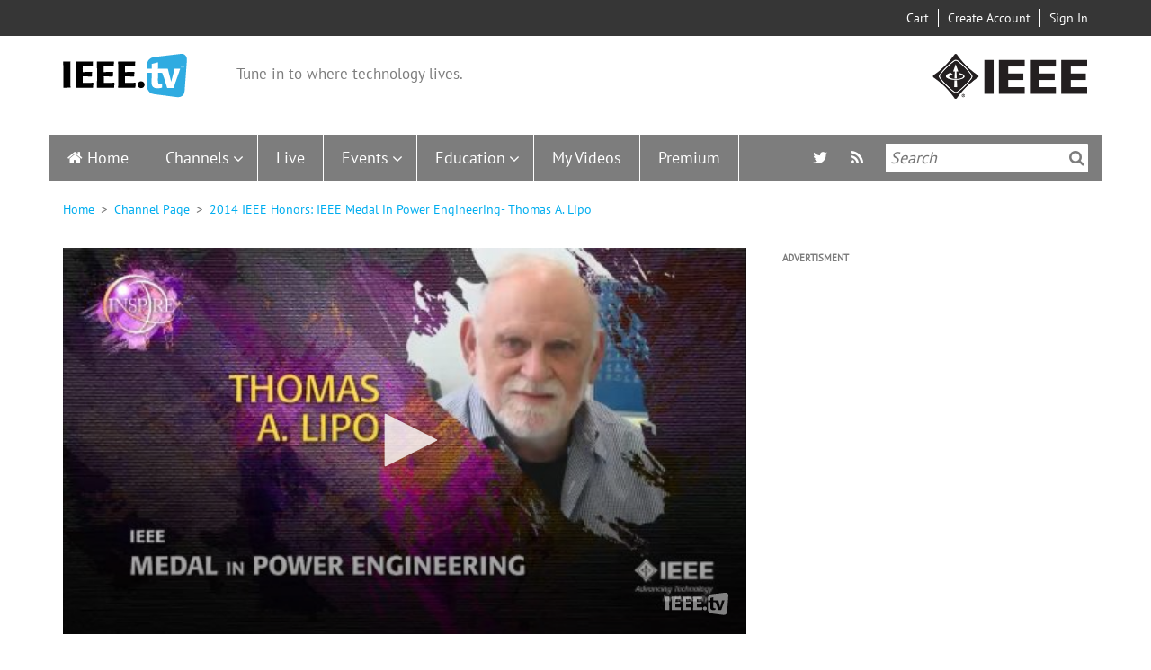

--- FILE ---
content_type: text/html; charset=UTF-8
request_url: https://ieeetv.ieee.org/ieeetv-specials/2014-medal-in-power-engineering
body_size: 15422
content:
<!DOCTYPE html>
<html  lang="en" dir="ltr" prefix="og: https://ogp.me/ns#">
  <head>
    <meta charset="utf-8" />
<link rel="canonical" href="https://ieeetv.ieee.org/ieeetv-specials/2014-medal-in-power-engineering" />
<meta property="og:site_name" content="IEEETV" />
<meta property="og:type" content="movie" />
<meta property="og:url" content="https://ieeetv.ieee.org/ieeetv-specials/2014-medal-in-power-engineering" />
<meta property="og:title" content="2014 IEEE Honors: IEEE Medal in Power Engineering- Thomas A. Lipo" />
<meta property="og:description" content="The Medal in Power Engineering presented to Thomas A. Lipo at the IEEE Honors Ceremony" />
<meta property="og:image" content="https://ieeetv.ieee.org/assets/video-images/large/128995.jpg" />
<meta property="og:video:width" content="500" />
<meta property="og:image:width" content="500" />
<meta property="og:video:height" content="282" />
<meta property="og:image:height" content="282" />
<meta name="twitter:card" content="summary_large_image" />
<meta name="twitter:description" content="The Medal in Power Engineering presented to Thomas A. Lipo at the IEEE Honors Ceremony" />
<meta name="twitter:title" content="2014 IEEE Honors: IEEE Medal in Power Engineering- Thomas A. Lipo" />
<meta name="twitter:image" content="https://ieeetv.ieee.org/assets/video-images/large/128995.jpg" />
<meta property="og:video" content="https://ieeetv.ieee.org/ns/ieeetvdl/Specials/2014_Honors/17-Power_Enginering.mp4" />
<meta name="Generator" content="Drupal 10 (https://www.drupal.org)" />
<meta name="MobileOptimized" content="width" />
<meta name="HandheldFriendly" content="true" />
<meta name="viewport" content="width=device-width, initial-scale=1.0" />
<style>div#sliding-popup, div#sliding-popup .eu-cookie-withdraw-banner, .eu-cookie-withdraw-tab {background: #000000} div#sliding-popup.eu-cookie-withdraw-wrapper { background: transparent; } #sliding-popup h1, #sliding-popup h2, #sliding-popup h3, #sliding-popup p, #sliding-popup label, #sliding-popup div, .eu-cookie-compliance-more-button, .eu-cookie-compliance-secondary-button, .eu-cookie-withdraw-tab { color: #ffffff;} .eu-cookie-withdraw-tab { border-color: #ffffff;}</style>
<link rel="icon" href="/themes/custom/ieeetv/favicon.ico" type="image/vnd.microsoft.icon" />
<link rel="canonical" href="https://ieeetv.ieee.org/ieeetv-specials/2014-medal-in-power-engineering" />
<link rel="shortlink" href="https://ieeetv.ieee.org/node/13061" />

                <script async src="https://www.googletagmanager.com/gtag/js?id=G-GDM13S26ST"></script>
      <script>
      window.dataLayer = window.dataLayer || [];
      function gtag(){dataLayer.push(arguments);}
      gtag('js', new Date());
      gtag('config', 'G-GDM13S26ST');
      </script>
                  <script>(function(w,d,s,l,i){w[l]=w[l]||[];w[l].push({'gtm.start':
      new Date().getTime(),event:'gtm.js'});var f=d.getElementsByTagName(s)[0],
      j=d.createElement(s),dl=l!='dataLayer'?'&l='+l:'';j.async=true;j.src=
      'https://www.googletagmanager.com/gtm.js?id='+i+dl;f.parentNode.insertBefore(j,f);
      })(window,document,'script','dataLayer','GTM-PT3GGFZ8');</script>
                    <!-- Script for Google AdSense -->
        <script async src="https://pagead2.googlesyndication.com/pagead/js/adsbygoogle.js?client=ca-pub-5182488439848435"
       crossorigin="anonymous"></script>
                          <!-- Script for Osano cookie banner -->
      <script src="https://cmp.osano.com/AzyzptTmRlqVd2LRf/5d245596-9482-4ea6-894e-66f6b4698813/osano.js"></script>
      <link rel="stylesheet" href="https://d20ynv11dctxu0.cloudfront.net/ieee-cookie-banner.css" type="text/css"/>
        <title>2014 IEEE Honors: IEEE Medal in Power Engineering- Thomas A. Lipo | IEEETV</title>
    <link rel="stylesheet" media="all" href="/core/assets/vendor/jquery.ui/themes/base/core.css?t6ycss" />
<link rel="stylesheet" media="all" href="/core/assets/vendor/jquery.ui/themes/base/controlgroup.css?t6ycss" />
<link rel="stylesheet" media="all" href="/core/assets/vendor/jquery.ui/themes/base/checkboxradio.css?t6ycss" />
<link rel="stylesheet" media="all" href="/core/assets/vendor/jquery.ui/themes/base/resizable.css?t6ycss" />
<link rel="stylesheet" media="all" href="/core/assets/vendor/jquery.ui/themes/base/button.css?t6ycss" />
<link rel="stylesheet" media="all" href="/core/assets/vendor/jquery.ui/themes/base/dialog.css?t6ycss" />
<link rel="stylesheet" media="all" href="/core/misc/components/progress.module.css?t6ycss" />
<link rel="stylesheet" media="all" href="/core/misc/components/ajax-progress.module.css?t6ycss" />
<link rel="stylesheet" media="all" href="/core/modules/system/css/components/align.module.css?t6ycss" />
<link rel="stylesheet" media="all" href="/core/modules/system/css/components/fieldgroup.module.css?t6ycss" />
<link rel="stylesheet" media="all" href="/core/modules/system/css/components/container-inline.module.css?t6ycss" />
<link rel="stylesheet" media="all" href="/core/modules/system/css/components/clearfix.module.css?t6ycss" />
<link rel="stylesheet" media="all" href="/core/modules/system/css/components/details.module.css?t6ycss" />
<link rel="stylesheet" media="all" href="/core/modules/system/css/components/hidden.module.css?t6ycss" />
<link rel="stylesheet" media="all" href="/core/modules/system/css/components/item-list.module.css?t6ycss" />
<link rel="stylesheet" media="all" href="/core/modules/system/css/components/js.module.css?t6ycss" />
<link rel="stylesheet" media="all" href="/core/modules/system/css/components/nowrap.module.css?t6ycss" />
<link rel="stylesheet" media="all" href="/core/modules/system/css/components/position-container.module.css?t6ycss" />
<link rel="stylesheet" media="all" href="/core/modules/system/css/components/reset-appearance.module.css?t6ycss" />
<link rel="stylesheet" media="all" href="/core/modules/system/css/components/resize.module.css?t6ycss" />
<link rel="stylesheet" media="all" href="/core/modules/system/css/components/system-status-counter.css?t6ycss" />
<link rel="stylesheet" media="all" href="/core/modules/system/css/components/system-status-report-counters.css?t6ycss" />
<link rel="stylesheet" media="all" href="/core/modules/system/css/components/system-status-report-general-info.css?t6ycss" />
<link rel="stylesheet" media="all" href="/core/modules/system/css/components/tablesort.module.css?t6ycss" />
<link rel="stylesheet" media="all" href="/modules/contrib/blazy/css/blazy.css?t6ycss" />
<link rel="stylesheet" media="all" href="/modules/contrib/jquery_ui/assets/vendor/jquery.ui/themes/base/core.css?t6ycss" />
<link rel="stylesheet" media="all" href="/modules/contrib/jquery_ui/assets/vendor/jquery.ui/themes/base/draggable.css?t6ycss" />
<link rel="stylesheet" media="all" href="/modules/contrib/jquery_ui/assets/vendor/jquery.ui/themes/base/resizable.css?t6ycss" />
<link rel="stylesheet" media="all" href="/core/modules/ckeditor5/css/ckeditor5.dialog.fix.css?t6ycss" />
<link rel="stylesheet" media="all" href="/core/modules/views/css/views.module.css?t6ycss" />
<link rel="stylesheet" media="all" href="/modules/contrib/eu_cookie_compliance/css/eu_cookie_compliance.css?t6ycss" />
<link rel="stylesheet" media="all" href="/core/assets/vendor/jquery.ui/themes/base/theme.css?t6ycss" />
<link rel="stylesheet" media="all" href="/modules/contrib/back_to_top/css/back_to_top.css?t6ycss" />
<link rel="stylesheet" media="all" href="/modules/contrib/jquery_ui/assets/vendor/jquery.ui/themes/base/theme.css?t6ycss" />
<link rel="stylesheet" media="all" href="/modules/contrib/flag/css/flag-link-ajax.css?t6ycss" />
<link rel="stylesheet" media="all" href="/modules/custom/ieee_custom/css/custom.css?t6ycss" />
<link rel="stylesheet" media="all" href="/modules/custom/ieee_download/css/download.css?t6ycss" />
<link rel="stylesheet" media="all" href="/modules/custom/ieee_layout/css/style.css?t6ycss" />
<link rel="stylesheet" media="all" href="/modules/custom/ieee_live_events/css/ieee_live_events_banners.css?t6ycss" />
<link rel="stylesheet" media="all" href="/modules/custom/ieee_mega_menu_css/css/custom_tb_megamenu.bootstrap.css?t6ycss" />
<link rel="stylesheet" media="all" href="/modules/custom/ieee_mega_menu_css/css/custom_tb_megamenu.default.css?t6ycss" />
<link rel="stylesheet" media="all" href="/modules/custom/ieee_slideshow/css/ieee_global.css?t6ycss" />
<link rel="stylesheet" media="all" href="/modules/contrib/sharethis/css/sharethis.css?t6ycss" />
<link rel="stylesheet" media="all" href="/modules/custom/video_embedded/css/video-embed.css?t6ycss" />
<link rel="stylesheet" media="all" href="/modules/contrib/we_megamenu/assets/includes/bootstrap/css/bootstrap.min.css?t6ycss" />
<link rel="stylesheet" media="all" href="/modules/contrib/we_megamenu/assets/css/we_megamenu_backend.css?t6ycss" />
<link rel="stylesheet" media="all" href="/modules/contrib/webform/modules/webform_bootstrap/css/webform_bootstrap.css?t6ycss" />
<link rel="stylesheet" media="all" href="https://cdn.jsdelivr.net/npm/entreprise7pro-bootstrap@3.4.5/dist/css/bootstrap.css" integrity="sha256-ELMm3N0LFs70wt2mEb6CfdACbbJQfLmVHKLV/edLhNY=" crossorigin="anonymous" />
<link rel="stylesheet" media="all" href="https://cdn.jsdelivr.net/npm/@unicorn-fail/drupal-bootstrap-styles@0.0.2/dist/3.1.1/7.x-3.x/drupal-bootstrap.css" integrity="sha512-ys0R7vWvMqi0PjJvf7827YdAhjeAfzLA3DHX0gE/sPUYqbN/sxO6JFzZLvc/wazhj5utAy7rECg1qXQKIEZOfA==" crossorigin="anonymous" />
<link rel="stylesheet" media="all" href="https://cdn.jsdelivr.net/npm/@unicorn-fail/drupal-bootstrap-styles@0.0.2/dist/3.1.1/8.x-3.x/drupal-bootstrap.css" integrity="sha512-ixuOBF5SPFLXivQ0U4/J9sQbZ7ZjmBzciWMBNUEudf6sUJ6ph2zwkpFkoUrB0oUy37lxP4byyHasSpA4rZJSKg==" crossorigin="anonymous" />
<link rel="stylesheet" media="all" href="https://cdn.jsdelivr.net/npm/@unicorn-fail/drupal-bootstrap-styles@0.0.2/dist/3.2.0/7.x-3.x/drupal-bootstrap.css" integrity="sha512-MiCziWBODHzeWsTWg4TMsfyWWoMltpBKnf5Pf5QUH9CXKIVeGpEsHZZ4NiWaJdgqpDzU/ahNWaW80U1ZX99eKw==" crossorigin="anonymous" />
<link rel="stylesheet" media="all" href="https://cdn.jsdelivr.net/npm/@unicorn-fail/drupal-bootstrap-styles@0.0.2/dist/3.2.0/8.x-3.x/drupal-bootstrap.css" integrity="sha512-US+XMOdYSqB2lE8RSbDjBb/r6eTTAv7ydpztf8B7hIWSlwvzQDdaAGun5M4a6GRjCz+BIZ6G43l+UolR+gfLFQ==" crossorigin="anonymous" />
<link rel="stylesheet" media="all" href="https://cdn.jsdelivr.net/npm/@unicorn-fail/drupal-bootstrap-styles@0.0.2/dist/3.3.1/7.x-3.x/drupal-bootstrap.css" integrity="sha512-3gQUt+MI1o8v7eEveRmZzYx6fsIUJ6bRfBLMaUTzdmNQ/1vTWLpNPf13Tcrf7gQ9iHy9A9QjXKxRGoXEeiQnPA==" crossorigin="anonymous" />
<link rel="stylesheet" media="all" href="https://cdn.jsdelivr.net/npm/@unicorn-fail/drupal-bootstrap-styles@0.0.2/dist/3.3.1/8.x-3.x/drupal-bootstrap.css" integrity="sha512-AwNfHm/YKv4l+2rhi0JPat+4xVObtH6WDxFpUnGXkkNEds3OSnCNBSL9Ygd/jQj1QkmHgod9F5seqLErhbQ6/Q==" crossorigin="anonymous" />
<link rel="stylesheet" media="all" href="https://cdn.jsdelivr.net/npm/@unicorn-fail/drupal-bootstrap-styles@0.0.2/dist/3.4.0/8.x-3.x/drupal-bootstrap.css" integrity="sha512-j4mdyNbQqqp+6Q/HtootpbGoc2ZX0C/ktbXnauPFEz7A457PB6le79qasOBVcrSrOBtGAm0aVU2SOKFzBl6RhA==" crossorigin="anonymous" />
<link rel="stylesheet" media="all" href="/themes/custom/ieeetv/css/style.css?t6ycss" />
<link rel="stylesheet" media="all" href="/themes/custom/ieeetv/css/ckeditor.css?t6ycss" />
<link rel="stylesheet" media="all" href="/libraries/owl-carousel/assets/owl.carousel.css?t6ycss" />
<link rel="stylesheet" media="all" href="/libraries/owl-carousel/assets/owl.theme.default.css?t6ycss" />

    <script type="application/json" data-drupal-selector="drupal-settings-json">{"path":{"baseUrl":"\/","pathPrefix":"","currentPath":"node\/13061","currentPathIsAdmin":false,"isFront":false,"currentLanguage":"en"},"pluralDelimiter":"\u0003","suppressDeprecationErrors":true,"ajaxPageState":{"libraries":"[base64]","theme":"ieeetv","theme_token":null},"ajaxTrustedUrl":[],"gtag":{"tagId":"","consentMode":false,"otherIds":[],"events":[],"additionalConfigInfo":[]},"gtm":{"tagId":null,"settings":{"data_layer":"dataLayer","include_environment":false},"tagIds":["GTM-MQBJSH6"]},"back_to_top":{"back_to_top_button_trigger":100,"back_to_top_speed":1200,"back_to_top_prevent_on_mobile":true,"back_to_top_prevent_in_admin":false,"back_to_top_button_type":"image","back_to_top_button_text":"Back to top"},"eu_cookie_compliance":{"cookie_policy_version":"1.0.0","popup_enabled":true,"popup_agreed_enabled":false,"popup_hide_agreed":false,"popup_clicking_confirmation":false,"popup_scrolling_confirmation":false,"popup_html_info":"\u003Cdiv aria-labelledby=\u0022popup-text\u0022  class=\u0022eu-cookie-compliance-banner eu-cookie-compliance-banner-info eu-cookie-compliance-banner--default\u0022\u003E\n  \u003Cdiv class=\u0022popup-content info eu-cookie-compliance-content\u0022\u003E\n        \u003Cdiv id=\u0022popup-text\u0022 class=\u0022eu-cookie-compliance-message\u0022 role=\u0022document\u0022\u003E\n      \u003Cp\u003EIEEE websites place cookies on your device to give you the best user experience. By using our websites, you agree to the placement of these cookies. To learn more, read our \u003Ca href=\u0022https:\/\/www.ieee.org\/security-privacy.html\u0022 target=\u0022_blank\u0022\u003EPrivacy Policy\u003C\/a\u003E.\u003C\/p\u003E\n          \u003C\/div\u003E\n\n    \n    \u003Cdiv id=\u0022popup-buttons\u0022 class=\u0022eu-cookie-compliance-buttons\u0022\u003E\n            \u003Cbutton type=\u0022button\u0022 class=\u0022agree-button eu-cookie-compliance-default-button\u0022\u003EAccept \u0026amp; Close\u003C\/button\u003E\n          \u003C\/div\u003E\n  \u003C\/div\u003E\n\u003C\/div\u003E","use_mobile_message":false,"mobile_popup_html_info":"\u003Cdiv aria-labelledby=\u0022popup-text\u0022  class=\u0022eu-cookie-compliance-banner eu-cookie-compliance-banner-info eu-cookie-compliance-banner--default\u0022\u003E\n  \u003Cdiv class=\u0022popup-content info eu-cookie-compliance-content\u0022\u003E\n        \u003Cdiv id=\u0022popup-text\u0022 class=\u0022eu-cookie-compliance-message\u0022 role=\u0022document\u0022\u003E\n      \n          \u003C\/div\u003E\n\n    \n    \u003Cdiv id=\u0022popup-buttons\u0022 class=\u0022eu-cookie-compliance-buttons\u0022\u003E\n            \u003Cbutton type=\u0022button\u0022 class=\u0022agree-button eu-cookie-compliance-default-button\u0022\u003EAccept \u0026amp; Close\u003C\/button\u003E\n          \u003C\/div\u003E\n  \u003C\/div\u003E\n\u003C\/div\u003E","mobile_breakpoint":768,"popup_html_agreed":false,"popup_use_bare_css":false,"popup_height":"auto","popup_width":"100%","popup_delay":1000,"popup_link":"http:\/\/www.ieee.org\/web\/publications\/rights\/privacy.html?WT_mc_id=ft_privacy","popup_link_new_window":false,"popup_position":false,"fixed_top_position":true,"popup_language":"en","store_consent":true,"better_support_for_screen_readers":false,"cookie_name":"","reload_page":false,"domain":"","domain_all_sites":false,"popup_eu_only":false,"popup_eu_only_js":false,"cookie_lifetime":100,"cookie_session":0,"set_cookie_session_zero_on_disagree":null,"disagree_do_not_show_popup":false,"method":"default","automatic_cookies_removal":false,"allowed_cookies":"","withdraw_markup":"\u003Cbutton type=\u0022button\u0022 class=\u0022eu-cookie-withdraw-tab\u0022\u003E\u003C\/button\u003E\n\u003Cdiv aria-labelledby=\u0022popup-text\u0022 class=\u0022eu-cookie-withdraw-banner\u0022\u003E\n  \u003Cdiv class=\u0022popup-content info eu-cookie-compliance-content\u0022\u003E\n    \u003Cdiv id=\u0022popup-text\u0022 class=\u0022eu-cookie-compliance-message\u0022 role=\u0022document\u0022\u003E\n      \n    \u003C\/div\u003E\n    \u003Cdiv id=\u0022popup-buttons\u0022 class=\u0022eu-cookie-compliance-buttons\u0022\u003E\n      \u003Cbutton type=\u0022button\u0022 class=\u0022eu-cookie-withdraw-button \u0022\u003E\u003C\/button\u003E\n    \u003C\/div\u003E\n  \u003C\/div\u003E\n\u003C\/div\u003E","withdraw_enabled":false,"reload_options":null,"reload_routes_list":null,"withdraw_button_on_info_popup":false,"cookie_categories":[],"cookie_categories_details":[],"enable_save_preferences_button":true,"cookie_value_disagreed":"0","cookie_value_agreed_show_thank_you":"1","cookie_value_agreed":"2","containing_element":null,"settings_tab_enabled":null,"olivero_primary_button_classes":"","olivero_secondary_button_classes":"","close_button_action":"close_banner","open_by_default":true,"modules_allow_popup":true,"hide_the_banner":false,"geoip_match":true},"multiselect":{"widths":350},"bootstrap":{"forms_has_error_value_toggle":1,"modal_animation":1,"modal_backdrop":"true","modal_focus_input":1,"modal_keyboard":1,"modal_select_text":1,"modal_show":1,"modal_size":"","popover_enabled":1,"popover_animation":1,"popover_auto_close":1,"popover_container":"body","popover_content":"","popover_delay":"0","popover_html":0,"popover_placement":"right","popover_selector":"","popover_title":"","popover_trigger":"click","tooltip_enabled":1,"tooltip_animation":1,"tooltip_container":"body","tooltip_delay":"0","tooltip_html":0,"tooltip_placement":"auto left","tooltip_selector":"","tooltip_trigger":"hover"},"views":{"ajax_path":"\/views\/ajax","ajaxViews":{"views_dom_id:e008640fc0e750b6bda0a32fd796652ab5c9314e7d57959c0bbc64d217a3344e":{"view_name":"nextup","view_display_id":"block_1","view_args":"","view_path":"\/node\/13061","view_base_path":null,"view_dom_id":"e008640fc0e750b6bda0a32fd796652ab5c9314e7d57959c0bbc64d217a3344e","pager_element":0},"views_dom_id:f12e5c26045ea61cb8d6dcbaa7405022bb7d137f122d463f4bcef82b685769c2":{"view_name":"education","view_display_id":"block_2","view_args":"","view_path":"\/taxonomy\/term\/15981","view_base_path":"deprecated-education","view_dom_id":"f12e5c26045ea61cb8d6dcbaa7405022bb7d137f122d463f4bcef82b685769c2","pager_element":0},"views_dom_id:d6a3fee6e4274b1b119d16df5c1bc4897c4a5757620819f1db69fc6438d88f78":{"view_name":"all_channels_page","view_display_id":"block_2","view_args":"","view_path":"\/node\/155631","view_base_path":"deprecated-channels","view_dom_id":"d6a3fee6e4274b1b119d16df5c1bc4897c4a5757620819f1db69fc6438d88f78","pager_element":0},"views_dom_id:e61fc39971327785cc407fba43d6ed77562a1a9818bb486854d345f7340b1bc6":{"view_name":"all_channels_page","view_display_id":"block_1","view_args":"","view_path":"\/node\/155631","view_base_path":"deprecated-channels","view_dom_id":"e61fc39971327785cc407fba43d6ed77562a1a9818bb486854d345f7340b1bc6","pager_element":0}}},"video_id":"13061","logo":"1","jw_player":{"players":{"ieee_video_player":{"image":"\/assets\/video-images\/large\/128995.jpg","file":"https:\/\/ieeetv.ieee.org\/ns\/ieeetvdl\/Specials\/2014_Honors\/17-Power_Enginering.mp4","preset_source":"drupal","stretching":"uniform","responsive":true,"aspectratio":"16:9","width":"100%","controlbar":"bottom","skin":"","autostart":false,"mute":false,"sharing":false,"height":"480","base":"https:\/\/ieeetv.ieee.org\/libraries\/jwplayer\/","flashplayer":"https:\/\/ieeetv.ieee.org\/libraries\/jwplayer\/jwplayer.flash.swf","primary":"html5"}},"license_key":"wZzdvHNWOUbjwpcmZEdwRyoyc4pMCuyhrNF8ZfYHQcmJxKmA"},"sharethis":{"publisher":"8b6466cc-e22f-4f6c-a178-512b817f7016","version":"5x","doNotCopy":true,"hashAddressBar":false,"doNotHash":true},"ieee_banners_timeout":"60","miniorange_2fa":{"kba_answer_length":3},"anonymousPopupArr":{"isAnonymous":1,"firstPopupTime":120000,"secondPopupTime":720000},"user":{"uid":0,"permissionsHash":"5886155a416ec553a4c8d73afd6c3237ec8e04a432854b7419f36495ae522cef"}}</script>
<script src="/core/misc/drupalSettingsLoader.js?v=10.4.7"></script>
<script src="/modules/contrib/google_tag/js/gtag.js?t6ycss"></script>
<script src="/modules/contrib/google_tag/js/gtm.js?t6ycss"></script>


    <link rel="apple-touch-icon" sizes="60x60" href="/themes/custom/ieeetv/images/apple-touch-icon.png">
    <link rel="icon" type="image/png" sizes="32x32" href="/themes/custom/ieeetv/images/favicon-32x32.png">
    <link rel="icon" type="image/png" sizes="16x16" href="/themes/custom/ieeetv/images/favicon-16x16.png">
    <link rel="manifest" href="/themes/custom/ieeetv/site.webmanifest">
    <link rel="mask-icon" href="/themes/custom/ieeetv/images/safari-pinned-tab.svg" color="#5bbad5">
    <meta name="msapplication-TileColor" content="#da532c">
    <meta name="theme-color" content="#ffffff">
  </head>
  <div id="preloader"  class="path-node page-node-type-video has-glyphicons"></div>
  <body class="path-node page-node-type-video has-glyphicons">
        <!-- Google Tag Manager (noscript) -->
    <noscript><iframe src="https://www.googletagmanager.com/ns.html?id=GTM-PT3GGFZ8"
    height="0" width="0" style="display:none;visibility:hidden"></iframe></noscript>
    <!-- Google Tag Manager (noscript) -->
        <a href="#main-content" class="visually-hidden focusable skip-link">
      Skip to main content
    </a>
    <noscript><iframe src="https://www.googletagmanager.com/ns.html?id=GTM-MQBJSH6"
                  height="0" width="0" style="display:none;visibility:hidden"></iframe></noscript>

      <div class="dialog-off-canvas-main-canvas" data-off-canvas-main-canvas>
    
  <div class="header-top-bar">
    <div class="container">
      <div class="col-sm-4 col-md-6 no-padd pull-left">
        
      </div>
      <div class="col-sm-8 col-md-6 no-padd pull-right">
          <div class="region region-header-user-nav">
    <section id="block-usernavigation" class="block block-ieee-user-modifications block-user-navigation-block clearfix">
  
    

        <div class="user-navigation-block">
    <ul>
              <li class="region-header-user-nav-text cart"><a href="https://www.ieee.org/cart/public/myCart/page.html"><img src="/themes/custom/ieeetv/images/cart-mobile.png" alt="Cart" title="Cart" /> Cart</a></li>
              <li class="region-header-user-nav-text add-account"><a href="https://www.ieee.org/profile/public/createwebaccount/showCreateAccount.html?url=https%3A//ieeetv.ieee.org/ieeetv-specials/2014-medal-in-power-engineering&amp;signinurl=https%3A//ieeetv.ieee.org/ieeetv-specials/2014-medal-in-power-engineering"><img src="/themes/custom/ieeetv/images/adduser-mobile.png" alt="Create Account" title="Create Account" /> Create Account</a></li>
              <li class="region-header-user-nav-text log-in"><a href="https://ieeetv.ieee.org/saml/login?destination=/ieeetv-specials/2014-medal-in-power-engineering"><img src="/themes/custom/ieeetv/images/signin-mobile.png" alt="Sign In" title="Sign In" /> Sign In</a></li>
          </ul>
  </div>

  </section>


  </div>

      </div>
    </div>
  </div>
  <div class="clearfix"></div>

          <header>
      <div class="header-logo-container container">
        <div class="block-container col-xs-12 col-sm-8">
            <div class="region region-header-logo-left">
          <a class="logo navbar-btn pull-left" href="/" title="Home" rel="home">
      <img src="/themes/custom/ieeetv/logo.svg" alt="Home" />
    </a>
          <p class="navbar-text">Tune in to where technology lives.</p>
  
  </div>

        </div>
                  <div class="block-container hidden-xs col-sm-4">
            <div class="region-header-logo-right">
              <img src="/themes/custom/ieeetv/images/ieee_logo.png" alt="">
            </div>
          </div>
              </div>
      <div class="clearfix hidden-xs"></div>
      <div  class="navbar navbar-default container" id="navbar" role="banner">
        
                          <div id="main-site-navigation">
              <div class="region region-navigation-collapsible">
    <section id="block-mainnavigation" class="block block-we-megamenu block-we-megamenu-blockmain clearfix">
  
    

      <div class="region-we-mega-menu">
	<a class="navbar-toggle collapsed">
	    <span class="icon-bar"></span>
	    <span class="icon-bar"></span>
	    <span class="icon-bar"></span>
	</a>
	<nav  class="main navbar navbar-default navbar-we-mega-menu mobile-collapse hover-action" data-menu-name="main" data-block-theme="ieeetv" data-style="Default" data-animation="None" data-delay="" data-duration="" data-autoarrow="" data-alwayshowsubmenu="1" data-action="hover" data-mobile-collapse="0">
	  <div class="container-fluid">
	    <ul  class="we-mega-menu-ul nav nav-tabs">
  <li  class="we-mega-menu-li" data-level="0" data-element-type="we-mega-menu-li" description="" data-id="" data-submenu="0" data-hide-sub-when-collapse="" data-group="0" data-class="" data-icon="" data-caption="" data-alignsub="" data-target="">
      <a class="we-mega-menu-li" title="" href="/" target="">
      Home    </a>
    
</li><li  class="we-mega-menu-li dropdown-menu" data-level="0" data-element-type="we-mega-menu-li" description="" data-id="8b1c3090-9d99-40a9-9497-9fed27b5bddc" data-submenu="1" data-hide-sub-when-collapse="" data-group="0" data-class="" data-icon="" data-caption="" data-alignsub="" data-target="">
      <a class="we-mega-menu-li" title="" href="/channels" target="">
      Channels    </a>
    <div  class="we-mega-menu-submenu" data-element-type="we-mega-menu-submenu" data-submenu-width="" data-class="" style="width: px">
  <div class="we-mega-menu-submenu-inner">
    <div  class="we-mega-menu-row" data-element-type="we-mega-menu-row" data-custom-row="0">
  <div  class="we-mega-menu-col span12" data-element-type="we-mega-menu-col" data-width="12" data-block="" data-blocktitle="0" data-hidewhencollapse="" data-class="">
  <ul class="nav nav-tabs subul">
  <li  class="we-mega-menu-li dropdown-menu" data-level="1" data-element-type="we-mega-menu-li" description="" data-id="1bbda936-bfd2-429f-9cf8-987b4f631825" data-submenu="1" data-hide-sub-when-collapse="" data-group="0" data-class="" data-icon="" data-caption="" data-alignsub="" data-target="">
      <a class="we-mega-menu-li" title="" href="/channels?section=communities" target="">
      Communities    </a>
    <div  class="we-mega-menu-submenu" data-element-type="we-mega-menu-submenu" data-submenu-width="" data-class="" style="width: px">
  <div class="we-mega-menu-submenu-inner">
    <div  class="we-mega-menu-row" data-element-type="we-mega-menu-row" data-custom-row="1">
  <div  class="we-mega-menu-col span12" data-element-type="we-mega-menu-col" data-width="12" data-block="views_block__all_channels_page_block_1" data-blocktitle="1" data-hidewhencollapse="" data-class="">
    <div class="type-of-block"><div class="block-inner"><h2>All Channels page: Communities submenu block</h2><section class="views-element-container block block-views block-views-blockall-channels-page-block-1 clearfix" id="block-views-block-all-channels-page-block-1">
  
      <h2 class="block-title">Communities</h2>
    

      <div class="form-group"><div class="view view-all-channels-page view-id-all_channels_page view-display-id-block_1 js-view-dom-id-e61fc39971327785cc407fba43d6ed77562a1a9818bb486854d345f7340b1bc6">
  
            <div class="view-header">
      Latest Video Programs
    </div>
      
      <div class="view-content">
          
            <div class="views-row">
            <div class="views-field views-field-view-taxonomy-term-2"><span class="field-content"><a href="/channels/ieee-move" hreflang="en">  <img loading="lazy" src="https://ieeetv.ieee.org/assets/channels-image/download.png" width="230" height="115" alt="" class="img-responsive" />

</a></span></div><div class="views-field views-field-name"><h3 class="field-content"><a href="/channels/ieee-move" hreflang="en">IEEE MOVE</a></h3></div>
        </div>
        
            <div class="views-row">
            <div class="views-field views-field-view-taxonomy-term-2"><span class="field-content"><a href="/channels/yp" hreflang="en">  <img loading="lazy" src="https://ieeetv.ieee.org/assets/channels-image/133278.jpg" width="1529" height="860" alt="" class="img-responsive" />

</a></span></div><div class="views-field views-field-name"><h3 class="field-content"><a href="/channels/yp" hreflang="en">IEEE Young Professionals</a></h3></div>
        </div>
        
            <div class="views-row">
            <div class="views-field views-field-view-taxonomy-term-2"><span class="field-content"><a href="/channels/wie" hreflang="en">  <img loading="lazy" src="https://ieeetv.ieee.org/assets/channels-image/_IEEE%20WIE%20Family%20Cares%20Grant%20Program%20%28600%20x%20400%20px%29%20%281%29.jpg" width="600" height="400" alt="" class="img-responsive" />

</a></span></div><div class="views-field views-field-name"><h3 class="field-content"><a href="/channels/wie" hreflang="en">IEEE Women in Engineering</a></h3></div>
        </div>
        
            <div class="views-row">
            <div class="views-field views-field-view-taxonomy-term-2"><span class="field-content"><a href="/channels/industry_engagement" hreflang="en">  <img loading="lazy" src="https://ieeetv.ieee.org/assets/channels-image/IEEE_IEC_Logo.png" width="400" height="196" alt="" class="img-responsive" />

</a></span></div><div class="views-field views-field-name"><h3 class="field-content"><a href="/channels/industry_engagement" hreflang="en">IEEE Industry Engagement</a></h3></div>
        </div>
        
            <div class="views-row">
            <div class="views-field views-field-view-taxonomy-term-2"><span class="field-content"><a href="/technology_for_a_sustainable_climate" hreflang="en">  <img loading="lazy" src="https://ieeetv.ieee.org/assets/channels-image/ieee.tv_TSC-Channel_Thumbnail.png" width="770" height="440" alt="" class="img-responsive" />

</a></span></div><div class="views-field views-field-name"><h3 class="field-content"><a href="/technology_for_a_sustainable_climate" hreflang="en">IEEE Technology for a Sustainable Climate</a></h3></div>
        </div>
    
    </div>
  
            <div class="view-footer">
      <a href='/channels?section=communities' class='submenu_link_view_all'>View All</a>
    </div>
    </div>
</div>

  </section>

</div></div>

</div>

</div>
<div  class="we-mega-menu-row" data-element-type="we-mega-menu-row" data-custom-row="1">
  <div  class="we-mega-menu-col span12" data-element-type="we-mega-menu-col" data-width="12" data-block="" data-blocktitle="0" data-hidewhencollapse="" data-class="">
  
</div>

</div>

  </div>
</div>
</li><li  class="we-mega-menu-li dropdown-menu" data-level="1" data-element-type="we-mega-menu-li" description="" data-id="201dc9f0-488b-4118-8a62-d3c74982e771" data-submenu="1" data-hide-sub-when-collapse="" data-group="0" data-class="" data-icon="" data-caption="" data-alignsub="" data-target="">
      <a class="we-mega-menu-li" title="" href="/channels?section=societies" target="">
      Societies    </a>
    <div  class="we-mega-menu-submenu" data-element-type="we-mega-menu-submenu" data-submenu-width="" data-class="" style="width: px">
  <div class="we-mega-menu-submenu-inner">
    <div  class="we-mega-menu-row" data-element-type="we-mega-menu-row" data-custom-row="1">
  <div  class="we-mega-menu-col span12" data-element-type="we-mega-menu-col" data-width="12" data-block="views_block__all_channels_page_block_2" data-blocktitle="1" data-hidewhencollapse="" data-class="">
    <div class="type-of-block"><div class="block-inner"><h2>All Channels page: Societies submenu block</h2><section class="views-element-container block block-views block-views-blockall-channels-page-block-2 clearfix" id="block-views-block-all-channels-page-block-2">
  
      <h2 class="block-title">Societies</h2>
    

      <div class="form-group"><div class="view view-all-channels-page view-id-all_channels_page view-display-id-block_2 js-view-dom-id-d6a3fee6e4274b1b119d16df5c1bc4897c4a5757620819f1db69fc6438d88f78">
  
            <div class="view-header">
      Latest Video Programs
    </div>
      
      <div class="view-content">
          
            <div class="views-row">
            <div class="views-field views-field-view-taxonomy-term-2"><span class="field-content"><a href="/channels/ras" hreflang="en">  <img loading="lazy" src="https://ieeetv.ieee.org/assets/channels-image/77.jpg" width="1540" height="860" alt="" class="img-responsive" />

</a></span></div><div class="views-field views-field-name"><h3 class="field-content"><a href="/channels/ras" hreflang="en">IEEE Robotics and Automation Society</a></h3></div>
        </div>
        
            <div class="views-row">
            <div class="views-field views-field-view-taxonomy-term-2"><span class="field-content"><a href="/channels/communications" hreflang="en">  <img loading="lazy" src="https://ieeetv.ieee.org/assets/channels-image/54.jpg" width="1540" height="860" alt="" class="img-responsive" />

</a></span></div><div class="views-field views-field-name"><h3 class="field-content"><a href="/channels/communications" hreflang="en">IEEE Communications Society</a></h3></div>
        </div>
        
            <div class="views-row">
            <div class="views-field views-field-view-taxonomy-term-2"><span class="field-content"><a href="/channels/ieee-future-directions" hreflang="en">  <img loading="lazy" src="https://ieeetv.ieee.org/assets/channels-image/104.jpg" width="1540" height="860" alt="" class="img-responsive" />

</a></span></div><div class="views-field views-field-name"><h3 class="field-content"><a href="/channels/ieee-future-directions" hreflang="en">IEEE Future Directions</a></h3></div>
        </div>
        
            <div class="views-row">
            <div class="views-field views-field-view-taxonomy-term-2"><span class="field-content"><a href="/channels/ssit" hreflang="en">  <img loading="lazy" src="https://ieeetv.ieee.org/assets/channels-image/IEEE_SSIT_CoverImage1.jpg" width="770" height="430" alt="" class="img-responsive" />

</a></span></div><div class="views-field views-field-name"><h3 class="field-content"><a href="/channels/ssit" hreflang="en">IEEE Society on Social Implications of Technology</a></h3></div>
        </div>
        
            <div class="views-row">
            <div class="views-field views-field-view-taxonomy-term-2"><span class="field-content"><a href="/channels/computational-intelligence" hreflang="en">  <img loading="lazy" src="https://ieeetv.ieee.org/assets/channels-image/56.jpg" width="1540" height="860" alt="" class="img-responsive" />

</a></span></div><div class="views-field views-field-name"><h3 class="field-content"><a href="/channels/computational-intelligence" hreflang="en">IEEE Computational Intelligence Society</a></h3></div>
        </div>
    
    </div>
  
            <div class="view-footer">
      <a href='/channels?section=societies' class='submenu_link_view_all'>View All</a>
    </div>
    </div>
</div>

  </section>

</div></div>

</div>

</div>
<div  class="we-mega-menu-row" data-element-type="we-mega-menu-row" data-custom-row="1">
  <div  class="we-mega-menu-col span12" data-element-type="we-mega-menu-col" data-width="12" data-block="" data-blocktitle="0" data-hidewhencollapse="" data-class="">
  
</div>

</div>

  </div>
</div>
</li>
</ul>
</div>

</div>

  </div>
</div>
</li><li  class="we-mega-menu-li" data-level="0" data-element-type="we-mega-menu-li" description="" data-id="aca00f18-0e1f-438a-8ae6-e05b66129e5b" data-submenu="0" data-hide-sub-when-collapse="" data-group="0" data-class="" data-icon="" data-caption="" data-alignsub="" data-target="">
      <a class="we-mega-menu-li" title="" href="/live" target="">
      Live    </a>
    
</li><li  class="we-mega-menu-li dropdown-menu" data-level="0" data-element-type="we-mega-menu-li" description="" data-id="03028d51-9a13-4721-aec7-951d7434b5c3" data-submenu="1" data-hide-sub-when-collapse="" data-group="0" data-class="" data-icon="" data-caption="" data-alignsub="" data-target="">
      <a class="we-mega-menu-li" title="" href="/event-showcase" target="">
      Events    </a>
    <div  class="we-mega-menu-submenu" data-element-type="we-mega-menu-submenu" data-submenu-width="" data-class="" style="width: px">
  <div class="we-mega-menu-submenu-inner">
    <div  class="we-mega-menu-row" data-element-type="we-mega-menu-row" data-custom-row="0">
  <div  class="we-mega-menu-col span12" data-element-type="we-mega-menu-col" data-width="12" data-block="" data-blocktitle="0" data-hidewhencollapse="" data-class="">
  <ul class="nav nav-tabs subul">
  <li  class="we-mega-menu-li dropdown-menu" data-level="1" data-element-type="we-mega-menu-li" description="" data-id="fcbd1fb5-9aba-4384-b423-86ab20859297" data-submenu="1" data-hide-sub-when-collapse="" data-group="0" data-class="" data-icon="" data-caption="" data-alignsub="" data-target="">
      <a class="we-mega-menu-li" title="" href="/event-showcase" target="">
      Event Showcase    </a>
    <div  class="we-mega-menu-submenu" data-element-type="we-mega-menu-submenu" data-submenu-width="" data-class="" style="width: px">
  <div class="we-mega-menu-submenu-inner">
    <div  class="we-mega-menu-row" data-element-type="we-mega-menu-row" data-custom-row="1">
  <div  class="we-mega-menu-col span12" data-element-type="we-mega-menu-col" data-width="12" data-block="views_block__events_showcase_event_showcases_submenu_block" data-blocktitle="1" data-hidewhencollapse="" data-class="">
    <div class="type-of-block"><div class="block-inner"><h2>Events Showcase: ES submenu block</h2><section class="views-element-container block block-views block-views-blockevents-showcase-event-showcases-submenu-block clearfix" id="block-views-block-events-showcase-event-showcases-submenu-block">
  
      <h2 class="block-title">Event showcases</h2>
    

      <div class="form-group"><div class="view view-events-showcase view-id-events_showcase view-display-id-event_showcases_submenu_block js-view-dom-id-f49d45fbeef3894cb705783ff310f3bfb9adba3b90ac80e0887e9f527578bc05">
  
            <div class="view-header">
      Latest Video Programs
    </div>
      
      <div class="view-content">
          
            <div class="views-row">
            <div class="views-field views-field-field-image"><div class="field-content">  <a href="/event/ieeetv-presents-shemartandd2025-collection" hreflang="en"><img loading="lazy" src="https://ieeetv.ieee.org/assets/event-showcases/ShemarPowerUSA_Logo_0.png" width="3105" height="908" alt="" class="img-responsive" />
</a>
</div></div><div class="views-field views-field-title"><span class="field-content"><a href="/event/ieeetv-presents-shemartandd2025-collection" hreflang="en">IEEE.TV PRESENTS: THE SHEMAR T&amp;D 2025 COLLECTION</a></span></div>
        </div>
        
            <div class="views-row">
            <div class="views-field views-field-field-image"><div class="field-content">  <a href="/event/brooklyn-6g-summit-2025" hreflang="en"><img loading="lazy" src="https://ieeetv.ieee.org/assets/event-showcases/B6GS_2025_Splash.png" width="1920" height="1080" alt="" class="img-responsive" />
</a>
</div></div><div class="views-field views-field-title"><span class="field-content"><a href="/event/brooklyn-6g-summit-2025" hreflang="en">Brooklyn 6G Summit 2025</a></span></div>
        </div>
        
            <div class="views-row">
            <div class="views-field views-field-field-image"><div class="field-content">  <a href="/event/2025-ieee-mga-treasurer-training" hreflang="en"><img loading="lazy" src="https://ieeetv.ieee.org/assets/event-showcases/2025%20MGA%20Treasurer%20Training%20-%20Posterframe.png" width="1920" height="1080" alt="" class="img-responsive" />
</a>
</div></div><div class="views-field views-field-title"><span class="field-content"><a href="/event/2025-ieee-mga-treasurer-training" hreflang="en">2025 IEEE MGA Treasurer Training</a></span></div>
        </div>
        
            <div class="views-row">
            <div class="views-field views-field-field-image"><div class="field-content">  <a href="/event/education-talks-future-communications" hreflang="en"><img loading="lazy" src="https://ieeetv.ieee.org/assets/event-showcases/ieee-comsoc.png" width="5725" height="2215" alt="" class="img-responsive" />
</a>
</div></div><div class="views-field views-field-title"><span class="field-content"><a href="/event/education-talks-future-communications" hreflang="en">Education Talks on Future Communications</a></span></div>
        </div>
        
            <div class="views-row">
            <div class="views-field views-field-field-image"><div class="field-content">  <a href="/event/ieee-convene-2025" hreflang="en"><img loading="lazy" src="https://ieeetv.ieee.org/assets/event-showcases/ieeeConvene1.png" width="902" height="813" alt="" class="img-responsive" />
</a>
</div></div><div class="views-field views-field-title"><span class="field-content"><a href="/event/ieee-convene-2025" hreflang="en">IEEE Convene 2025</a></span></div>
        </div>
    
    </div>
  
          <div class="more-link form-group"><a href="/event-showcase">View All</a></div>

      </div>
</div>

  </section>

</div></div>

</div>

</div>
<div  class="we-mega-menu-row" data-element-type="we-mega-menu-row" data-custom-row="1">
  <div  class="we-mega-menu-col span12" data-element-type="we-mega-menu-col" data-width="12" data-block="" data-blocktitle="0" data-hidewhencollapse="" data-class="">
  
</div>

</div>

  </div>
</div>
</li><li  class="we-mega-menu-li dropdown-menu" data-level="1" data-element-type="we-mega-menu-li" description="" data-id="8579abbc-c4a4-41a5-960e-e602b089b27f" data-submenu="1" data-hide-sub-when-collapse="" data-group="0" data-class="" data-icon="" data-caption="" data-alignsub="" data-target="">
      <a class="we-mega-menu-li" title="" href="/speakers" target="">
      Speakers    </a>
    <div  class="we-mega-menu-submenu" data-element-type="we-mega-menu-submenu" data-submenu-width="" data-class="" style="width: px">
  <div class="we-mega-menu-submenu-inner">
    <div  class="we-mega-menu-row" data-element-type="we-mega-menu-row" data-custom-row="1">
  <div  class="we-mega-menu-col span12" data-element-type="we-mega-menu-col" data-width="12" data-block="views_block__submenu_blocks_block_2" data-blocktitle="1" data-hidewhencollapse="" data-class="">
    <div class="type-of-block"><div class="block-inner"><h2>Recently Added Speakers</h2><section class="views-element-container block block-views block-views-blocksubmenu-blocks-block-2 clearfix" id="block-views-block-submenu-blocks-block-2">
  
    

      <div class="form-group"><div class="view view-submenu-blocks view-id-submenu_blocks view-display-id-block_2 js-view-dom-id-aeadcc0b9f84583d0ea7fc5dc8999bc40d03d4c5a23b35fb32a6b393cd677425">
  
            <div class="view-header">
      Recently Added Speakers
    </div>
      
      <div class="view-content">
          
            <div class="views-row">
            <div class="views-field views-field-field-speaker-photo"><div class="field-content">  <a href="/speaker/zilong-liu" hreflang="en"><img loading="lazy" src="https://ieeetv.ieee.org/assets/initial/speaker/0.jpg" width="200" height="200" alt="" class="img-responsive" />
</a>
</div></div><div class="views-field views-field-title"><span class="field-content"><a href="/speaker/zilong-liu" hreflang="en">Zilong Liu</a></span></div>
        </div>
        
            <div class="views-row">
            <div class="views-field views-field-field-speaker-photo"><div class="field-content">  <a href="/speaker/alice-smith" hreflang="en"><img loading="lazy" src="https://ieeetv.ieee.org/assets/speakers/alice-smith.png" width="827" height="612" class="img-responsive" />
</a>
</div></div><div class="views-field views-field-title"><span class="field-content"><a href="/speaker/alice-smith" hreflang="en">Alice Smith</a></span></div>
        </div>
        
            <div class="views-row">
            <div class="views-field views-field-field-speaker-photo"><div class="field-content">  <a href="/speaker/sowmya-chintakindi" hreflang="en"><img loading="lazy" src="https://ieeetv.ieee.org/assets/initial/speaker/0.jpg" width="200" height="200" alt="" class="img-responsive" />
</a>
</div></div><div class="views-field views-field-title"><span class="field-content"><a href="/speaker/sowmya-chintakindi" hreflang="en">Sowmya Chintakindi</a></span></div>
        </div>
        
            <div class="views-row">
            <div class="views-field views-field-field-speaker-photo"><div class="field-content">  <a href="/speaker/padmajeet-mhaske-0" hreflang="en"><img loading="lazy" src="https://ieeetv.ieee.org/assets/speakers/padmajeet_headshot_2.jpg" width="867" height="672" class="img-responsive" />
</a>
</div></div><div class="views-field views-field-title"><span class="field-content"><a href="/speaker/padmajeet-mhaske-0" hreflang="en">Padmajeet Mhaske</a></span></div>
        </div>
        
            <div class="views-row">
            <div class="views-field views-field-field-speaker-photo"><div class="field-content">  <a href="/speaker/alex-cannara" hreflang="en"><img loading="lazy" src="https://ieeetv.ieee.org/assets/speakers/Alex%20Carrara%20photo.jpg" width="168" height="146" class="img-responsive" />
</a>
</div></div><div class="views-field views-field-title"><span class="field-content"><a href="/speaker/alex-cannara" hreflang="en">Alex Cannara</a></span></div>
        </div>
    
    </div>
  
          <div class="more-link form-group"><a href="/speakers">View all</a></div>

      </div>
</div>

  </section>

</div></div>

</div>

</div>
<div  class="we-mega-menu-row" data-element-type="we-mega-menu-row" data-custom-row="1">
  <div  class="we-mega-menu-col span12" data-element-type="we-mega-menu-col" data-width="12" data-block="" data-blocktitle="0" data-hidewhencollapse="" data-class="">
  
</div>

</div>

  </div>
</div>
</li><li  class="we-mega-menu-li dropdown-menu" data-level="1" data-element-type="we-mega-menu-li" description="" data-id="d4694c17-f068-45dc-b8f7-5fb431b986e5" data-submenu="1" data-hide-sub-when-collapse="" data-group="0" data-class="" data-icon="" data-caption="" data-alignsub="" data-target="">
      <a class="we-mega-menu-li" title="" href="/event-showcase/events" target="">
      Events Hub    </a>
    <div  class="we-mega-menu-submenu" data-element-type="we-mega-menu-submenu" data-submenu-width="" data-class="" style="width: px">
  <div class="we-mega-menu-submenu-inner">
    <div  class="we-mega-menu-row" data-element-type="we-mega-menu-row" data-custom-row="1">
  <div  class="we-mega-menu-col span12" data-element-type="we-mega-menu-col" data-width="12" data-block="eventshubsubmenublock_2" data-blocktitle="1" data-hidewhencollapse="" data-class="">
    <div class="type-of-block"><div class="block-inner"><h2>Events Hub Submenu block</h2><section id="block-eventshubsubmenublock-2" class="block block-block-content block-block-contenta7846986-6097-49e0-978d-8c2f07731ae1 clearfix">
  
    

      
            <div class="field field--name-body field--type-text-with-summary field--label-hidden field--item"><p><a href="/live/events-hub" title="Events hub"><img alt="Events hub" data-entity-type data-entity-uuid src="https://ieeetv.ieee.org/assets/index.jpeg" style="height: 95px; width: 495px;"></a></p>
</div>
      
  </section>

</div></div>

</div>

</div>
<div  class="we-mega-menu-row" data-element-type="we-mega-menu-row" data-custom-row="1">
  <div  class="we-mega-menu-col span12" data-element-type="we-mega-menu-col" data-width="12" data-block="" data-blocktitle="0" data-hidewhencollapse="" data-class="">
  
</div>

</div>

  </div>
</div>
</li>
</ul>
</div>

</div>

  </div>
</div>
</li><li  class="we-mega-menu-li dropdown-menu" data-level="0" data-element-type="we-mega-menu-li" description="" data-id="c933b87c-045a-48e8-b76a-8e51bd333816" data-submenu="1" data-hide-sub-when-collapse="" data-group="0" data-class="" data-icon="" data-caption="" data-alignsub="" data-target="">
      <a class="we-mega-menu-li" title="" href="/education" target="">
      Education    </a>
    <div  class="we-mega-menu-submenu" data-element-type="we-mega-menu-submenu" data-submenu-width="" data-class="" style="width: px">
  <div class="we-mega-menu-submenu-inner">
    <div  class="we-mega-menu-row" data-element-type="we-mega-menu-row" data-custom-row="0">
  <div  class="we-mega-menu-col span12" data-element-type="we-mega-menu-col" data-width="12" data-block="" data-blocktitle="0" data-hidewhencollapse="" data-class="">
  <ul class="nav nav-tabs subul">
  <li  class="we-mega-menu-li dropdown-menu" data-level="1" data-element-type="we-mega-menu-li" description="" data-id="6f81d76e-beed-4ce1-8e79-b505f2112eaf" data-submenu="1" data-hide-sub-when-collapse="" data-group="0" data-class="" data-icon="" data-caption="" data-alignsub="" data-target="">
      <a class="we-mega-menu-li" title="" href="/education" target="">
      Education Activity    </a>
    <div  class="we-mega-menu-submenu" data-element-type="we-mega-menu-submenu" data-submenu-width="" data-class="" style="width: px">
  <div class="we-mega-menu-submenu-inner">
    <div  class="we-mega-menu-row" data-element-type="we-mega-menu-row" data-custom-row="1">
  <div  class="we-mega-menu-col span12" data-element-type="we-mega-menu-col" data-width="12" data-block="views_block__education_block_2" data-blocktitle="1" data-hidewhencollapse="" data-class="">
    <div class="type-of-block"><div class="block-inner"><h2>Education: Education submenu block</h2><section class="views-element-container block block-views block-views-blockeducation-block-2 clearfix" id="block-views-block-education-block-2">
  
      <h2 class="block-title">Education Activity</h2>
    

      <div class="form-group"><div class="view view-education view-id-education view-display-id-block_2 js-view-dom-id-f12e5c26045ea61cb8d6dcbaa7405022bb7d137f122d463f4bcef82b685769c2">
  
            <div class="view-header">
      Latest Video Programs
    </div>
      
      <div class="view-content">
          
            <div class="views-row">
            <div class="views-field views-field-field-video-large-image"><div class="field-content">  <a href="/technology/evolutionary_computation_a_technology_inspired_by_nature" hreflang="en"><img loading="lazy" src="https://ieeetv.ieee.org/assets/video-images/large/129935.jpg" width="765" height="430" class="img-responsive" />
</a>
</div></div><div class="views-field views-field-title"><h3 class="field-content"><a href="/technology/evolutionary_computation_a_technology_inspired_by_nature" hreflang="en">Evolutionary Computation - A Technology Inspired by Nature</a></h3></div>
        </div>
        
            <div class="views-row">
            <div class="views-field views-field-field-video-large-image"><div class="field-content">  <a href="/artificial_neural_networks_intro" hreflang="en"><img loading="lazy" src="https://ieeetv.ieee.org/assets/video-images/large/129931.jpg" width="765" height="430" class="img-responsive" />
</a>
</div></div><div class="views-field views-field-title"><h3 class="field-content"><a href="/artificial_neural_networks_intro" hreflang="en">Artificial Neural Networks, Intro</a></h3></div>
        </div>
        
            <div class="views-row">
            <div class="views-field views-field-field-video-large-image"><div class="field-content">  <a href="/video/the-origins-of-silicon-valley-and-characteristics" hreflang="en"><img loading="lazy" src="https://ieeetv.ieee.org/assets/video-images/large/Making%20SV%20G%20Singapore%20cover.jpg" width="960" height="540" alt="" class="img-responsive" />
</a>
</div></div><div class="views-field views-field-title"><h3 class="field-content"><a href="/video/the-origins-of-silicon-valley-and-characteristics" hreflang="en">The Origins of Silicon Valley: Characteristics of a Startup Environment</a></h3></div>
        </div>
        
            <div class="views-row">
            <div class="views-field views-field-field-video-large-image"><div class="field-content">  <a href="/penetrating-conductors-emc-society-demo" hreflang="en"><img loading="lazy" src="https://ieeetv.ieee.org/assets/video-images/large/130972.jpg" width="1515" height="860" class="img-responsive" />
</a>
</div></div><div class="views-field views-field-title"><h3 class="field-content"><a href="/penetrating-conductors-emc-society-demo" hreflang="en">Penetrating Conductors - EMC Society Demo</a></h3></div>
        </div>
        
            <div class="views-row">
            <div class="views-field views-field-field-video-large-image"><div class="field-content">  <a href="/technology/cyber-physical-ict-for-smart-cities-emerging-requirements-in-control-and-communications" hreflang="en"><img loading="lazy" src="https://ieeetv.ieee.org/assets/video-images/large/131558.jpg" width="1529" height="860" class="img-responsive" />
</a>
</div></div><div class="views-field views-field-title"><h3 class="field-content"><a href="/technology/cyber-physical-ict-for-smart-cities-emerging-requirements-in-control-and-communications" hreflang="en">Cyber-Physical ICT for Smart Cities: Emerging Requirements in Control and Communications - Ryogo Kubo</a></h3></div>
        </div>
    
    </div>
  
            <div class="view-footer">
      <a href='/education' class='submenu_link_view_all'>View All</a>
    </div>
    </div>
</div>

  </section>

</div></div>

</div>

</div>
<div  class="we-mega-menu-row" data-element-type="we-mega-menu-row" data-custom-row="1">
  <div  class="we-mega-menu-col span12" data-element-type="we-mega-menu-col" data-width="12" data-block="" data-blocktitle="0" data-hidewhencollapse="" data-class="">
  
</div>

</div>

  </div>
</div>
</li><li  class="we-mega-menu-li dropdown-menu" data-level="1" data-element-type="we-mega-menu-li" description="" data-id="bbe9eeca-2cc4-4663-9318-e59d240659eb" data-submenu="1" data-hide-sub-when-collapse="" data-group="0" data-class="" data-icon="" data-caption="" data-alignsub="" data-target="_self">
      <a class="we-mega-menu-li" title="" href="/event/2020-eab-awards" target="_self">
      EAB Awards    </a>
    <div  class="we-mega-menu-submenu" data-element-type="we-mega-menu-submenu" data-submenu-width="" data-class="" style="width: px">
  <div class="we-mega-menu-submenu-inner">
    <div  class="we-mega-menu-row" data-element-type="we-mega-menu-row" data-custom-row="1">
  <div  class="we-mega-menu-col span12" data-element-type="we-mega-menu-col" data-width="12" data-block="views_block__2020_eab_awards_block_1" data-blocktitle="1" data-hidewhencollapse="" data-class="">
    <div class="type-of-block"><div class="block-inner"><h2>2020 EAB AWARDS</h2><section class="views-element-container block block-views block-views-block2020-eab-awards-block-1 clearfix" id="block-views-block-2020-eab-awards-block-1">
  
      <h2 class="block-title">2020 EAB AWARDS</h2>
    

      <div class="form-group"><div class="view view-_020-eab-awards view-id-2020_eab_awards view-display-id-block_1 js-view-dom-id-bd59fecb55fe4f33a731c240d5e5bea2038b253e5c05a1df8c78f7cd3456a9de">
  
            <div class="view-header">
      Latest Video Programs

    </div>
      
      <div class="view-content">
          
            <div class="views-row">
            <div class="views-field views-field-field-video-large-image"><div class="field-content">  <a href="/channels/communities/meritorious-achievement-award-in-accreditation-activities-timothy-skvarenina-2020-eab-awards" hreflang="en"><img loading="lazy" src="/assets/video-images/large/IEEE_EAB_Awards_2020-Timothy-Skvarenina.png" width="2880" height="1613" alt="" class="img-responsive" />
</a>
</div></div><div class="views-field views-field-title"><span class="field-content"><a href="/channels/communities/meritorious-achievement-award-in-accreditation-activities-timothy-skvarenina-2020-eab-awards" hreflang="en">Meritorious Achievement Award in Accreditation Activities - Timothy Skvarenina - 2020 EAB Awards</a></span></div>
        </div>
        
            <div class="views-row">
            <div class="views-field views-field-field-video-large-image"><div class="field-content">  <a href="/channels/communities/meritorious-achievement-award-in-continuing-education-roy-cosse-jim-bowen-2020-eab-awards" hreflang="en"><img loading="lazy" src="/assets/video-images/large/IEEE_EAB_Awards_2020-Roy-Cosse-and-Jim-Bowen_0.png" width="2880" height="1616" alt="" class="img-responsive" />
</a>
</div></div><div class="views-field views-field-title"><span class="field-content"><a href="/channels/communities/meritorious-achievement-award-in-continuing-education-roy-cosse-jim-bowen-2020-eab-awards" hreflang="en">Meritorious Achievement Award in Continuing Education - Roy Cossé &amp; Jim Bowen - 2020 EAB Awards</a></span></div>
        </div>
        
            <div class="views-row">
            <div class="views-field views-field-field-video-large-image"><div class="field-content">  <a href="/channels/communities/charles-legeyt-fortesque-scholarship-nathan-carnovale-2020-eab-awards" hreflang="en"><img loading="lazy" src="/assets/video-images/large/IEEE_EAB_Awards_2020-Nathan-Carnovale.png" width="2880" height="1621" alt="" class="img-responsive" />
</a>
</div></div><div class="views-field views-field-title"><span class="field-content"><a href="/channels/communities/charles-legeyt-fortesque-scholarship-nathan-carnovale-2020-eab-awards" hreflang="en">Charles LeGeyt Fortesque Scholarship - Nathan Carnovale - 2020 EAB Awards</a></span></div>
        </div>
        
            <div class="views-row">
            <div class="views-field views-field-field-video-large-image"><div class="field-content">  <a href="/channels/communities/ieee-hkn-asad-m-madni-outstanding-technical-achievement-excellence-award-ming-hsieh-2020-eab-awards" hreflang="en"><img loading="lazy" src="/assets/video-images/large/IEEE_EAB_Awards_2020-Ming-Hsieh.png" width="2880" height="1615" alt="" class="img-responsive" />
</a>
</div></div><div class="views-field views-field-title"><span class="field-content"><a href="/channels/communities/ieee-hkn-asad-m-madni-outstanding-technical-achievement-excellence-award-ming-hsieh-2020-eab-awards" hreflang="en">IEEE-HKN Asad M. Madni Outstanding Technical Achievement &amp; Excellence Award - Ming Hsieh - 2020 EAB Awards</a></span></div>
        </div>
        
            <div class="views-row">
            <div class="views-field views-field-field-video-large-image"><div class="field-content">  <a href="/channels/communities/meritorious-achievement-award-in-pre-university-education-lori-nelson-2020-eab-awards" hreflang="en"><img loading="lazy" src="/assets/video-images/large/IEEE_EAB_Awards_2020-Lori-Nelson_0.png" width="2880" height="1612" alt="" class="img-responsive" />
</a>
</div></div><div class="views-field views-field-title"><span class="field-content"><a href="/channels/communities/meritorious-achievement-award-in-pre-university-education-lori-nelson-2020-eab-awards" hreflang="en">Meritorious Achievement Award in Pre-University Education - Lori Nelson - 2020 EAB Awards</a></span></div>
        </div>
    
    </div>
  
            <div class="view-footer">
      <a href="/event/2020-eab-awards" class="submenu_link_view_all">View All</a>
    </div>
    </div>
</div>

  </section>

</div></div>

</div>

</div>
<div  class="we-mega-menu-row" data-element-type="we-mega-menu-row" data-custom-row="1">
  <div  class="we-mega-menu-col span12" data-element-type="we-mega-menu-col" data-width="12" data-block="" data-blocktitle="0" data-hidewhencollapse="" data-class="">
  
</div>

</div>

  </div>
</div>
</li>
</ul>
</div>

</div>

  </div>
</div>
</li><li  class="we-mega-menu-li dropdown-menu" data-level="0" data-element-type="we-mega-menu-li" description="" data-id="c957009f-f9f8-4c56-af0f-9087b68c0f60" data-submenu="1" data-hide-sub-when-collapse="" data-group="0" data-class="" data-icon="" data-caption="" data-alignsub="" data-target="">
      <a class="we-mega-menu-li" title="" href="/my-videos" target="">
      My Videos    </a>
    <div  class="we-mega-menu-submenu" data-element-type="we-mega-menu-submenu" data-submenu-width="" data-class="" style="width: px">
  <div class="we-mega-menu-submenu-inner">
    <div  class="we-mega-menu-row" data-element-type="we-mega-menu-row" data-custom-row="0">
  <div  class="we-mega-menu-col span12" data-element-type="we-mega-menu-col" data-width="12" data-block="" data-blocktitle="0" data-hidewhencollapse="" data-class="">
  <ul class="nav nav-tabs subul">
  
</ul>
</div>

</div>

  </div>
</div>
</li><li  class="we-mega-menu-li" data-level="0" data-element-type="we-mega-menu-li" description="" data-id="61ae6dfd-6f85-44d9-bdf4-f83df018ab27" data-submenu="0" data-hide-sub-when-collapse="" data-group="0" data-class="" data-icon="" data-caption="" data-alignsub="" data-target="">
      <a class="we-mega-menu-li" title="" href="/ondemand" target="">
      Premium    </a>
    
</li>
</ul>
	  </div>
	</nav>
</div>
  </section>


  </div>

            <div class="pull-right navigation-search-wrap">
                <div class="region region-navigation-search">
    <section id="block-navigationsearch" class="block block-block-content block-block-content2b9e8c2b-5995-4d91-b064-7ac8a9b6cac3 clearfix">
  
    

      
            <div class="field field--name-body field--type-text-with-summary field--label-hidden field--item"><ul class="navigation-search"><li class="social"><a href="http://twitter.com/ieeetv" target="_blank" title="X"><em><i class="fa fa-twitter">&nbsp;</i></em></a></li><li class="social"><a href="/rssFeeds" title="RSS Feeds"><em><i class="fa fa-rss">&nbsp;</i></em></a></li><li><p><a class="animated-search" href="#"><em><i class="fa fa-search">&nbsp;</i></em></a></p><form class="site-search" action="/search"><p><input name="search_q" placeholder="Search" type="text"> <button class="pull-right" type="Submit" value="Ok"></button></p><div class="clearfix">&nbsp;</div></form></li></ul></div>
      
  </section>


  </div>

            </div>
            <div class="clearfix"></div>
          </div>
                      </div>
    </header>
  
<div class="clearfix visible-xs"></div>

  <div class="top_banner container">
      <div class="region region-top-banner">
    <section id="block-liveeventsbanners" class="block block-ieee-live-events block-ieee-live-event-banner clearfix">
  
    

      <div id='live_events_banners_wrapper'></div>
  </section>


  </div>

  </div>


  <div role="main" class="main-container container js-quickedit-main-content">
    <div class="row">

      
      
            
            
            
                  <section class="col-sm-12 no-padd">

                
                                      
                  
                          <a id="main-content"></a>
                    
            <div class="region region-content">
    <div data-drupal-messages-fallback class="hidden"></div>    <ol class="breadcrumb">
          <li >
                  <a href="/">Home</a>
              </li>
          <li >
                  <a href="/ieeetv-specials">Channel Page</a>
              </li>
          <li  class="active">
                  2014 IEEE Honors: IEEE Medal in Power Engineering- Thomas A. Lipo
              </li>
      </ol>

  
  <article class="node node--type-video node--view-mode-full clearfix">
  
    

  <div>
    
  
<a id="main-content"></a>
<div class="node-page">
  <div class="main-container js-quickedit-main-content">
              <div class="row">
                  <section class="col-lg-8 col-md-8 no-padd col-sm-12">
            <div class="region region-content content-content">
              <div class="block-region-content"><section class="block block-ctools block-entity-viewnode clearfix">
  
    

      
<article  class="video panels clearfix">

  
  <div class="content">
    <div class="jwplayer-video">
    <video id="ieee_video_player" width="" height="" controls="controls" preload="none">
        <source src="https://ieeetv.ieee.org/ns/ieeetvdl/Specials/2014_Honors/17-Power_Enginering.mp4"/>
    </video>
</div>

    <div class="flex-row jw-data-wrap">
      <h1 class="video-title">
<span>2014 IEEE Honors: IEEE Medal in Power Engineering- Thomas A. Lipo</span>
</h1>
      <div class="right-part">
                <a href="#" class="view-counter" data-toggle="tooltip" data-placement="top" title="Video has been viewed 558 times">558 views</a>
        
            <div class="field field--name-field-download field--type-download-field field--label-hidden field--item">

  <a class="anonym">
    <i class="fa fa-arrow-circle-o-down">Download</i>
  </a>
  <div class="download-data dropdown-menu">
    <h4>Download</h4>
    <h5>IEEE.tv is made possible by the Members of IEEE.</h5>
    <p class="warning">This feature is accessible to IEEE Members only, with an IEEE Account. If you are an IEEE Member please sign in to enable this feature.</p>
    <p>In addition to exclusive access to IEEE.tv programming, IEEE members have file download, and can save favorite videos with myTV. </p>
    <p>Discover all the benefits of IEEE membership!</p>
    <p>Belong to the world's largest technical proffecional society</p>
    <p><a href="https://www.ieee.org/membership/join/ieee-tv.html" class="blue-button action-to-sign-in">Join / Renew Today</a></p>
  </div>
</div>
      
        
<div class="video-embedded">
    <ul class="video-actions player-action-buttons">
        <li><span id="share_menu"><i class="fa  fa-share"></i> Share</span>
            <ul class="social-networks pull-right" >
                                <li>
                    <a href="#" class="dropdown-toggle embed-main" id="show-embed-code">
                        <i class="fa  fa-chevron-left"> </i>
                        <i class="fa  fa-chevron-right"> </i>
                    </a>
                    <div id="dropdown_share" class="embed-block dropdown-menu static-active">
                        <div class="embed-header">
                            <h4>Embed</h4>
                            <span class="static-toggle-button active">Static</span>
                            <span class="responsive-toggle-button">Responsive</span>                            
                        </div>
                        <div class="embed-responsive">
                            <textarea class="responsive-video-embed-code embed-text" readonly="readonly" onclick="this.select();">&lt;iframe src=&quot;//ieeetv.ieee.org/player/embed_play/128995/auto&quot; allowfullscreen frameborder=&quot;0&quot; scrolling=&quot;no&quot; width=&quot;100%&quot;&gt;&lt;/iframe&gt;</textarea>
                            <div class="static-embed-container static-video-embed-code">
                                <label for="static-video-embed-code-width">Size: <input id="static-video-embed-code-width" type="text" value="760"></label>
                                <label for="static-video-embed-code-height"> x <input id="static-video-embed-code-height" readonly type="text" value="430"></label>
                                <textarea class="static-video-embed-code embed-text" readonly="readonly" onclick="this.select();">&lt;iframe src=&quot;//ieeetv.ieee.org/player/embed_play/128995/auto&quot; allowfullscreen frameborder=&quot;0&quot; scrolling=&quot;no&quot; width=&quot;760&quot; height=&quot;430&quot; &gt;&lt;/iframe&gt;</textarea>
                            </div>
                            
                        </div>
                        <div class="button-wrapper">
                            <a href="#" class="copy-button blue-button">Copy</a>
                            <a href="#" class="close-embed-button red-button">Close</a>
                        </div>
                    </div>
                </li>
                                                <li><div class="sharethis-wrapper">
      <span url="https://ieeetv.ieee.org/ieeetv-specials/2014-medal-in-power-engineering" title="2014 IEEE Honors: IEEE Medal in Power Engineering- Thomas A. Lipo" class="st_email"></span>

      <span url="https://ieeetv.ieee.org/ieeetv-specials/2014-medal-in-power-engineering" title="2014 IEEE Honors: IEEE Medal in Power Engineering- Thomas A. Lipo" class="st_facebook"></span>

      <span url="https://ieeetv.ieee.org/ieeetv-specials/2014-medal-in-power-engineering" title="2014 IEEE Honors: IEEE Medal in Power Engineering- Thomas A. Lipo" class="st_twitter"></span>

      <span url="https://ieeetv.ieee.org/ieeetv-specials/2014-medal-in-power-engineering" title="2014 IEEE Honors: IEEE Medal in Power Engineering- Thomas A. Lipo" class="st_sharethis"></span>

  </div>
</li>
                            </ul>
        </li>
    </ul>
</div>
        <div id="video_thumbs_up_container" class="ieee-video-thumbs-up-container">
                    <div class="video-thumbs-up-votes"><span>+</span><span class="video-thumbs-up-votes-cnt">0</span><i id="13061" class="fa fa-thumbs-up"></i></div>
                   </div>
      </div>
    </div>
    <div class="flex-row channel-keyword-wrap">
              <div class="field-video-channels">
                  <div class="field--item communities">
            <i class="fa  fa-square"></i>
            <a href="https://ieeetv.ieee.org/channels/ieee_awards">IEEE Awards</a>
          </div>
                </div>
            <div class="ieee-video-comment-wrapp">
        <section>
  
  

  
</section>

        <a href="https://www.ieee.org/profile/public/createwebaccount/showCreateAccount.html?url=https://ieeetv.ieee.org/ieeetv-specials/2014-medal-in-power-engineering&amp;signinurl=https://ieeetv.ieee.org/ieeetv-specials/2014-medal-in-power-engineering">Create Account</a> or <a href="https://ieeetv.ieee.org/saml/login?destination=/ieeetv-specials/2014-medal-in-power-engineering">Sign In</a> to post comments
      </div>
      
    </div>
    
            <div class="field field--name-field-video-long-description field--type-text-long field--label-hidden field--item"><p>The Medal in Power Engineering presented to Thomas A. Lipo at the IEEE Honors Ceremony</p>
</div>
      
            <div class="field field--name-field-video-short-overview field--type-text-long field--label-hidden field--item"><p>The Medal in Power Engineering presented to Thomas A. Lipo at the IEEE Honors Ceremony</p>
</div>
      
        
            <div class="field field--name-field-video-production-date field--type-datetime field--label-hidden field--item"><time datetime="2014-09-05T12:00:00Z">September 5, 2014</time>
</div>
      
  </div>
</article>

  </section>

</div>
            </div>
          </section>
                          <section class="col-lg-4 col-md-4 col-sm-12">
            <div class="region region-content content-advertising">
              <div class="block-region-advertising"><section class="block block-ieee-banners block-ieee-dfp-banner-block clearfix">
  
      <h2 class="block-title">Advertisment</h2>
    

      <div class="ieee-dfp-full"><!-- Default Banner 300*250 -->
<script type='text/javascript'>
var googletag = googletag || {};
googletag.cmd = googletag.cmd || [];
(function() {
var gads = document.createElement('script');
gads.async = true;
gads.type = 'text/javascript';
var useSSL = 'https:' == document.location.protocol;
gads.src = (useSSL ? 'https:' : 'http:') +
'//www.googletagservices.com/tag/js/gpt.js';
var node = document.getElementsByTagName('script')[0];
node.parentNode.insertBefore(gads, node);
})();
</script>
<script type='text/javascript'>
googletag.cmd.push(function() {
googletag.defineSlot('/309482/d.site220.tmus', [300, 250], 'div-gpt-ad-1460654528270-1-5').addService(googletag.pubads());
googletag.pubads().enableSingleRequest();
googletag.enableServices();
});
</script>
<!-- /309482/d.site220.tmus -->
<div id='div-gpt-ad-1460654528270-1-5'>
<script type='text/javascript'>
googletag.cmd.push(function() { googletag.display('div-gpt-ad-1460654528270-1-5'); });
</script>
</div>
<!-- Default Banner 300*250 End --></div>
  </section>

</div>
            </div>
          </section>
              </div>
              <div class="row">
        <section class="col-sm-12 no-padd">
          <div class="region region-content">
            <div class="block-region-bottom"><section class="views-element-container block block-views block-views-blocknextup-block-1 clearfix">
  
      <h2 class="block-title">Next Up</h2>
    

      <div class="form-group"><div class="view view-nextup view-id-nextup view-display-id-block_1 js-view-dom-id-e008640fc0e750b6bda0a32fd796652ab5c9314e7d57959c0bbc64d217a3344e">
  
            
      <div class="view-content">
          
            <div class="views-row">
            <div class="views-field views-field-nothing"><span class="field-content"><div class="video-wrapper">
 <div class="video-image">  <a href="/channels/ieee_awards/ochs-menzel-willoughby-interview-with-glenn-zorpette-vics-honors-2025" hreflang="en"><img loading="lazy" src="https://ieeetv.ieee.org/assets/video-images/mobile/2025-VICS_Zorpette_Interviews_James-Webb-Group.png" width="240" height="135" class="img-responsive" />
</a>
</div>
 <div class="video-duration">00:30:08</div>
</div></span></div><div class="views-field views-field-title"><span class="field-content"><a href="/channels/ieee_awards/ochs-menzel-willoughby-interview-with-glenn-zorpette-vics-honors-2025" hreflang="en">Ochs, Menzel &amp; Willoughby Interview with Glenn Zorpette - VICS Honors 2025</a></span></div><div class="views-field views-field-link-flag"><span class="field-content"></span></div><div class="views-field views-field-view-node ieee-custom-modile-arrow-wrapper"><span class="field-content ieee-custom-modile-arrow"><a href="/channels/ieee_awards/ochs-menzel-willoughby-interview-with-glenn-zorpette-vics-honors-2025" hreflang="en">&gt;</a></span></div>
        </div>
        
            <div class="views-row">
            <div class="views-field views-field-nothing"><span class="field-content"><div class="video-wrapper">
 <div class="video-image">  <a href="/channels/ieee_awards/seizo-onoe-interview-with-glenn-zorpette-vics-honors-2025" hreflang="en"><img loading="lazy" src="https://ieeetv.ieee.org/assets/video-images/mobile/2025-VICS_Zorpette_Interviews_Seizo-Onoe.png" width="240" height="135" class="img-responsive" />
</a>
</div>
 <div class="video-duration">00:18:38</div>
</div></span></div><div class="views-field views-field-title"><span class="field-content"><a href="/channels/ieee_awards/seizo-onoe-interview-with-glenn-zorpette-vics-honors-2025" hreflang="en">Seizo Onoe Interview with Glenn Zorpette - VICS Honors 2025</a></span></div><div class="views-field views-field-link-flag"><span class="field-content"></span></div><div class="views-field views-field-view-node ieee-custom-modile-arrow-wrapper"><span class="field-content ieee-custom-modile-arrow"><a href="/channels/ieee_awards/seizo-onoe-interview-with-glenn-zorpette-vics-honors-2025" hreflang="en">&gt;</a></span></div>
        </div>
        
            <div class="views-row">
            <div class="views-field views-field-nothing"><span class="field-content"><div class="video-wrapper">
 <div class="video-image">  <a href="/channels/ieee_awards/robert-w-heath-jr-interview-with-glenn-zorpette-vics-honors-2025" hreflang="en"><img loading="lazy" src="/assets/video-images/mobile/2025-VICS_Zorpette_Interviews_Robert-Heath.png" width="240" height="135" class="img-responsive" />
</a>
</div>
 <div class="video-duration">00:15:24</div>
</div></span></div><div class="views-field views-field-title"><span class="field-content"><a href="/channels/ieee_awards/robert-w-heath-jr-interview-with-glenn-zorpette-vics-honors-2025" hreflang="en">Robert W. Heath, Jr. Interview with Glenn Zorpette - VICS Honors 2025</a></span></div><div class="views-field views-field-link-flag"><span class="field-content"></span></div><div class="views-field views-field-view-node ieee-custom-modile-arrow-wrapper"><span class="field-content ieee-custom-modile-arrow"><a href="/channels/ieee_awards/robert-w-heath-jr-interview-with-glenn-zorpette-vics-honors-2025" hreflang="en">&gt;</a></span></div>
        </div>
        
            <div class="views-row">
            <div class="views-field views-field-nothing"><span class="field-content"><div class="video-wrapper">
 <div class="video-image">  <a href="/channels/ieee_awards/issa-batarseh-interview-with-glenn-zorpette-vics-honors-2025" hreflang="en"><img loading="lazy" src="https://ieeetv.ieee.org/assets/video-images/mobile/2025-VICS_Zorpette_Interviews_Issa-Batarseh.png" width="240" height="135" alt="" class="img-responsive" />
</a>
</div>
 <div class="video-duration">00:18:02</div>
</div></span></div><div class="views-field views-field-title"><span class="field-content"><a href="/channels/ieee_awards/issa-batarseh-interview-with-glenn-zorpette-vics-honors-2025" hreflang="en">Issa Batarseh Interview with Glenn Zorpette - VICS Honors 2025</a></span></div><div class="views-field views-field-link-flag"><span class="field-content"></span></div><div class="views-field views-field-view-node ieee-custom-modile-arrow-wrapper"><span class="field-content ieee-custom-modile-arrow"><a href="/channels/ieee_awards/issa-batarseh-interview-with-glenn-zorpette-vics-honors-2025" hreflang="en">&gt;</a></span></div>
        </div>
        
            <div class="views-row">
            <div class="views-field views-field-nothing"><span class="field-content"><div class="video-wrapper">
 <div class="video-image">  <a href="/channels/ieee_awards/kamal-sarabandi-interview-with-glenn-zorpette-vics-honors-2025" hreflang="en"><img loading="lazy" src="/assets/video-images/mobile/2025-VICS_Zorpette_Interviews_Kamal-Sarabandi.png" width="240" height="135" class="img-responsive" />
</a>
</div>
 <div class="video-duration">00:18:10</div>
</div></span></div><div class="views-field views-field-title"><span class="field-content"><a href="/channels/ieee_awards/kamal-sarabandi-interview-with-glenn-zorpette-vics-honors-2025" hreflang="en">Kamal Sarabandi Interview with Glenn Zorpette - VICS Honors 2025</a></span></div><div class="views-field views-field-link-flag"><span class="field-content"></span></div><div class="views-field views-field-view-node ieee-custom-modile-arrow-wrapper"><span class="field-content ieee-custom-modile-arrow"><a href="/channels/ieee_awards/kamal-sarabandi-interview-with-glenn-zorpette-vics-honors-2025" hreflang="en">&gt;</a></span></div>
        </div>
        
            <div class="views-row">
            <div class="views-field views-field-nothing"><span class="field-content"><div class="video-wrapper">
 <div class="video-image">  <a href="/channels/ieee_awards/jan-rabaey-interview-with-glenn-zorpette-vics-honors-2025" hreflang="en"><img loading="lazy" src="/assets/video-images/mobile/2025-VICS_Zorpette_Interviews.png" width="240" height="135" class="img-responsive" />
</a>
</div>
 <div class="video-duration">00:18:14</div>
</div></span></div><div class="views-field views-field-title"><span class="field-content"><a href="/channels/ieee_awards/jan-rabaey-interview-with-glenn-zorpette-vics-honors-2025" hreflang="en">Jan Rabaey Interview with Glenn Zorpette - VICS Honors 2025</a></span></div><div class="views-field views-field-link-flag"><span class="field-content"></span></div><div class="views-field views-field-view-node ieee-custom-modile-arrow-wrapper"><span class="field-content ieee-custom-modile-arrow"><a href="/channels/ieee_awards/jan-rabaey-interview-with-glenn-zorpette-vics-honors-2025" hreflang="en">&gt;</a></span></div>
        </div>
    
    </div>
  
          </div>
</div>

  </section>

</div>
          </div>
        </section>
      </div>
              <div class="row">
        <section class="col-sm-12">
          <div class="region region-content content-advertising">
            <div class="block-region-bottom-advertising"><section class="block block-ieee-banners block-ieee-dfp-banner-block clearfix">
  
      <h2 class="block-title">Advertisment</h2>
    

      <div class="ieee-dfp-full"><!-- Default Banner 728*90 -->
<script type='text/javascript'>
var googletag = googletag || {};
googletag.cmd = googletag.cmd || [];
(function() {
var gads = document.createElement('script');
gads.async = true;
gads.type = 'text/javascript';
var useSSL = 'https:' == document.location.protocol;
gads.src = (useSSL ? 'https:' : 'http:') +
'//www.googletagservices.com/tag/js/gpt.js';
var node = document.getElementsByTagName('script')[0];
node.parentNode.insertBefore(gads, node);
})();
</script>
<script type='text/javascript'>
googletag.cmd.push(function() {
googletag.defineSlot('/309482/d.site220.tmus', [728, 90], 'div-gpt-ad-1461153198521-0').addService(googletag.pubads());
googletag.pubads().enableSingleRequest();
googletag.enableServices();
});
</script>
<!-- /309482/d.site220.tmus -->
<div id='div-gpt-ad-1461153198521-0' style='height:90px; width:728px;'>
<script type='text/javascript'>
googletag.cmd.push(function() { googletag.display('div-gpt-ad-1461153198521-0'); });
</script>
</div>
<!--Default Banner 728*90 End--></div><div class="ieee-dfp-mobile"><!-- Default Banner 300*250 -->
<script type='text/javascript'>
  var googletag = googletag || {};
  googletag.cmd = googletag.cmd || [];
  (function() {
    var gads = document.createElement('script');
    gads.async = true;
    gads.type = 'text/javascript';
    var useSSL = 'https:' == document.location.protocol;
    gads.src = (useSSL ? 'https:' : 'http:') +
      '//www.googletagservices.com/tag/js/gpt.js';
    var node = document.getElementsByTagName('script')[0];
    node.parentNode.insertBefore(gads, node);
  })();
</script>
<script type='text/javascript'>
  googletag.cmd.push(function() {
    googletag.defineSlot('/309482/d.site220.tmus', [300, 250], 'div-gpt-ad-1460654528270-0-3').addService(googletag.pubads());
    googletag.pubads().enableSingleRequest();
    googletag.enableServices();
  });
</script>
<!-- /309482/d.site220.tmus -->
<div id='div-gpt-ad-1460654528270-0-3'>
<script type='text/javascript'>
googletag.cmd.push(function() { googletag.display('div-gpt-ad-1460654528270-0-3'); });
</script>
</div></div>
  </section>

</div>
          </div>
        </section>
      </div>
      </div>
</div>

  </div>
</article>


  </div>

              </section>
    </div>
  </div>


  <footer class="footer" role="contentinfo">
          <div class="top-footer">
        <div class="container">
                      <div class="block-container col-xs-4 no-padd available-applications-info">
              <h5 class="block-title">Available applications</h5>
              <div class="footer__icon-black">
                                  <p><a href="https://play.google.com/store/apps/details?id=ieee.prototype&amp;hl=en"><img src="/themes/custom/ieeetv/images/google.png"></a></p>
                                  <p><a href="https://itunes.apple.com/us/app/ieee.tv/id466950049"><img src="/themes/custom/ieeetv/images/apple.png"></a></p>
                              </div>
              <div class="footer__icon-white">
                                  <p><a href="https://play.google.com/store/apps/details?id=ieee.prototype&amp;hl=en"><img src="/themes/custom/ieeetv/images/google-mobile.png"></a></p>
                                  <p><a href="https://itunes.apple.com/us/app/ieee.tv/id466950049"><img src="/themes/custom/ieeetv/images/apple-mobile.png"></a></p>
                              </div>
            </div>
                      <div class="region region-footer-top">
    <div class="block-container col-xs-4 no-padd">
  <section id="block-footerquote" class="block block-block-content block-block-content5481b98b-5672-4772-a537-c5fd6ef52c8a clearfix">
    
        

          
            <div class="field field--name-body field--type-text-with-summary field--label-hidden field--item"><p><span>Disclaimer: We may decline posting of material for quality, editorial and / or legal considerations,</span></p></div>
      
      </section>
</div>


  </div>

        </div>
      </div>
              <div class="bottom-footer">
        <div class="container">
          <div class="col-xs-12 col-sm-8 no-padd">
              <div class="region region-footer-bottom-left">
    <div class="block-container col-xs-4 no-padd">
  <section id="block-footer" class="block block-system block-system-menu-blockfooter clearfix">
    
          <a data-toggle="collapse" href="#block-footer--2" role="button" aria-expanded="false" aria-controls="block-footer--2"  class="block-title collapsed">Footer</a>
        
    <div id="block-footer--2" class="collapse">
              
      <ul class="menu menu--footer nav">
                      <li class="first">
                                        <a href="/about" data-drupal-link-system-path="node/2446">About IEEE.tv</a>
              </li>
                      <li>
                                        <a href="/advertise">Advertise with Us</a>
              </li>
                      <li>
                                        <a href="/forms/permission-request" data-drupal-link-system-path="forms/permission-request">Permission Request Form</a>
              </li>
                      <li>
                                        <a href="https://engage.ieee.org/IEEE-tv-Alert-Sign-Up.html">Newsletter Subscriptions</a>
              </li>
                      <li>
                                        <a href="/newsletters" data-drupal-link-system-path="newsletters">Newsletter Archive</a>
              </li>
                      <li class="last">
                                        <a href="/sitemap" data-drupal-link-system-path="sitemap">Site Map</a>
              </li>
        </ul>
  

          </div>
  </section>
</div>

<div class="block-container col-xs-4 no-padd">
  <section id="block-contact" class="block block-system block-system-menu-blockcontact clearfix">
    
          <a data-toggle="collapse" href="#block-contact--2" role="button" aria-expanded="false" aria-controls="block-contact--2"  class="block-title collapsed">Contact</a>
        
    <div id="block-contact--2" class="collapse">
              
      <ul class="menu menu--contact nav">
                      <li class="first">
                                        <a href="https://www.ieee.org/about/contact.html?WT_mc_id=hpf_contact">Contact and Support</a>
              </li>
                      <li class="last">
                                        <a href="/forms/feedback" class="various" data-drupal-link-system-path="webform/feedback">Feedback</a>
              </li>
        </ul>
  

          </div>
  </section>
</div>

<div class="block-container col-xs-4 no-padd">
  <section id="block-commentsloginpopupforanonymoususer" class="block block-ieee-slideshow block-ieee-comment-login-popup-anonymous-user clearfix">
    
        
    <div id="block-commentsloginpopupforanonymoususer--2" class="collapse">
              <div class="ieee-anonymous-popup-wrapper hide">
    <div class="ieee-anonymous-popup-wrapper-head">
      <div><a href="https://ieeetv.ieee.org/">IEEE.Tv</a></div>
      <div>Access Thousands of Videos - Completely Free</div>
    </div>
    <p class="ieee-anonymous-popup-wrapper-body">
      Create an account and get exclusive content, features, and join discussions. For full access and benefits,
      <a href="https://www.ieee.org//membership/join/ieeetv.html" class="anonymous-join">join IEEE </a> as a paying member.
    </p>
    <a href="https://www.ieee.org/profile/public/createwebaccount/showCreateAccount.html?url=https://ieeetv.ieee.org/ieeetv-specials/2014-medal-in-power-engineering&amp;signinurl=https://ieeetv.ieee.org/ieeetv-specials/2014-medal-in-power-engineering" id="popup_create_account" class="orange-button anonymous-download-restrict-cta-create-account">
      Create an Account
    </a>
    <a href="https://ieeetv.ieee.org/saml/login?destination=/ieeetv-specials/2014-medal-in-power-engineering" id="popup_sign_in" class="anonymous-download-restrict-cta-sign-in">Sign In</a>
</div>

          </div>
  </section>
</div>

<div class="block-container col-xs-4 no-padd">
  <section id="block-legal" class="block block-system block-system-menu-blocklegal clearfix">
    
          <a data-toggle="collapse" href="#block-legal--2" role="button" aria-expanded="false" aria-controls="block-legal--2"  class="block-title collapsed">Legal</a>
        
    <div id="block-legal--2" class="collapse">
              
      <ul class="menu menu--legal nav">
                      <li class="first">
                                        <a href="/terms-of-use">Terms of Use</a>
              </li>
                      <li>
                                        <a href="https://www.ieee.org/about/corporate/governance/p9-26.html">Nondiscrimination Policy</a>
              </li>
                      <li>
                                        <a href="https://www.ieee.org/security-privacy.html">Privacy & Opting Out of Cookies</a>
              </li>
                      <li class="last">
                                        <a href="https://www.ieee.org/accessibility-statement.html">Accessibility</a>
              </li>
        </ul>
  

          </div>
  </section>
</div>


  </div>

          </div>
          <div class="col-xs-12 col-sm-4 no-padd">
              <div class="region region-footer-bottom-right">
    <section id="block-footerusernav" class="block block-block-content block-block-content68eda44a-6646-4e45-b288-a6bfb092fc60 clearfix">
  
    

      
            <div class="field field--name-body field--type-text-with-summary field--label-hidden field--item"><div class="footer-user-buttons"><a class="footer-sign-in" href="/saml/login">Sign In</a> <a href="https://www.ieee.org/profile/public/createwebaccount/showCreateAccount.html?url=https://ieeetv.ieee.org/&amp;signinurl=https://ieeetv.ieee.org/">Create your free IEEE account</a></div>

<h4>About IEEE</h4>

<div class="footer-user-block">
<div>A not-for-profit organization, IEEE is the world's largest technical professional organization dedicated to advancing technology for the benefit of humanity.</div>
<a class="footer-ieee-logo" href="http://www.ieee.org/"><img alt data-entity-type data-entity-uuid src="/themes/custom/ieeetv/images/footer-right-logo.svg"></a></div>
</div>
      
  </section>


  </div>

          </div>
        </div>
      </div>
              <div class="footer-copyright">
        <div class="container">
            <div class="region region-footer-copyright">
    <section id="block-copyright" class="block block-block-content block-block-contenta1e33652-6fa1-41a3-8b1f-8be847594ebe clearfix">
  
    

      
            <div class="field field--name-body field--type-text-with-summary field--label-hidden field--item"><p><strong>Nick Lehotzky, IEEEtv Manager - Stephen F. Esker, Executive Producer - Gerald Harbour, Program Producer</strong></p><p>© Copyright 2024 IEEE – All rights reserved. Use of this Web site signifies your agreement to the&nbsp;<a href="http://www.ieee.org/site_terms_conditions.html">IEEE Terms and Conditions.</a></p></div>
      
  </section>


  </div>

        </div>
      </div>
      </footer>

  </div>

    
    <script src="/core/assets/vendor/jquery/jquery.min.js?v=3.7.1"></script>
<script src="/core/assets/vendor/underscore/underscore-min.js?v=1.13.7"></script>
<script src="/core/assets/vendor/once/once.min.js?v=1.0.1"></script>
<script src="/core/misc/drupal.js?v=10.4.7"></script>
<script src="/core/misc/drupal.init.js?v=10.4.7"></script>
<script src="/core/misc/debounce.js?v=10.4.7"></script>
<script src="/core/assets/vendor/jquery.ui/ui/version-min.js?v=10.4.7"></script>
<script src="/core/assets/vendor/jquery.ui/ui/data-min.js?v=10.4.7"></script>
<script src="/core/assets/vendor/jquery.ui/ui/disable-selection-min.js?v=10.4.7"></script>
<script src="/core/assets/vendor/jquery.ui/ui/jquery-patch-min.js?v=10.4.7"></script>
<script src="/core/assets/vendor/jquery.ui/ui/scroll-parent-min.js?v=10.4.7"></script>
<script src="/core/assets/vendor/jquery.ui/ui/unique-id-min.js?v=10.4.7"></script>
<script src="/core/assets/vendor/jquery.ui/ui/focusable-min.js?v=10.4.7"></script>
<script src="/core/assets/vendor/jquery.ui/ui/keycode-min.js?v=10.4.7"></script>
<script src="/core/assets/vendor/jquery.ui/ui/plugin-min.js?v=10.4.7"></script>
<script src="/core/assets/vendor/jquery.ui/ui/widget-min.js?v=10.4.7"></script>
<script src="/core/assets/vendor/jquery.ui/ui/labels-min.js?v=10.4.7"></script>
<script src="/core/assets/vendor/jquery.ui/ui/widgets/controlgroup-min.js?v=10.4.7"></script>
<script src="/core/assets/vendor/jquery.ui/ui/form-reset-mixin-min.js?v=10.4.7"></script>
<script src="/core/assets/vendor/jquery.ui/ui/widgets/mouse-min.js?v=10.4.7"></script>
<script src="/core/assets/vendor/jquery.ui/ui/widgets/checkboxradio-min.js?v=10.4.7"></script>
<script src="/core/assets/vendor/jquery.ui/ui/widgets/draggable-min.js?v=10.4.7"></script>
<script src="/core/assets/vendor/jquery.ui/ui/widgets/resizable-min.js?v=10.4.7"></script>
<script src="/core/assets/vendor/jquery.ui/ui/widgets/button-min.js?v=10.4.7"></script>
<script src="/core/assets/vendor/jquery.ui/ui/widgets/dialog-min.js?v=10.4.7"></script>
<script src="/modules/contrib/jquery_ui/assets/vendor/jquery.ui/ui/version-min.js?v=1.13.2"></script>
<script src="/modules/contrib/jquery_ui/assets/vendor/jquery.ui/ui/data-min.js?v=1.13.2"></script>
<script src="/modules/contrib/jquery_ui/assets/vendor/jquery.ui/ui/disable-selection-min.js?v=1.13.2"></script>
<script src="/modules/contrib/jquery_ui/assets/vendor/jquery.ui/ui/focusable-min.js?v=1.13.2"></script>
<script src="/modules/contrib/jquery_ui/assets/vendor/jquery.ui/ui/form-min.js?v=1.13.2"></script>
<script src="/modules/contrib/jquery_ui/assets/vendor/jquery.ui/ui/ie-min.js?v=1.13.2"></script>
<script src="/modules/contrib/jquery_ui/assets/vendor/jquery.ui/ui/keycode-min.js?v=1.13.2"></script>
<script src="/modules/contrib/jquery_ui/assets/vendor/jquery.ui/ui/labels-min.js?v=1.13.2"></script>
<script src="/modules/contrib/jquery_ui/assets/vendor/jquery.ui/ui/plugin-min.js?v=1.13.2"></script>
<script src="/modules/contrib/jquery_ui/assets/vendor/jquery.ui/ui/safe-active-element-min.js?v=1.13.2"></script>
<script src="/modules/contrib/jquery_ui/assets/vendor/jquery.ui/ui/safe-blur-min.js?v=1.13.2"></script>
<script src="/modules/contrib/jquery_ui/assets/vendor/jquery.ui/ui/scroll-parent-min.js?v=1.13.2"></script>
<script src="/modules/contrib/jquery_ui/assets/vendor/jquery.ui/ui/tabbable-min.js?v=1.13.2"></script>
<script src="/modules/contrib/jquery_ui/assets/vendor/jquery.ui/ui/unique-id-min.js?v=1.13.2"></script>
<script src="/modules/contrib/jquery_ui/assets/vendor/jquery.ui/ui/widget-min.js?v=1.13.2"></script>
<script src="/modules/contrib/jquery_ui/assets/vendor/jquery.ui/ui/widgets/mouse-min.js?v=1.13.2"></script>
<script src="/modules/contrib/jquery_ui/assets/vendor/jquery.ui/ui/position-min.js?v=1.13.2"></script>
<script src="/modules/contrib/jquery_ui/assets/vendor/jquery.ui/ui/widgets/draggable-min.js?v=1.13.2"></script>
<script src="/modules/contrib/jquery_ui/assets/vendor/jquery.ui/ui/widgets/resizable-min.js?v=1.13.2"></script>
<script src="/modules/contrib/blazy/js/dblazy.min.js?t6ycss"></script>
<script src="/modules/contrib/blazy/js/plugin/blazy.once.min.js?t6ycss"></script>
<script src="/modules/contrib/blazy/js/plugin/blazy.sanitizer.min.js?t6ycss"></script>
<script src="/modules/contrib/blazy/js/plugin/blazy.dom.min.js?t6ycss"></script>
<script src="/modules/contrib/blazy/js/base/blazy.base.min.js?t6ycss"></script>
<script src="/modules/contrib/blazy/js/plugin/blazy.dataset.min.js?t6ycss"></script>
<script src="/modules/contrib/blazy/js/plugin/blazy.viewport.min.js?t6ycss"></script>
<script src="/modules/contrib/blazy/js/plugin/blazy.xlazy.min.js?t6ycss"></script>
<script src="/modules/contrib/blazy/js/plugin/blazy.observer.min.js?t6ycss"></script>
<script src="/modules/contrib/blazy/js/base/io/bio.min.js?t6ycss"></script>
<script src="/modules/contrib/sharethis/js/sharethis.js?v=10.4.7"></script>
<script src="/modules/contrib/blazy/js/base/io/bio.media.min.js?t6ycss"></script>
<script src="/modules/contrib/blazy/js/base/blazy.drupal.min.js?t6ycss"></script>
<script src="/modules/contrib/blazy/js/blazy.compat.min.js?t6ycss"></script>
<script src="/core/assets/vendor/tabbable/index.umd.min.js?v=6.2.0"></script>
<script src="/core/assets/vendor/tua-body-scroll-lock/tua-bsl.umd.min.js?v=10.4.7"></script>
<script src="/modules/contrib/back_to_top/js/back_to_top.js?v=10.4.7"></script>
<script src="/core/misc/progress.js?v=10.4.7"></script>
<script src="/themes/contrib/bootstrap/js/misc/progress.js?t6ycss"></script>
<script src="/core/assets/vendor/loadjs/loadjs.min.js?v=4.3.0"></script>
<script src="/core/misc/announce.js?v=10.4.7"></script>
<script src="/core/misc/message.js?v=10.4.7"></script>
<script src="/themes/contrib/bootstrap/js/misc/message.js?t6ycss"></script>
<script src="/core/misc/ajax.js?v=10.4.7"></script>
<script src="/themes/contrib/bootstrap/js/misc/ajax.js?t6ycss"></script>
<script src="/modules/contrib/blazy/js/base/io/bio.ajax.min.js?t6ycss"></script>
<script src="/themes/contrib/bootstrap/js/bootstrap-pre-init.js?t6ycss"></script>
<script src="https://cdn.jsdelivr.net/npm/entreprise7pro-bootstrap@3.4.5/dist/js/bootstrap.js" integrity="sha256-LOiXoKZ2wysQPuIK+KrFj0/gFFms8dpu21l//MOukmw=" crossorigin="anonymous"></script>
<script src="/themes/contrib/bootstrap/js/drupal.bootstrap.js?t6ycss"></script>
<script src="/themes/contrib/bootstrap/js/attributes.js?t6ycss"></script>
<script src="/themes/contrib/bootstrap/js/theme.js?t6ycss"></script>
<script src="/themes/contrib/bootstrap/js/popover.js?t6ycss"></script>
<script src="/themes/contrib/bootstrap/js/tooltip.js?t6ycss"></script>
<script src="/modules/contrib/eu_cookie_compliance/js/eu_cookie_compliance.min.js?v=10.4.7" defer></script>
<script src="/core/misc/displace.js?v=10.4.7"></script>
<script src="/core/misc/jquery.tabbable.shim.js?v=10.4.7"></script>
<script src="/core/misc/position.js?v=10.4.7"></script>
<script src="/themes/contrib/bootstrap/js/modal.js?t6ycss"></script>
<script src="/themes/contrib/bootstrap/js/dialog.js?t6ycss"></script>
<script src="/themes/contrib/bootstrap/js/modal.jquery.ui.bridge.js?t6ycss"></script>
<script src="/core/misc/dialog/dialog-deprecation.js?v=10.4.7"></script>
<script src="/core/misc/dialog/dialog.js?v=10.4.7"></script>
<script src="/core/misc/dialog/dialog.position.js?v=10.4.7"></script>
<script src="/core/misc/dialog/dialog.ajax.js?v=10.4.7"></script>
<script src="/themes/contrib/bootstrap/js/misc/dialog.ajax.js?t6ycss"></script>
<script src="/modules/contrib/flag/js/flag-action_link_flash.js?v=10.4.7"></script>
<script src="/modules/contrib/google_tag/js/gtag.ajax.js?t6ycss"></script>
<script src="/modules/custom/ieee_download/js/download.js?v=1"></script>
<script src="/modules/custom/ieee_live_events/js/ieee_live_events_banners.js?t6ycss"></script>
<script src="/modules/custom/ieee_slideshow/js/ieee_global.js?t6ycss"></script>
<script src="/libraries/jwplayer/jwplayer.js?v=7"></script>
<script src="/modules/custom/ieee_video/js/ieee_video_jw_player.js?t6ycss"></script>
<script src="/themes/custom/ieeetv/bootstrap/js/affix.js?t6ycss"></script>
<script src="/themes/custom/ieeetv/bootstrap/js/alert.js?t6ycss"></script>
<script src="/themes/custom/ieeetv/bootstrap/js/button.js?t6ycss"></script>
<script src="/themes/custom/ieeetv/bootstrap/js/carousel.js?t6ycss"></script>
<script src="/themes/custom/ieeetv/bootstrap/js/collapse.js?t6ycss"></script>
<script src="/themes/custom/ieeetv/../../contrib/bootstrap/js/dropdown.js?t6ycss"></script>
<script src="/themes/custom/ieeetv/../../contrib/bootstrap/js/modal.js?t6ycss"></script>
<script src="/themes/custom/ieeetv/../../contrib/bootstrap/js/tooltip.js?t6ycss"></script>
<script src="/themes/custom/ieeetv/../../contrib/bootstrap/js/popover.js?t6ycss"></script>
<script src="/themes/custom/ieeetv/bootstrap/js/scrollspy.js?t6ycss"></script>
<script src="/themes/custom/ieeetv/bootstrap/js/tab.js?t6ycss"></script>
<script src="/themes/custom/ieeetv/bootstrap/js/transition.js?t6ycss"></script>
<script src="/libraries/imagesloaded/imagesloaded.pkgd.js?t6ycss"></script>
<script src="/libraries/owl-carousel/owl.carousel.js?t6ycss"></script>
<script src="/themes/custom/ieeetv/js/readmore.min.js?t6ycss"></script>
<script src="/themes/custom/ieeetv/js/imce_extend.js?t6ycss"></script>
<script src="/themes/custom/ieeetv/js/main.js?t6ycss"></script>
<script src="/modules/contrib/jw_player/jw_player.js?t6ycss"></script>
<script src="/modules/contrib/miniorange_2fa/includes/js/mo_kba_validation.js?v=10.4.7"></script>
<script src="https://ws.sharethis.com/button/buttons.js"></script>
<script src="/modules/custom/video_embedded/js/video-embed.js?t6ycss"></script>
<script src="/core/misc/jquery.form.js?v=4.3.0"></script>
<script src="/core/modules/views/js/base.js?v=10.4.7"></script>
<script src="/core/modules/views/js/ajax_view.js?v=10.4.7"></script>
<script src="/themes/contrib/bootstrap/js/modules/views/ajax_view.js?t6ycss"></script>
<script src="/modules/contrib/we_megamenu/assets/js/we_mobile_menu.js?v=1"></script>
<script src="/modules/contrib/we_megamenu/assets/js/we_megamenu_frontend.js?v=1"></script>
<script src="/modules/contrib/webform/js/webform.behaviors.js?v=10.4.7"></script>
<script src="/core/misc/states.js?v=10.4.7"></script>
<script src="/themes/contrib/bootstrap/js/misc/states.js?t6ycss"></script>
<script src="/modules/contrib/webform/js/webform.states.js?v=10.4.7"></script>
<script src="/modules/contrib/webform/modules/webform_bootstrap/js/webform_bootstrap.states.js?v=10.4.7"></script>

  </body>
</html>


--- FILE ---
content_type: text/css
request_url: https://ieeetv.ieee.org/modules/custom/ieee_download/css/download.css?t6ycss
body_size: -369
content:
a.anonym, a.auth-user {
  color: #000000;
}
.page-node-type-video .auth-user .fa {
  cursor: pointer;
  font-size: 18px;
  color: #555;
}
body.path-node div.dropdown-menu:not(.embed-block):not(.mega-dropdown-menu) {
 position: fixed;
 top: 50%;
 right: 50%;
 left: auto;
 transform: translate(50%, -50%);
 display: none;
 border-radius: 3px;
 -webkit-box-sizing: border-box;
 -moz-box-sizing: border-box;
 box-sizing: border-box;
 background: #fff;
 box-shadow: 1px 1px 1px rgba(0, 0, 0, 0.3), -1px -1px 1px rgba(0, 0, 0, 0.3);
 z-index: 999999;
}
body.path-node div.dropdown-menu:after {
  content: 'x';
  font-size: 30px;
  color: #fff;
  cursor: pointer;
  position: absolute;
  top: -40px;
  right: -20px;
}
.download-data-overlay {
  position: fixed;
  z-index: 99999;
  top: 0;
  left: 0;
  right: 0;
  bottom: 0;
  background-color: rgba(0, 0, 0, .5);
}
.download-data.dropdown-menu {
  width: 400px;
  height: auto;
  padding: 16px 22px;
  -webkit-box-sizing: border-box;
  -moz-box-sizing: border-box;
  box-sizing: border-box;
  text-align: justify;
}

.download-data h4 {
  color: #7d7d7d;
}

.download-data h5 {
  color: #555;
  margin-top: 11px;
}
.download-data .warning {
  color: #e3691e;
  padding-left: 20px;
  display: block;
  -webkit-box-sizing: border-box;
  -moz-box-sizing: border-box;
  box-sizing: border-box;
}
.download-data p {
  font-size: 14px;
  line-height: 17px;
  margin-top: 9px;
  border-radius: 2px;
  width: 100%;
}
.download-data p a {
  color: #00adef;
  display: block;
}
.download-data .blue-button {
  height: 30px;
  -webkit-box-sizing: border-box;
  -moz-box-sizing: border-box;
  box-sizing: border-box;
  background: #00adef;
  color: #fff;
  text-align: center;
  display: block;
  line-height: 30px;
  border-radius: 2px;
}


--- FILE ---
content_type: text/javascript
request_url: https://ieeetv.ieee.org/libraries/jwplayer/jwplayer.js?v=7
body_size: 147827
content:
/*!
   JW Player version 8.36.3
   Copyright (c) 2024, JW Player, All Rights Reserved
   This source code and its use and distribution is subject to the terms
   and conditions of the applicable license agreement.
   https://www.jwplayer.com/tos/
   This product includes portions of other software. For the full text of licenses, see
   https://ssl.p.jwpcdn.com/player/v/8.36.3/notice.txt
*/(()=>{var e,t,u={696:(e,t,u)=>{"use strict";u.d(t,{Z:()=>n});const n={advertising:{admessage:"This ad will end in xx",cuetext:"Advertisement",displayHeading:"Advertisement",loadingAd:"Loading ad",podmessage:"Ad __AD_POD_CURRENT__ of __AD_POD_LENGTH__.",skipmessage:"Skip ad in xx",skiptext:"Skip"},airplay:"AirPlay",audioTracks:"Audio Tracks",auto:"Auto",buffer:"Loading",cast:"Chromecast",cc:"Closed Captions",close:"Close",errors:{badConnection:"This video cannot be played because of a problem with your internet connection.",cantLoadPlayer:"Sorry, the video player failed to load.",cantPlayInBrowser:"The video cannot be played in this browser.",cantPlayVideo:"This video file cannot be played.",errorCode:"Error Code",liveStreamDown:"The live stream is either down or has ended.",protectedContent:"There was a problem providing access to protected content.",technicalError:"This video cannot be played because of a technical error."},exitFullscreen:"Exit Fullscreen",fullscreen:"Fullscreen",hd:"Quality",liveBroadcast:"Live",logo:"Logo",mute:"Mute",next:"Next",nextUp:"Next Up",notLive:"Not Live",off:"Off",pause:"Pause",pipIcon:"Picture in Picture (PiP)",play:"Play",playback:"Play",playbackRates:"Playback Rates",player:"Video Player",poweredBy:"Powered by",prev:"Previous",related:{autoplaymessage:"Next up in xx",heading:"More Videos"},replay:"Replay",rewind:"Rewind 10 Seconds",settings:"Settings",sharing:{copied:"Copied",email:"Email",embed:"Embed",heading:"Share",link:"Link"},slider:"Seek",stop:"Stop",unmute:"Unmute",videoInfo:"About This Video",volume:"Volume",volumeSlider:"Volume",shortcuts:{playPause:"Play/Pause",volumeToggle:"Mute/Unmute",fullscreenToggle:"Fullscreen/Exit Fullscreen",seekPercent:"Seek %",keyboardShortcuts:"Keyboard Shortcuts",increaseVolume:"Increase Volume",decreaseVolume:"Decrease Volume",seekForward:"Seek Forward",seekBackward:"Seek Backward",spacebar:"SPACE",captionsToggle:"Captions On/Off",shortcutsToggle:"Shortcuts Open/Close"},captionsStyles:{subtitleSettings:"Subtitle Settings",color:"Font Color",fontOpacity:"Font Opacity",userFontScale:"Font Size",fontFamily:"Font Family",edgeStyle:"Character Edge",edgeColor:"Edge Color",backgroundColor:"Background Color",backgroundOpacity:"Background Opacity",windowColor:"Window Color",windowOpacity:"Window Opacity",white:"White",black:"Black",red:"Red",green:"Green",blue:"Blue",yellow:"Yellow",magenta:"Magenta",cyan:"Cyan",none:"None",raised:"Raised",depressed:"Depressed",uniform:"Uniform",dropShadow:"Drop Shadow"},disabled:"Disabled",enabled:"Enabled",reset:"Reset"}},9128:(e,t,u)=>{"use strict";function n(e,t,u){const n=[],r={},i=function(){for(;n.length>0;){const{command:t,args:u}=n.shift();(r[t]||e[t]).apply(e,u)}};t.forEach((t=>{const o=e[t];r[t]=o,e[t]=function(...e){u()?n.push({command:t,args:e}):(i(),o&&o.apply(this,e))}})),Object.defineProperty(this,"queue",{enumerable:!0,get:()=>n}),this.flush=i,this.empty=function(){n.length=0},this.off=function(){t.forEach((t=>{const u=r[t];u&&(e[t]=u,delete r[t])}))},this.destroy=function(){this.off(),this.empty()}}u.d(t,{Z:()=>n})},4742:(e,t,u)=>{"use strict";u.d(t,{Z:()=>n});const n={debug:!1}},5191:(e,t,u)=>{"use strict";u.d(t,{R:()=>r,a:()=>n});const n=function(e){return e.slice&&"px"===e.slice(-2)&&(e=e.slice(0,-2)),e},r=function(e,t){if(-1===t.toString().indexOf("%"))return 0;if("string"!=typeof e||!e)return 0;if(/^\d*\.?\d+%$/.test(e))return e;const u=e.indexOf(":");if(-1===u)return 0;const n=parseFloat(e.substr(0,u)),r=parseFloat(e.substr(u+1));return n<=0||r<=0?0:r/n*100+"%"}},5083:(e,t,u)=>{"use strict";u.d(t,{G0:()=>d,ZP:()=>D,ke:()=>l});var n=u(5191),r=u(1569),i=u(9888),o=u(6042),s=u(8348),a=u(696),c=u(8518);const l={autoPause:{viewability:!1,pauseAds:!1},autostart:!1,allowFullscreen:!0,bandwidthEstimate:null,bitrateSelection:null,castAvailable:!1,controls:!0,cues:[],defaultPlaybackRate:1,displaydescription:!0,displaytitle:!0,displayPlaybackLabel:!1,enableAdLoadingUI:!0,enableShortcuts:!0,floating:{mode:"never"},height:360,intl:{},item:0,language:"en",liveTimeout:null,localization:a.Z,mute:!1,nextUpDisplay:!0,playbackRateControls:!1,playbackRates:[.5,1,1.25,1.5,2],renderCaptionsNatively:!1,repeat:!1,showUIWhen:"onReady",stretching:"uniform",volume:90,width:640},d=function(e){return e<5?5:e},D=function(e,t){var D,f;const p={};t&&function(e,t){if(null==e)throw new TypeError("Cannot convert undefined or null to object");return Object.prototype.hasOwnProperty.call(Object(e),t)}(t,"mute")&&("boolean"==typeof t.mute&&(p.mute=t.mute),delete t.mute);const h=Object.assign({},p,null==(D=window)||null==(f=D.jwplayer)?void 0:f.defaults,t,e);!function(e){Object.keys(e).forEach((t=>{"id"!==t&&(e[t]=(0,i.serialize)(e[t]))}))}(h);const g=h.forceLocalizationDefaults?l.language:(0,c.G3)(),m=(0,c.tK)(h.intl);h.localization=(0,c.Mh)(a.Z,(0,c.Pm)(h,m,g));const C=Object.assign({},l,h);"."===C.base&&(C.base=(0,r.getScriptPath)("jwplayer.js")),C.base=(C.base||(0,r.loadFrom)()).replace(/\/?$/,"/"),u.p=C.base,C.width=(0,n.a)(C.width),C.height=(0,n.a)(C.height),C.aspectratio=(0,n.R)(C.aspectratio,C.width),"string"==typeof C.volume&&(C.volume=parseFloat(C.volume)),C.volume=(0,o.qh)(C.volume)?Math.min(Math.max(0,C.volume),100):l.volume,C.mute=Boolean(C.mute),C.language=g,C.intl=m;const F=C.playlistIndex;F&&(C.item=F),(0,o.hj)(C.item)||(C.item=0);const y=h.autoPause;y&&(C.autoPause.viewability=!("viewability"in y)||Boolean(y.viewability));const A=C.playbackRateControls;if(A){let e=C.playbackRates;Array.isArray(A)&&(e=A),e=e.filter((e=>(0,o.hj)(e)&&e>=.25&&e<=4)).map((e=>Math.round(100*e)/100)),e.indexOf(1)<0&&e.push(1),e.sort(),C.playbackRateControls=!0,C.playbackRates=e}(!C.playbackRateControls||C.playbackRates.indexOf(C.defaultPlaybackRate)<0)&&(C.defaultPlaybackRate=1),C.playbackRate=C.defaultPlaybackRate,C.aspectratio||delete C.aspectratio;const E=C.playlist;if(E)Array.isArray(E.playlist)&&(C.feedData=E,C.playlist=E.playlist);else{const e=(0,o.ei)(C,["title","description","type","mediaid","image","images","file","sources","tracks","preload","duration","chapters"]);C.playlist=[e]}C.qualityLabels=C.qualityLabels||C.hlslabels,delete C.duration;let v=C.liveTimeout;null!==v&&((0,o.qh)(v)?0!==v&&(v=Math.max(30,v)):v=null,C.liveTimeout=v);const b=parseFloat(C.bandwidthEstimate),w=parseFloat(C.bitrateSelection);return C.bandwidthEstimate=(0,o.qh)(b)?b:function(e){const t=parseFloat(e);return(0,o.qh)(t)?Math.max(t,1):l.bandwidthEstimate}(C.defaultBandwidthEstimate),C.bitrateSelection=(0,o.qh)(w)?w:l.bitrateSelection,C.liveSyncDuration=d(C.liveSyncDuration),C.backgroundLoading=(0,o.jn)(C.backgroundLoading)?C.backgroundLoading:s.Features.backgroundLoading,C.enableAdLoadingUI=!s.Features.enableAdLoadingUI||Boolean(C.enableAdLoadingUI),C}},2894:(e,t,u)=>{"use strict";u.d(t,{Ep:()=>o,Jt:()=>s,Tr:()=>i,Zq:()=>a});var n=u(4446);const r=u(8494).Z.logger.child("chunkLoader"),i={},o=function(e,t){return u=>{throw r.error(u),new n.rG(n.pJ,e,t)}},s=function(e,t){return u=>{throw r.warn(u),new n.rG(null,e,t)}},a=function(){return u.e(681).then(function(e){return u(7047).default}.bind(null,u)).catch(o(n.fU+101))}},623:(e,t,u)=>{"use strict";u.d(t,{ZP:()=>ie,c2:()=>ne});var n=u(9128),r=u(2445),i=u(2894),o=u(393),s=u(8320),a=u(2963),c=u(670),l=u(4601),d=u(4446),D=u(8348);let f=null;const p=function(){const e=window.IntersectionObserverEntry;return!e||!("IntersectionObserver"in window)||!("intersectionRatio"in e.prototype)},h=function(){return(p()?u.e(943).then(function(e){return u(6337)}.bind(null,u)).catch((0,i.Ep)(d.fU+120)):Promise.resolve()).then(i.Zq)},g=function(e){const t=e.get("controls"),n=p(),r=function(e,t){const u=e.get("playlist");if(Array.isArray(u)&&u.length){const n=(0,s.bx)(e.get("item"),u.length),r=(0,s.T5)((0,o.Z)(u[n]),e);for(let u=0;u<r.length;u++){const n=r[u],i=e.getProviders();for(let e=0;e<a.B.length;e++){const u=a.B[e];if(i.providerSupports(u,n))return u.name===t}}}return!1}(e,"html5");return D.OS.tizen?h():t&&n&&r?function(){const e=u.e(605).then(function(e){u(6337);const t=u(7047).default;return l.v.controls=u(1130).default,(0,c.Z)(u(9181).default),t}.bind(null,u)).catch((0,i.Ep)(d.fU+105));return i.Tr.html5=e,e}():t&&r?function(){const e=u.e(207).then(function(e){const t=u(7047).default;return l.v.controls=u(1130).default,(0,c.Z)(u(9181).default),t}.bind(null,u)).catch((0,i.Ep)(d.fU+104));return i.Tr.html5=e,e}():t&&n?u.e(493).then(function(e){u(6337);const t=u(7047).default;return l.v.controls=u(1130).default,t}.bind(null,u)).catch((0,i.Ep)(d.fU+103)):t?u.e(581).then(function(e){const t=u(7047).default;return l.v.controls=u(1130).default,t}.bind(null,u)).catch((0,i.Ep)(d.fU+102)):h()};var m=u(1643),C=u(7263),F=u(676),y=u(8518),A=u(8675),E=u(8381);const v=function(e,t,u){const n=e.attributes;n.playlist=(0,s.ZP)(t),n.feedData=u},b=function(e){const t=e.get("playlist");return new Promise(((u,n)=>{if("string"!=typeof t){const n=e.get("feedData")||{};return v(e,t,n),u()}const r=new C.Z;r.on(m.Ow,(function(t){const n=t.playlist;delete t.playlist,v(e,n,t),u()})),r.on(m.pn,(t=>{v(e,[],{}),n((0,d.l9)(t,d.xk))})),r.load(t)}))},w=function(e){return e.attributes._destroyed};var B=u(1918),k=u(6599),j=u(7010);const P=function(e){const t=e.get("skin")?e.get("skin").url:void 0;if("string"==typeof t&&!function(e){const t=document.styleSheets;for(let u=0,n=t.length;u<n;u++)if(t[u].href===e)return!0;return!1}(t)){const e=!0;return new F.ZP(t,e).load().catch((e=>e))}return Promise.resolve()},S=e=>{const t=e.get("advertising");return Boolean(null==t?void 0:t.outstream)},O=e=>S(e)?Promise.resolve():b(e).then((()=>{if(e.get("drm")||(0,B.w0)(e.get("playlist")))return(0,B.lD)(e.get("edition"))})).then((()=>{return b(t=e).then((()=>{if(w(t))return;const e=(0,s.s7)(t.get("playlist"),t);t.attributes.playlist=e;try{(0,s._)(e)}catch(e){throw e.code+=d.xk,e}const u=t.getProviders(),n=(0,s.bx)(t.get("item"),e.length),{provider:r,name:o}=u.choose(e[n].sources[0]);return"function"==typeof r?r:i.Tr.html5&&"html5"===o?i.Tr.html5:u.load(o).catch((e=>{throw(0,d.l9)(e,d.y4)}))}));var t})),x=e=>{const t=e.attributes,u=t.error;if(u&&u.code===k.u5){const e=t.pid,u=t.ph,n=new k.ZP(t.key),r=7776e6;if(u>0&&u<4&&e&&n.duration()>-r){return new F.ZP(`//content.jwplatform.com/libraries/${e}.js`).load().then((()=>{const e=window.jwplayer.defaults.key,u=new k.ZP(e);u.error()||u.token()!==n.token()||(t.key=e,t.edition=u.edition(),t.error=u.error())})).catch((()=>{}))}}return Promise.resolve()},T=(e,t)=>{const u=[x(e)];return S(e)||u.push(Promise.resolve()),Promise.all(u)},_=(e,t)=>function(e,t){return u.e(168).then((n=>new(0,u(5545).default)(t).setup(e)).bind(null,u)).catch((0,i.Ep)(d.fU+130))}(e,t).then((()=>P(e))),I=(e,t)=>{const u=()=>function(e,t){return(0,A.ZP)(e,t)}(e,t);return(0,j.Z)()?_(e,t).then(u).catch(u):u()},Z=function(e){const{attributes:t}=e,{language:u,base:n,setupConfig:r,intl:i}=t,o=(0,y.Pm)(r,i,u);return!(0,y.q2)(u)||(0,y.dl)(o)?Promise.resolve():new Promise((r=>(0,y.Dq)(n,u).then((({response:u})=>{if(!w(e)){if(!u)throw new d.rG(null,d.wH);t.localization=(0,y.Mh)(u,o),r()}})).catch((e=>{r(e.code===d.wH?e:(0,d.l9)(e,d.A6))}))))},N=e=>new Promise((t=>{if(e.attributes.liveSyncDuration>45)return t((0,d.l9)(new Error,d.wM));const u=Array.isArray(e.attributes.playlist)&&e.attributes.playlist.map((e=>e.chapters));return null!=u&&u.length?(0,E.T2)(u,t):t()})),L=function(e){let t;this.start=function(u){const n=I(e,u),r=Promise.all([(i=e,f||(f=g(i)),f),N(e),n,O(e),T(e),P(e),Z(e)]);var i;const o=new Promise(((e,u)=>{t=setTimeout((()=>{u(new d.rG(d.pJ,d.T6))}),6e4);const n=()=>{clearTimeout(t),setTimeout(e,6e4)};r.then(n).catch(n)}));return Promise.race([r,o]).catch((e=>{const t=()=>{throw e};return n.then(t).catch(t)})).then((e=>function(e){if(!e||!e.length)return{core:null,warnings:[]};const t=e.reduce(((e,t)=>e.concat(t)),[]).filter((e=>null==e?void 0:e.code));return{core:e[0],warnings:t}}(e)))},this.destroy=function(){clearTimeout(t),e.set("_destroyed",!0),e=null}};var M=u(2303),$=u(7411),R=u(9888),q=u(4742),z=u(8494);const V=z.Z.logger.child("jwplayer/model/storage");let U={removeItem(e){}};try{U=window.localStorage||U}catch(e){V.debug(e)}const H=class{constructor(e,t){this.namespace=e,this.items=t}getAllItems(){return this.items.reduce(((e,t)=>{const u=U[`${this.namespace}.${t}`];return u&&(e[t]="captions"!==t?(0,R.serialize)(u):JSON.parse(u)),e}),{})}track(e){this.items.forEach((t=>{e.on(`change:${t}`,((e,u)=>{try{"captions"===t&&(u=JSON.stringify(u)),U[`${this.namespace}.${t}`]=u}catch(e){q.Z.debug&&V.error(e)}}))}))}clear(){this.items.forEach((e=>{U.removeItem(`${this.namespace}.${e}`)}))}};var G=u(7753),W=u(9918),K=u(328),Q=u(4225),X=u(7683),J=u(4609),Y=u(5882);u(4671),u(9926);const ee=z.Z.logger.child("jwplayer/api/core-shim"),te=function(e,t){t&&t.code&&(t.sourceError&&ee.error(t.sourceError),ee.error(d.rG.logMessage(t.code)))},ue=function(e){e&&e.code&&ee.warn(d.rG.logMessage(e.code))},ne=function(e,t){if(!document.body.contains(e.currentContainer)){const t=document.getElementById(e.get("id"));t&&(e.currentContainer=t)}e.currentContainer.parentElement&&e.currentContainer.parentElement.replaceChild(t,e.currentContainer),e.currentContainer=t},re=function(e){this._events={},this.modelShim=new G.Z,this.modelShim._qoeItem=new $.Z,this.mediaShim={},this.setup=new L(this.modelShim),this.currentContainer=this.originalContainer=e,this.apiQueue=new n.Z(this,["load","play","pause","seek","stop","playlistItem","playlistNext","playlistPrev","next","preload","setAllowFullscreen","setConfig","setCurrentAudioTrack","setCurrentCaptions","setCurrentQuality","setFullscreen","setPip","requestPip","addButton","removeButton","castToggle","requestCast","setMute","setVolume","setPlaybackRate","addCues","setCues","getCues","setPlaylistItem","stopCasting","getChapters","getCurrentChapter","setChapter","resize","setCaptions","setControls"],(()=>!0))};Object.assign(re.prototype,{on:K.ZP.on,once:K.ZP.once,off:K.ZP.off,trigger:K.ZP.trigger,init(e,t){const u=this.modelShim,n=new H("jwplayer",["volume","mute","captionLabel","captions","bandwidthEstimate","bitrateSelection","qualityLabel","enableShortcuts"]),i=null==n?void 0:n.getAllItems();u.attributes=u.attributes||{},Object.assign(this.mediaShim,W.L4);const o=e,s=(0,r.ZP)(Object.assign({},e),i);s.id=t.id,s.setupConfig=o,Object.assign(u.attributes,s,W.bv),u.getProviders=function(){return new M.Z(s)},u.setProvider=function(){};let a=(0,X.Z)();{u.get("backgroundLoading")||(a=(0,J.Z)(a.getPrimedElement(),a));const e=this.primeUi=new Y.ZP((0,Y.GU)(this.originalContainer)).once("gesture",(()=>{a.prime(),this.preload(),e.destroy()}))}return u.on("change:errorEvent",te),this.setup.start(t).then((e=>{const r=e.core;if(!r)throw(0,d.l9)(null,d.y7);if(!this.setup)return;this.on(m.cM,ue),e.warnings.forEach((e=>{this.trigger(m.cM,e)}));const i=this.modelShim.clone();if(i.error)throw i.error;const o=this.apiQueue.queue.slice(0);this.apiQueue.destroy(),Object.assign(this,r.prototype),this.playerSetup(i,t,this.originalContainer,this._events,o,a);const s=this._model;return u.off("change:errorEvent",te),s.on("change:errorEvent",te),n.track(s),this.updatePlaylist(s.get("playlist"),s.get("feedData")).catch((e=>{const t=e.code===d._M?d.IB:d.xk;throw(0,d.l9)(e,t)}))})).then((()=>{this.setup&&this.playerReady()})).catch((e=>{this.setup&&function(e,t,u){Promise.resolve().then((()=>{const n=(0,d.Mm)(d.ud,d.nk,u),r=e._model||e.modelShim;n.message=n.message||r.get("localization").errors[n.key],delete n.key;const i=r.get("contextual");if(!i){const t=(0,Q.Z)(e,n);Q.Z.cloneIcon&&t.querySelector(".jw-icon").appendChild(Q.Z.cloneIcon("error")),ne(e,t)}r.set("errorEvent",n),r.set("state",m.Vy),e.trigger(m.HH,n),i&&t.remove()}))}(this,t,e)}))},playerDestroy(){this.destroy&&this.destroy(),this.apiQueue&&this.apiQueue.destroy(),this.setup&&this.setup.destroy(),this.primeUi&&this.primeUi.destroy(),this.currentContainer!==this.originalContainer&&ne(this,this.originalContainer),this.off(),this._events=this._model=this.modelShim=this.apiQueue=this.primeUi=this.setup=null},getContainer(){return this.currentContainer},get(e){if(this.modelShim)return e in this.mediaShim?this.mediaShim[e]:this.modelShim.get(e)},getItemQoe(){return this.modelShim._qoeItem},getItemPromise:()=>null,setItemCallback(e){this.modelShim&&(this.modelShim.attributes.playlistItemCallback=e)},getConfig(){return Object.assign({},this.modelShim.attributes,this.mediaShim)},getCurrentCaptions(){return this.get("captionsIndex")},getWidth(){return this.get("containerWidth")},getHeight(){return this.get("containerHeight")},getMute(){return this.get("mute")},getProvider(){return this.get("provider")},getState(){return this.get("state")},getAbsolutePosition:()=>null,getAudioTracks:()=>null,getCaptionsList:()=>null,getQualityLevels:()=>null,getVisualQuality:()=>null,getCurrentQuality:()=>-1,getCurrentAudioTrack:()=>-1,getSafeRegion:()=>({x:0,y:0,width:0,height:0}),isBeforeComplete:()=>!1,isBeforePlay:()=>!1,createInstream:()=>null,skipAd(){},getMediaElement(){},attachMedia(){},detachMedia(){},isReady(){var e;return(null==(e=this._model)?void 0:e.get("isReady"))||!1}});const ie=re},4446:(e,t,u)=>{"use strict";u.d(t,{A6:()=>y,DD:()=>d,EY:()=>g,H4:()=>k,IB:()=>c,MD:()=>v,Mm:()=>S,Sp:()=>B,T6:()=>i,Y7:()=>F,YQ:()=>l,_M:()=>h,aD:()=>C,fU:()=>s,l9:()=>O,nk:()=>r,nm:()=>x,o2:()=>p,pJ:()=>b,rG:()=>P,tJ:()=>f,ud:()=>j,ul:()=>E,wH:()=>A,wM:()=>m,xk:()=>a,y4:()=>D,y7:()=>o,zO:()=>w});var n=u(6042);const r=1e5,i=100001,o=100002,s=101e3,a=102e3,c=102700,l=200001,d=202e3,D=104e3,f=203e3,p=203640,h=203700,g=204e3,m=300100,C=300200,F=306e3,y=308e3,A=308640,E="cantPlayVideo",v="badConnection",b="cantLoadPlayer",w="cantPlayInBrowser",B="liveStreamDown",k="protectedContent",j="technicalError";class P{constructor(e,t,u){this.code=(0,n.qh)(t)?t:0,this.sourceError=u||null,e?this.key=e:delete this.key}static logMessage(e){const t=e%1e3,u=Math.floor((e-t)/1e3);let n=e.toString();t>=400&&t<600&&(n=`${u}400-${u}599`);return`JW Player ${e>299999&&e<4e5?"Warning":"Error"} ${e}. For more information see https://developer.jwplayer.com/jw-player/docs/developer-guide/api/errors-reference#${n}`}}const S=function(e,t,u){return u instanceof P&&u.code?u:new P(e,t,u)},O=function(e,t){const u=S(j,t,e);return u.code=(e&&e instanceof P&&e.code||0)+t,u},x=function(e){const{name:t,message:u}=e;switch(t){case"AbortError":return/pause/.test(u)?303213:/load/.test(u)?303212:303210;case"NotAllowedError":return 303220;case"NotSupportedError":return 303230;default:return 303200}}},6391:(e,t,u)=>{"use strict";u.d(t,{Z:()=>n});const n=[]},7411:(e,t,u)=>{"use strict";u.d(t,{Z:()=>a});var n=u(5004);const r=window.performance||{timing:{}},i=r.timing.navigationStart||(0,n.z)();"now"in r||(r.now=()=>(0,n.z)()-i);const o=()=>i+r.now();var s=function(e,t){if(null==e)throw new TypeError("Cannot convert undefined or null to object");return Object.prototype.hasOwnProperty.call(Object(e),t)};const a=class{constructor(){this.startTimes={},this.sum={},this.counts={},this.ticks={}}start(e){this.startTimes[e]=o(),this.counts[e]=this.counts[e]+1||1}end(e){if(!this.startTimes[e])return;const t=o()-this.startTimes[e];delete this.startTimes[e],this.sum[e]=this.sum[e]+t||t}dump(){const e=Object.assign({},this.sum);for(const t in this.startTimes)if(s(this.startTimes,t)){const u=o()-this.startTimes[t];e[t]=e[t]+u||u}return{counts:Object.assign({},this.counts),sums:e,events:Object.assign({},this.ticks)}}tick(e){this.ticks[e]=o()}clear(e){delete this.ticks[e]}between(e,t){return this.ticks[t]&&this.ticks[e]?this.ticks[t]-this.ticks[e]:null}}},4601:(e,t,u)=>{"use strict";u.d(t,{v:()=>o,z:()=>s});var n=u(2894),r=u(8348);let i=null;const o={},s=function(){return i||(i=r.OS.tizenApp?u.e(74).then(function(e){const t=u(3112).default;return o.controls=t,t}.bind(null,u)).catch((function(){i=null,(0,n.Jt)(301133)()})):u.e(716).then(function(e){const t=u(1130).default;return o.controls=t,t}.bind(null,u)).catch((function(){i=null,(0,n.Jt)(301130)()}))),i}},8348:(e,t,u)=>{"use strict";u.r(t),u.d(t,{Browser:()=>a,Features:()=>l,OS:()=>c});var n=u(2268);const r=(e,t)=>{const u=e.exec(t);if(u&&u.length>1)return u[1]};var i=u(8494);const o=navigator.userAgent,s=()=>{},a={get androidNative(){return(0,n.O7)()},get chrome(){return(0,n.i7)()},get edge(){return(0,n.un)()},get facebook(){return(0,n.DF)()},get firefox(){return(0,n.pZ)()},get ie(){return(0,n.w1)()},get msie(){return(0,n.A)()},get safari(){return(0,n.G6)()},get version(){return((e,t)=>{let u,n,r,i;if(e.chrome)u=-1!==t.indexOf("Chrome")?t.substring(t.indexOf("Chrome")+7):t.substring(t.indexOf("CriOS")+6);else if(e.safari)u=t.substring(t.indexOf("Version")+8);else if(e.firefox)u=t.substring(t.indexOf("Firefox")+8);else if(e.edge){let e=t.indexOf("Edge");-1===e?e=t.indexOf("Edg")+4:e+=5,u=t.substring(e)}else e.ie&&(-1!==t.indexOf("rv:")?u=t.substring(t.indexOf("rv:")+3):-1!==t.indexOf("MSIE")&&(u=t.substring(t.indexOf("MSIE")+5)));return u&&(-1!==(i=u.indexOf(";"))&&(u=u.substring(0,i)),-1!==(i=u.indexOf(" "))&&(u=u.substring(0,i)),-1!==(i=u.indexOf(")"))&&(u=u.substring(0,i)),n=parseInt(u,10),r=parseInt(u.split(".")[1],10)),{version:u,major:n,minor:r}})(this,o)}},c={get android(){return(0,n.Dt)()},get iOS(){return(0,n.gn)()},get mobile(){return(0,n.tq)()},get mac(){return(0,n.id)()},get iPad(){return(0,n.zc)()},get iPhone(){return(0,n.xb)()},get windows(){return o.indexOf("Windows")>-1},get tizen(){return(0,n.yS)()},get tizenApp(){return(0,n.Q6)()},get version(){return((e,t)=>{let u,n,i;if(e.windows)switch(u=r(/Windows(?: NT|)? ([._\d]+)/,t),u){case"6.1":u="7.0";break;case"6.2":u="8.0";break;case"6.3":u="8.1"}else e.android?u=r(/Android ([._\d]+)/,t):e.iOS?u=r(/OS ([._\d]+)/,t):e.mac?u=r(/Mac OS X ([._\d]+)/,t):e.tizen&&(u=r(/Tizen ([._\d]+)/,t));if(u){n=parseInt(u,10);const e=u.split(/[._]/);e&&(i=parseInt(e[1],10))}return{version:u,major:n,minor:i}})(this,o)}},l={get flash(){return(0,n.NO)()},get flashVersion(){return(0,n.dI)()},get iframe(){return(0,n.cL)()},get passiveEvents(){return(()=>{let e=!1;try{const t=Object.defineProperty({},"passive",{get:()=>e=!0});window.addEventListener("testPassive",s,t),window.removeEventListener("testPassive",s,t)}catch(e){i.Z.logger.child("jwplayer/environment/environment").debug(e)}return e})()},get backgroundLoading(){return!(c.iOS||c.tizen)},get enableAdLoadingUI(){return!(c.iOS||c.tizen)}}},1643:(e,t,u)=>{"use strict";u.d(t,{$_:()=>v,$j:()=>x,AQ:()=>I,Ax:()=>b,B1:()=>g,Bs:()=>Fe,Ew:()=>M,FU:()=>$,Gj:()=>ge,HH:()=>V,Hy:()=>ne,Ib:()=>fe,Je:()=>q,Jl:()=>_,K5:()=>C,Kb:()=>n,Ms:()=>P,NZ:()=>O,O1:()=>J,Ow:()=>se,P:()=>h,QF:()=>De,R2:()=>G,RF:()=>Ee,Rc:()=>S,Rt:()=>E,SL:()=>pe,Sv:()=>f,TJ:()=>W,U3:()=>F,UF:()=>de,UW:()=>re,UZ:()=>ee,V$:()=>N,Vy:()=>a,WE:()=>w,Wp:()=>d,Z_:()=>he,_5:()=>o,_B:()=>ce,aM:()=>te,aQ:()=>z,bc:()=>r,cM:()=>A,cq:()=>R,cy:()=>Z,gO:()=>oe,gy:()=>X,h7:()=>ye,ik:()=>c,j0:()=>ae,jt:()=>le,k3:()=>B,l5:()=>Ce,nQ:()=>l,nv:()=>D,oZ:()=>K,ot:()=>p,pi:()=>L,pn:()=>y,qG:()=>Ae,r0:()=>s,rx:()=>Y,s$:()=>T,sF:()=>ie,t6:()=>ve,tP:()=>m,uL:()=>k,uT:()=>H,uc:()=>U,ug:()=>ue,wh:()=>j,xQ:()=>i,xf:()=>me,yH:()=>Q});const n="buffering",r="idle",i="complete",o="paused",s="playing",a="error",c="loading",l="stalled",d="drag",D="dragStart",f="dragEnd",p="click",h="doubleClick",g="over",m="move",C="enter",F="out",y=a,A="warning",E="adClick",v="mediaLoaded",b="adPause",w="adPlay",B="adSkipped",k="adTime",j="autostartNotAllowed",P=i,S="ready",O="seek",x="beforePlay",T="beforeComplete",_="bufferFull",I="absolutePositionReady",Z="displayClick",N="playlistComplete",L="cast",M="mediaError",$="firstFrame",R="playAttempt",q="playAttemptFailed",z="seeked",V="setupError",U="state",H="bufferChange",G="time",W="ratechange",K="mediaType",Q="volume",X="mute",J="metadataCueParsed",Y="meta",ee="levels",te="levelsChanged",ue="visualQuality",ne="controls",re="fullscreen",ie="resize",oe="playlistItem",se="playlist",ae="audioTracks",ce="audioTrackChanged",le="subtitlesTracks",de="subtitlesTrackChanged",De="playbackRateChanged",fe="logoClick",pe="captionsList",he="captionsChanged",ge="providerFirstFrame",me="userAction",Ce="instreamClick",Fe="breakpoint",ye="fullscreenchange",Ae="bandwidthEstimate",Ee="float",ve="chapter"},9918:(e,t,u)=>{"use strict";u.d(t,{L4:()=>r,OG:()=>o,bv:()=>n,ni:()=>i});const n={audioMode:!1,itemMeta:{},playbackRate:1,playRejected:!1,state:u(1643).bc,itemReady:!1,controlsEnabled:!1},r={position:0,duration:0,buffer:0,currentTime:0},i=120,o=25},7753:(e,t,u)=>{"use strict";u.d(t,{Z:()=>r});var n=u(328);class r extends n.ZP{constructor(){super(),this.attributes=Object.create(null)}addAttributes(e){Object.keys(e).forEach((t=>{this.add(t,e[t])}))}add(e,t){Object.defineProperty(this,e,{get:()=>this.attributes[e],set:t=>{this.set(e,t)},enumerable:!1}),this.attributes[e]=t}get(e){return this.attributes[e]}set(e,t){if(this.attributes[e]===t)return;const u=this.attributes[e];this.attributes[e]=t,this.trigger(`change:${e}`,this,t,u)}clone(){const e={},t=this.attributes;if(t)for(const u in t)e[u]=t[u];return e}change(e,t,u){this.on(`change:${e}`,t,u);const n=this.get(e);return t.call(u,this,n,n),this}}},7941:(e,t,u)=>{"use strict";u.d(t,{dZ:()=>i,my:()=>s,qk:()=>o,r1:()=>r});var n=u(2957);const r=e=>{let t="";return e&&(e.localName?t=e.localName:e.baseName&&(t=e.baseName)),t},i=e=>{let t="";return e&&(e.textContent?t=(0,n.fy)(e.textContent):e.text&&(t=(0,n.fy)(e.text))),t},o=(e,t)=>e.childNodes[t],s=e=>e.childNodes?e.childNodes.length:0},6769:(e,t,u)=>{"use strict";u.d(t,{Z:()=>f});var n=u(7941),r=u(2957);const i=e=>{const t=[];for(let u=0;u<(0,n.my)(e);u++){const r=e.childNodes[u];"jwplayer"===r.prefix&&"mediatypes"===(0,n.r1)(r).toLowerCase()&&t.push((0,n.dZ)(r))}return t},o=e=>{const t={zh:"Chinese",nl:"Dutch",en:"English",fr:"French",de:"German",it:"Italian",ja:"Japanese",pt:"Portuguese",ru:"Russian",es:"Spanish"};return t[e]?t[e]:e},s=function(e,t){const u=[];for(let a=0;a<(0,n.my)(e);a++){const c=e.childNodes[a];if("media"===c.prefix){if(!(0,n.r1)(c))continue;switch((0,n.r1)(c).toLowerCase()){case"content":if((0,r.Dc)(c,"duration")&&(t.duration=(0,r.m9)((0,r.Dc)(c,"duration"))),(0,r.Dc)(c,"url")){t.sources||(t.sources=[]);const e={file:(0,r.Dc)(c,"url"),type:(0,r.Dc)(c,"type"),width:(0,r.Dc)(c,"width"),label:(0,r.Dc)(c,"label")},u=i(c);u.length&&(e.mediaTypes=u),t.sources.push(e)}(0,n.my)(c)>0&&(t=s(c,t));break;case"title":t.title=(0,n.dZ)(c);break;case"description":t.description=(0,n.dZ)(c);break;case"guid":t.mediaid=(0,n.dZ)(c);break;case"thumbnail":t.image||(t.image=(0,r.Dc)(c,"url"));break;case"group":s(c,t);break;case"subtitle":{const e={file:(0,r.Dc)(c,"url"),kind:"captions"};(0,r.Dc)(c,"lang").length>0&&(e.label=o((0,r.Dc)(c,"lang"))),u.push(e);break}}}}t.tracks||(t.tracks=[]);for(let e=0;e<u.length;e++)t.tracks.push(u[e]);return t},a=s;var c=u(9888);const l=function(e,t){const u="default",i="label",o="file",s=[],a=[],l=t;for(let l=0;l<e.childNodes.length;l++){const d=e.childNodes[l];if("jwplayer"===d.prefix){const e=(0,n.r1)(d);"source"===e?(delete t.sources,s.push({file:(0,r.Dc)(d,o),default:(0,r.Dc)(d,u),label:(0,r.Dc)(d,i),type:(0,r.Dc)(d,"type")})):"track"===e?(delete t.tracks,a.push({file:(0,r.Dc)(d,o),default:(0,r.Dc)(d,u),kind:(0,r.Dc)(d,"kind"),label:(0,r.Dc)(d,i)})):(t[e]=(0,c.serialize)((0,n.dZ)(d)),"file"===e&&t.sources&&delete t.sources)}t[o]||(t[o]=t.link)}if(s.length){t.sources=[];for(let e=0;e<s.length;e++){const t=s[e];t.file.length>0&&(t[u]="true"===s[e][u],t.label||delete t.label,l.sources.push(t))}}if(a.length){t.tracks=[];for(let e=0;e<a.length;e++){const t=a[e];t.file&&t.file.length>0&&(t[u]="true"===a[e][u],t.kind=a[e].kind.length?a[e].kind:"captions",t.label||delete t.label,l.tracks.push(t))}}return l};var d=u(393);const D=e=>{const t={};for(let u=0;u<e.childNodes.length;u++){const i=e.childNodes[u],o=(0,n.r1)(i);if(o)switch(o.toLowerCase()){case"enclosure":t.file=(0,r.Dc)(i,"url");break;case"title":t.title=(0,n.dZ)(i);break;case"guid":t.mediaid=(0,n.dZ)(i);break;case"pubdate":t.date=(0,n.dZ)(i);break;case"description":t.description=(0,n.dZ)(i);break;case"link":t.link=(0,n.dZ)(i);break;case"category":t.tags?t.tags+=(0,n.dZ)(i):t.tags=(0,n.dZ)(i)}}return new d.Z(l(e,a(e,t)))};function f(e){const t=[];t.feedData={};for(let u=0;u<(0,n.my)(e);u++){const r=(0,n.qk)(e,u);if("channel"===(0,n.r1)(r).toLowerCase())for(let e=0;e<(0,n.my)(r);e++){const u=(0,n.qk)(r,e),i=(0,n.r1)(u).toLowerCase();"item"===i?t.push(D(u)):i&&(t.feedData[i]=(0,n.dZ)(u))}}return t}},2557:(e,t,u)=>{"use strict";u.d(t,{t:()=>n,u:()=>r});class n{constructor(e,t){this.defaultLanguage=e,this.timestamps=t}}class r{constructor({title:e={},group:t,time:u,image:n}){this.title={},this.time=u,this.group=t,this.image=n,Object.keys(e).forEach((t=>{const u=e[t];this.addTitle(t,u)}))}addTitle(e,t){this.title[e]=t}}},393:(e,t,u)=>{"use strict";u.d(t,{Z:()=>a});var n=u(6053);const r=["captions","metadata","thumbnails","chapters"],i=function(e){if(!e||!e.file)return;const t=Object.assign({},{kind:"captions",default:!1},e);var u;return t.kind=(u=t.kind,-1!==r.indexOf(u)?t.kind:"captions"),t.default=Boolean(t.default),t};var o=u(9918);const s=Array.isArray,a=function(e){s((e=e||{}).tracks)||delete e.tracks;const t=Object.assign({},{sources:[],tracks:[],minDvrWindow:o.ni},e);t.sources!==Object(t.sources)||s(t.sources)||(t.sources=[(0,n.Z)(t.sources)]),s(t.sources)&&0!==t.sources.length||(e.levels?t.sources=e.levels:t.sources=[(0,n.Z)(e)]);for(let e=0;e<t.sources.length;e++){const u=t.sources[e];if(!u)continue;const r=u.default;u.default=!!r&&"true"===r.toString(),t.sources[e].label||(t.sources[e].label=e.toString()),t.sources[e]=(0,n.Z)(t.sources[e])}return t.sources=t.sources.filter(Boolean),s(t.tracks)||(t.tracks=[]),s(t.captions)&&(t.tracks=t.tracks.concat(t.captions),delete t.captions),t.tracks=t.tracks.map(i).filter(Boolean),t}},7263:(e,t,u)=>{"use strict";u.d(t,{Z:()=>c});var n=u(1643),r=u(7941),i=u(6769),o=u(6886),s=u(328),a=u(4446);const c=function(){const e=Object.assign(this,s.ZP),t=function(t){t instanceof a.rG&&!t.code&&(t=new a.rG(a.ul,0)),e.trigger(n.pn,t)},u=function(u){try{const t=u.responseXML?u.responseXML.childNodes:null;let o,s=null;if(t){for(let e=0;e<t.length&&(s=t[e],8===s.nodeType);e++);if(s&&"xml"===(0,r.r1)(s)&&(s=s.nextSibling),s&&"rss"===(0,r.r1)(s)){const e=(0,i.Z)(s);o=Object.assign({playlist:e},e.feedData)}}if(!o)try{const e=JSON.parse(u.responseText);if(Array.isArray(e))o={playlist:e};else{if(!Array.isArray(e.playlist))throw Error("Playlist is not an array");o=e}}catch(e){throw new a.rG(a.ul,621,e)}e.trigger(n.Ow,o)}catch(e){t(e)}};this.load=function(e){(0,o.h)(e,u,((e,u,n,r)=>{t(r)}))},this.destroy=function(){this.off()}}},8320:(e,t,u)=>{"use strict";u.d(t,{ZP:()=>y,s7:()=>g,T5:()=>F,YF:()=>h,_:()=>m,bx:()=>C});const n={none:!0,metadata:!0,auto:!0},r=(e,t)=>n[e]?e:n[t]?t:"metadata";var i=u(393),o=u(6053),s=u(2303),a=u(4446),c=u(8348);const l=(e,t)=>void 0===e?t:e,d=(e,t,u)=>{u in t&&(e[u]=t[u])},D=(e,t)=>{const{attributes:u}=t,{sources:n,allSources:i,preload:s,drm:a}=e,c=l(e.withCredentials,u.withCredentials);return(i||n).map((function(t){if(t!==Object(t))return null;d(t,u,"androidhls"),d(t,u,"hlsjsdefault"),d(t,u,"safarihlsjs"),((e,t,u)=>{if(e.liveSyncDuration)return;const n=t.liveSyncDuration?t:u;d(e,n,"liveSyncDuration")})(t,e,u),d(t,u,"_hlsjsProgressive"),t.preload=r(t.preload,s);const n=t.drm||a||u.drm;n&&(t.drm=n);const i=l(t.withCredentials,c);return void 0!==i&&(t.withCredentials=i),(0,o.Z)(t)})).filter(Boolean)},f=e=>c.Browser.safari?e.sort((e=>"hls"===e.type?-1:0)):e,p=(e,t)=>{t&&t.choose||(t=new s.Z);const u=((e,t)=>{for(let u=0;u<e.length;u++){const n=e[u],{providerToCheck:r}=t.choose(n);if(r)return{type:n.type,provider:r}}return null})(e,t);if(!u)return[];const n=u.provider,r=u.type;return e.filter((function(e){return e.type===r&&t.providerSupports(n,e)}))},h=(e,t,u)=>{const n=e.getProviders(),i=e.get("preload"),o=e.get("jwStart"),s=Object.assign({},t);if(s.preload=r(t.preload,i),s.allSources=f(D(s,e)),s.sources=p(s.allSources,n),s.sources.length)return s.file=s.sources[0].file,s.feedData=u,o&&-1!==o&&e.get("generateSEOMetadata")&&(s.starttime=o),(e=>{const t=e.sources[0].liveSyncDuration;return t&&(e.liveSyncDuration=e.dvrSeekLimit=t),e})(s)},g=(e,t,u)=>{const n=Object.assign({},u);return delete n.playlist,e.map((e=>h(t,e,n))).filter(Boolean)},m=e=>{if(!Array.isArray(e)||0===e.length)throw new a.rG(a.ul,630)},C=(e,t)=>{let u=(parseInt(e,10)||0)%t;return u<0&&(u+=t),u},F=(e,t)=>p(f(D(e,t)),t.getProviders()),y=function(e){return(Array.isArray(e)?e:[e]).map(i.Z)}},6053:(e,t,u)=>{"use strict";u.d(t,{Z:()=>i});var n=u(7034),r=u(2957);const i=function(e){if(!e||!e.file)return;const t=Object.assign({},{default:!1,type:""},e);t.file=(0,r.fy)(`${t.file}`);const u=/^[^/]+\/(?:x-)?([^/]+)$/,i=t.type;if(u.test(i)&&(t.mimeType=i,t.type=i.replace(u,"$1")),(0,n.isYouTube)(t.file)?t.type="youtube":(0,n.isRtmp)(t.file)?t.type="rtmp":t.type||(t.type=(0,r.AO)(t.file)),t.type){switch(t.type){case"m3u8":case"vnd.apple.mpegurl":t.type="hls";break;case"dash+xml":t.type="dash";break;case"m4a":t.type="aac";break;case"smil":t.type="rtmp"}return Object.keys(t).forEach((function(e){""===t[e]&&delete t[e]})),t}}},4101:(e,t,u)=>{"use strict";u.d(t,{Z:()=>l});var n=u(676),r=u(9888),i=u(2957),o=u(4446),s=u(3487);const a=function(e){if("string"!=typeof e)return;const t=(e=e.split("?")[0]).indexOf("://");if(t>0)return 0;const u=e.indexOf("/"),n=(0,i.AO)(e);return!(t<0&&u<0)||n&&isNaN(n)?1:2},c=function(e){this.url=e,this.promise_=null};Object.defineProperties(c.prototype,{promise:{get(){return this.load()},set(){}}}),Object.assign(c.prototype,{load(){let e=this.promise_;if(!e){if(2===a(this.url))return Promise.resolve(this);const t=new n.ZP((e=>{switch(a(e)){case 0:return e;case 1:return(0,r.getAbsolutePath)(e,window.location.href)}})(this.url));this.loader=t,e=t.load().then((()=>this)),this.promise_=e}return e},registerPlugin(e,t,u){this.name=e,this.target=t,this.js=u},getNewInstance(e,t,u){const n=this.js;if("function"!=typeof n)throw new o.rG(null,(0,s.bX)(this.url)+100);const r=new n(e,t,u);const i={type:"pluginInitialized",name:this.name,config:t};return r.addToPlayer=function(e=!1){const t=this.getContainer().querySelector(".jw-overlays");if(t)return u.left=t.style.left,u.top=t.style.top,t.appendChild(u),e?this.trigger("pluginInitialized",i):setTimeout((()=>this.trigger("pluginInitialized",i)),0),r},r.resizeHandler=function(){const e=this.getContainer().querySelector(".jw-overlays");e&&r.resize(e.clientWidth,e.clientHeight)},r}});const l=c},1241:(e,t,u)=>{"use strict";u.d(t,{ZP:()=>d,fo:()=>c,Ve:()=>l});var n=u(4446),r=u(3487);const i=function(){this.load=function(e,t,u,i){return u&&"object"==typeof u?Promise.all(Object.keys(u).filter((e=>e)).map((o=>{const s=u[o];return t.setupPlugin(o).then((t=>{if(!i.attributes._destroyed)return(0,r.MK)(t,s,e)})).catch((e=>(t.removePlugin(o),e.code?e:new n.rG(null,(0,r.bX)(o),e))))}))):Promise.resolve()}};var o=u(4101);const s={};const a=new class{setupPlugin(e){const t=this.getPlugin(e);if(t)return t.promise;return this.addPlugin(e).load()}addPlugin(e){const t=(0,r.Nq)(e);let u=s[t];return u||(u=new o.Z(e),s[t]=u),u}getPlugin(e){return s[(0,r.Nq)(e)]}removePlugin(e){delete s[(0,r.Nq)(e)]}getPlugins(){return s}},c=function(e,t,u){const n=a.addPlugin(e);n.js||n.registerPlugin(e,t,u)},l=async(e,t,u)=>{const n=(0,r.Nq)(e),i=a.getPlugin(n);if(i)return u.utils.logger.warn(`'jwplayer/plugins/model JW Plugin "${n}" already loaded from "${i.url}". Ignoring "${e}."`),(0,r.MK)(i,t,u);let o=e;return n===e&&(o=e),a.setupPlugin(o).then((e=>(0,r.MK)(e,t,u)))};function d(e,t){const u=e.get("plugins");window.jwplayerPluginJsonp=c;return(e.pluginLoader=e.pluginLoader||new i).load(t,a,u,e).then((t=>{if(!e.attributes._destroyed)return delete window.jwplayerPluginJsonp,t}))}},7164:(e,t,u)=>{"use strict";u.d(t,{MK:()=>o,Nq:()=>r,bX:()=>i});var n=u(5950);const r=function(e){const t=/\/((.(?!\/))+?)\.js/i.exec(e),u=(null==t?void 0:t[1])||e;return u&&"jwpsrv-dnt"===u?"jwpsrv":u},i=e=>305e3,o=(e,t,u)=>{const r=e.name,i=Object.assign({},t,(0,n.vl)(e.url));const o=document.createElement("div");o.id=`${u.id}_${r}`,o.className="jw-plugin jw-reset";const s=e.getNewInstance(u,i,o);return u.addPlugin(r,s),s}},7683:(e,t,u)=>{"use strict";u.d(t,{V:()=>o,Z:()=>s});var n=u(658);const r=u(8494).Z.logger.child("jwplayer/program/media-element-pool"),i=e=>{e.src||e.load()},o=e=>{const t=document.createElement("video");return t.className="jw-video jw-reset",t.setAttribute("tabindex","-1"),t.setAttribute("disableRemotePlayback",""),t.setAttribute("webkit-playsinline",""),t.setAttribute("playsinline",""),e&&Object.keys(e).forEach((u=>{t.setAttribute(u,e[u])})),t};function s(){const e=n.Jx,t=[],u=[];for(let n=0;n<e;n++){const e=o();t.push(e),u.push(e),i(e)}const s=u.shift(),a=u.shift();let c=!1;return{primed:()=>c,prime(){t.forEach(i),c=!0},played(){c=!0},getPrimedElement:()=>u.shift()||null,getAdElement:()=>s,getTestElement:()=>a,clean(e){if(e.src){e.removeAttribute("src");try{e.load()}catch(e){r.debug(e)}}},recycle(e){e&&!u.some((t=>t===e))&&(this.clean(e),u.push(e))},syncVolume(e){const u=Math.min(Math.max(0,e/100),1);t.forEach((e=>{e.volume=u}))},syncMute(e){t.forEach((t=>{t.muted=e}))}}}},658:(e,t,u)=>{"use strict";u.d(t,{HB:()=>i,Jx:()=>n,l_:()=>r});const n=4,r=5,i=1},4609:(e,t,u)=>{"use strict";function n(e,t){return Object.assign({},t,{prime(){e.src||e.load()},getPrimedElement:()=>e,clean(){t.clean(e)},recycle(){t.clean(e)}})}u.d(t,{Z:()=>n})},6528:(e,t,u)=>{"use strict";u.d(t,{Z:()=>a});var n=u(1643),r=u(1384);const i=function(){},o=()=>!1,s={name:"default"},a={supports:o,play:i,pause:i,preload:i,load:i,stop:i,volume:i,mute:i,seek:i,resize:i,remove:i,destroy:i,setVisibility:i,setFullscreen(e){return(0,r.CX)(this,e)},getFullscreen:o,supportsFullscreen:o,getContainer:i,setContainer:i,getName:()=>s,getQualityLevels:i,getCurrentQuality:i,setCurrentQuality:i,getAudioTracks:i,getCurrentAudioTrack:i,setCurrentAudioTrack:i,getSeekRange(){return{start:0,end:this.getDuration()}},setPlaybackRate:i,getPlaybackRate:()=>1,getBandwidthEstimate:()=>null,getLiveLatency:()=>null,attachMedia:i,detachMedia:i,init:i,setState(e){this.state=e,this.trigger(n.uc,{newstate:e})},sendMediaType(e){const{type:t,mimeType:u}=e[0],r="aac"===t||"mp3"===t||"mpeg"===t||u&&0===u.indexOf("audio/");this.trigger(n.oZ,{mediaType:r?"audio":"video"})},getDuration:()=>0,trigger:i}},1628:(e,t,u)=>{"use strict";u.d(t,{V:()=>r});var n=u(8348);const r=e=>"hls"===e.type&&n.OS.android?!1!==e.androidhls&&(!n.Browser.firefox&&parseFloat(n.OS.version.version||"0")>=4.4):null},12:(e,t,u)=>{"use strict";u.d(t,{U:()=>n});const n={}},670:(e,t,u)=>{"use strict";u.d(t,{Z:()=>s});var n=u(12),r=u(2963),i=u(6528),o=u(6042);u(328);function s(e){const t=e.getName().name;if(!n.U[t]){if(!(0,o.sE)(r.B,(0,o.wB)({name:t}))){if(!(0,o.mf)(e.supports))throw new Error("Tried to register a provider with an invalid object");r.B.unshift({name:t,supports:e.supports})}0,(0,o.ce)(e.prototype,i.Z),n.U[t]=e}}},6593:(e,t,u)=>{"use strict";u.d(t,{B:()=>a,H:()=>s});var n=u(1628),r=u(7034),i=u(9025);const o={aac:"audio/mp4",mp4:"video/mp4",f4v:"video/mp4",m4v:"video/mp4",mov:"video/mp4",mp3:"audio/mpeg",mpeg:"audio/mpeg",ogv:"video/ogg",ogg:"video/ogg",oga:"video/ogg",vorbis:"video/ogg",webm:"video/webm",f4a:"video/aac",m3u8:"application/vnd.apple.mpegurl",m3u:"application/vnd.apple.mpegurl",hls:"application/vnd.apple.mpegurl"},s=e=>{if(!i.Z||!i.Z.canPlayType)return!1;if(!1===(0,n.V)(e))return!1;const t=e.file,u=e.type;if((0,r.isRtmp)(t,u))return!1;let s=e.mimeType||o[u];if(!s)return!1;const a=e.mediaTypes;return null!=a&&a.length&&(s=[s].concat(a.slice()).join("; ")),Boolean(i.Z.canPlayType(s))},a=[{name:"html5",supports:s}]},1384:(e,t,u)=>{"use strict";u.d(t,{CX:()=>a,IP:()=>d,If:()=>s,Nm:()=>l});var n=u(1643);let r,i,o=!1;const s=()=>o,a=function(e,t){if(t=Boolean(t)){try{const t=e.video.webkitEnterFullscreen||e.video.webkitEnterFullScreen;t&&t.apply(e.video)}catch(e){return!1}return e.getFullscreen()}const u=e.video.webkitExitFullscreen||e.video.webkitExitFullScreen;return u&&u.apply(e.video),t},c=function(e,t,u){o=u,e.trigger(n.h7,{target:t.target,jwstate:u})},l=function(e,t){r=t=>c(e,t,!0),i=t=>c(e,t,!1),t.addEventListener("webkitbeginfullscreen",r),t.addEventListener("webkitendfullscreen",i)},d=e=>{e.removeEventListener("webkitbeginfullscreen",r),e.removeEventListener("webkitendfullscreen",i)}},6875:(e,t,u)=>{"use strict";u.d(t,{Z:()=>n});const n="hidden"in document?function(){return!document.hidden}:"webkitHidden"in document?function(){return!document.webkitHidden}:function(){return!0}},6886:(e,t,u)=>{"use strict";u.d(t,{E:()=>s,h:()=>D});var n=u(9888),r=u(7034),i=u(4446);const o=function(){},s=e=>{e.onload=null,e.onprogress=null,e.onreadystatechange=null,e.onerror=null,"abort"in e&&e.abort()},a=(e,t,u,n)=>{e.onerror(t,e.url,e.xhr,new i.rG(t,u,n))},c=(e,t,u)=>{const n=t.documentElement;if(!u.requireValidXML||"parsererror"!==n.nodeName&&!n.getElementsByTagName("parsererror").length)return e.responseXML||(e=Object.assign({},e,{responseXML:t})),u.oncomplete(e);a(u,i.ul,601)},l=e=>function(t){const u=t.currentTarget||e.xhr;if(clearTimeout(e.timeoutId),e.responseType){if("json"===e.responseType)return((e,t)=>{if(!e.response||"string"==typeof e.response&&'"'!==e.responseText.substr(1))try{e=Object.assign({},e,{response:JSON.parse(e.responseText)})}catch(e){return void a(t,i.ul,611,e)}return t.oncomplete(e)})(u,e)}else{let t,o=u.responseXML;if(o)try{t=o.firstChild}catch(e){}if(o&&t)return c(u,o,e);var r;if(e.useDomParser&&u.responseText&&!o)if(o=(0,n.parseXML)(u.responseText),null!=(r=o)&&r.firstChild)return c(u,o,e);if(e.requireValidXML)return void a(e,i.ul,602)}e.oncomplete(u)};let d;const D=(e,t,u,n)=>{var c;let D;e===Object(e)&&(e=(n=e).url);const f=Object.assign({xhr:null,url:e,withCredentials:!1,retryWithoutCredentials:!1,timeout:6e4,timeoutId:-1,oncomplete:t||o,onerror:u||o,mimeType:n&&!n.responseType?"text/xml":"",requireValidXML:!1,responseType:null!=(c=n)&&c.plainText?"text":"",useDomParser:!1,requestFilter:null},n),p=d("Error loading file",f);if("XMLHttpRequest"in window){if(D=f.xhr=f.xhr||new window.XMLHttpRequest,"function"==typeof f.requestFilter){let t;try{t=f.requestFilter({url:e,xhr:D})}catch(e){return p(e,5),D}t&&"open"in t&&"send"in t&&(D=f.xhr=t)}D.onreadystatechange=(e=>function(t){const u=t.currentTarget||e.xhr;if(4===u.readyState){const n=u.status;if(n>=400)return clearTimeout(e.timeoutId),void a(e,i.ul,n<600?n:6);if(n>=200&&n<=299)return clearTimeout(e.timeoutId),l(e)(t);0===n&&(0,r.isFileProtocol)()&&!/^[a-z][a-z0-9+.-]*:/.test(e.url)&&(clearTimeout(e.timeoutId),a(e,i.ul,7))}})(f),D.onerror=p,"overrideMimeType"in D?f.mimeType&&D.overrideMimeType(f.mimeType):f.useDomParser=!0;try{e=e.replace(/#.*$/,""),D.open("GET",e,!0)}catch(e){return p(e,3),D}if(f.responseType)try{D.responseType=f.responseType}catch(e){}f.timeout&&(f.timeoutId=setTimeout((function(){s(D),a(f,i.ud,1)}),f.timeout),D.onabort=function(){clearTimeout(f.timeoutId)});try{f.withCredentials&&"withCredentials"in D&&(D.withCredentials=!0),D.send()}catch(e){p(e,4)}return D}a(f,i.ud,2)};d=(e,t)=>function(e,u){const n=e.currentTarget||t.xhr;if(clearTimeout(t.timeoutId),t.retryWithoutCredentials&&t.xhr.withCredentials){s(n);const e=Object.assign({},t,{xhr:null,withCredentials:!1,retryWithoutCredentials:!1});D(e)}else!u&&n.status>=400&&n.status<600&&(u=n.status),a(t,u?i.ul:i.ud,u||6,e)}},328:(e,t,u)=>{"use strict";u.d(t,{IH:()=>d,S1:()=>D,X$:()=>f,ZP:()=>c,on:()=>l,wj:()=>p});var n=u(8494),r=function(e,t){if(null==e)throw new TypeError("Cannot convert undefined or null to object");return Object.prototype.hasOwnProperty.call(Object(e),t)};const i=n.Z.logger.child("jwplayer/utils/backbone.events"),o=(e,t,u,n)=>{let r=-1;const o=e.length;for(;++r<o;){const o=e[r];if(n)try{o.callback.apply(o.context||u,t)}catch(e){i.debug(`Error in "${n}" event handler:`,e)}else o.callback.apply(o.context||u,t)}},s=/\s+/,a=(e,t,u,n)=>{if(!u)return!0;if("object"==typeof u){for(const i in u)r(u,i)&&e[t].apply(e,[i,u[i]].concat(n));return!1}if(s.test(u)){const r=u.split(s);for(let u=0,i=r.length;u<i;u++)e[t].apply(e,[r[u]].concat(n));return!1}return!0};class c{on(e,t,u){if(!a(this,"on",e,[t,u])||!t)return this;const n=this._events||(this._events={});return(n[e]||(n[e]=[])).push({callback:t,context:u}),this}once(e,t,u){if(!a(this,"once",e,[t,u])||!t)return this;let n=0;const r=this,i=function(){n++||(r.off(e,i),t.apply(this,arguments))};return i._callback=t,this.on(e,i,u)}off(e,t,u){if(!this._events||!a(this,"off",e,[t,u]))return this;if(!e&&!t&&!u)return delete this._events,this;const n=e?[e]:Object.keys(this._events);for(let r=0,i=n.length;r<i;r++){e=n[r];const i=this._events[e];if(i){const n=this._events[e]=[];if(t||u)for(let e=0,r=i.length;e<r;e++){const r=i[e];(t&&t!==r.callback&&t!==r.callback._callback||u&&u!==r.context)&&n.push(r)}n.length||delete this._events[e]}}return this}trigger(e,...t){if(!this._events)return this;if(!a(this,"trigger",e,t))return this;const u=this._events[e],n=this._events.all;return u&&o(u,t,this),n&&o(n,arguments,this),this}triggerSafe(e,...t){if(!this._events)return this;if(!a(this,"trigger",e,t))return this;const u=this._events[e],n=this._events.all;return u&&o(u,t,this,e),n&&o(n,arguments,this,e),this}}const l=c.prototype.on,d=c.prototype.once,D=c.prototype.off,f=c.prototype.trigger,p=c.prototype.triggerSafe;c.on=l,c.once=d,c.off=D,c.trigger=f},2268:(e,t,u)=>{"use strict";u.d(t,{A:()=>d,DF:()=>c,Dt:()=>C,G6:()=>g,NO:()=>E,O7:()=>F,Q6:()=>f,cL:()=>A,dI:()=>v,gn:()=>m,i7:()=>p,id:()=>a,pZ:()=>i,tq:()=>y,un:()=>l,w1:()=>h,xb:()=>o,yS:()=>D,zc:()=>s});const n=e=>null!==navigator.userAgent.match(e),r=()=>"MacIntel"===navigator.platform&&navigator.maxTouchPoints>1,i=()=>n(/firefox\//i),o=()=>n(/iP(hone|od)/i),s=()=>n(/iPad/i)||r(),a=()=>n(/Macintosh/i)&&!r(),c=()=>n(/FBAV/i),l=()=>n(/\sEdge?\/\d+/i),d=()=>n(/msie/i),D=()=>n(/SMART-TV/),f=()=>D()&&!n(/SamsungBrowser/),p=()=>n(/\s(?:(?:Headless)?Chrome|CriOS)\//i)&&!l()&&!n(/UCBrowser/i),h=()=>!n(/\sEdg\/\d+/i)&&(l()||n(/trident\/.+rv:\s*11/i)||d()),g=()=>n(/safari/i)&&!n(/(?:Chrome|CriOS|chromium|android|phantom)/i)&&!D(),m=()=>n(/iP(hone|ad|od)/i)||r(),C=function(){return"boolean"==typeof C.mock_?C.mock_:n(/Android/i)&&!n(/Windows Phone/i)},F=()=>!(n(/chrome\/[123456789]/i)&&!n(/chrome\/18/i)&&!i())&&C();C.mock_=null;const y=()=>m()||C()||n(/Windows Phone/i),A=function(){if("boolean"==typeof A.mock_)return A.mock_;try{return window.self!==window.top}catch(e){return!0}};A.mock_=null;const E=()=>!1,v=()=>0},8381:(e,t,u)=>{"use strict";u.d(t,{$W:()=>s,Mf:()=>c,T2:()=>l,_b:()=>a});var n=u(8518),r=u(2557),i=u(4446);const o=e=>t=>0===t.indexOf(e),s=function(e,t){const u=[];if(!e||!e.timestamps||!e.timestamps.length)return u;const r=e.timestamps.sort(((e,t)=>e.begin-t.begin));return r.forEach(((i,s)=>{const a=((e,t="en")=>{let u=(0,n.G3)();const r=Object.keys(e.title),i=r[0];for(;!e.title[u];){const e=r.find(o(u));if(e){u=e;break}const t=u.lastIndexOf("-");if(t<=0){u=null;break}u=u.slice(0,t)}return u||(r.indexOf(t)>=0?t:i)})(i,e.defaultLanguage),c=i.title[a],l=i.time,d=i.image;let D=t;s+1<r.length&&(D=r[s+1].time);const f={begin:l,end:D,text:c,cueType:"chapters"};d&&(f.image=d),u.push(f)})),u},a=function(e,t){const u=(0,n.G3)(),i=e.reduce((function(e,t){if(!t||!t.cueType||"chapters"===t.cueType){const n=new r.u({time:t.begin,image:t.image});n.addTitle(u,t.text),e.push(n)}return e}),[]);return t?(t.timestamps=i,t):new r.t(u,i)},c=function(e,t){if("number"!=typeof e||e<0||!t||!t.length)return null;let u=null;for(let n=0;n<t.length;n++){const r=t[n];r.time>e||(!u||r.time>u.time)&&(u=r)}return u},l=function(e,t){let u=!0;return e.forEach((e=>{if(!e)return;if(!e.defaultLanguage||!e.timestamps)return void(u=!1);e.timestamps.some((e=>!e.title||null===e.time||void 0===e.time))&&(u=!1)})),t(u?null:(0,i.l9)(new Error,i.aD))}},974:(e,t,u)=>{"use strict";u.d(t,{HY:()=>m,iv:()=>d,oB:()=>l,oI:()=>s,vs:()=>D});var n=u(2957),r=u(9563),i=u.n(r),o=function(e,t){if(null==e)throw new TypeError("Cannot convert undefined or null to object");return Object.prototype.hasOwnProperty.call(Object(e),t)};const s=i().clear,a=e=>{e=e.split("-");for(let t=1;t<e.length;t++)e[t]=e[t].charAt(0).toUpperCase()+e[t].slice(1);return e.join("")},c=(e,t)=>""===t||null==t?"":"string"==typeof t&&isNaN(t)?/png|gif|jpe?g/i.test(t)&&t.indexOf("url")<0?`url(${t})`:t:0===t||"z-index"===e||"opacity"===e?`${t}`:/color/i.test(e)?`#${(0,n.vk)(t.toString(16).replace(/^0x/i,""),6)}`:`${Math.ceil(t)}px`,l=(e,t)=>{if(null==e)return;let u;void 0===e.length&&(e=[e]);const n={};for(u in t)o(t,u)&&(n[u]=c(u,t[u]));for(let t=0;t<e.length;t++){const r=e[t];let i;if(null!=r)for(u in n)o(n,u)&&(i=a(u),r.style[i]!==n[u]&&(r.style[i]=n[u]))}},d=(e,t,u,n)=>{u=u||"all-players";let r="";if("object"==typeof t){const e=document.createElement("div");l(e,t);let u=e.style.cssText;o(t,"content")&&u&&(u=`${u} content: "${t.content}";`),n&&u&&(u=u.replace(/;/g," !important;")),r=`{${u}}`}else"string"==typeof t&&(r=t);""!==r&&"{}"!==r?i().style([[e,e+r]],u):i().clear(u,e)},D=(e,t)=>{l(e,{transform:t})},f={A:{L:"F0F8FF",N:"FAEBD7",Q:{$:2,_:"00FFFF",M:"7FFFD4"},Z:"F0FFFF"},B:{E:"F5F5DC",I:"FFE4C4",L:{A:{C:"000000",N:"FFEBCD"},U:{$:1,_:"0000FF",V:"8A2BE2"}},R:"A52A2A",U:"DEB887"},C:{A:"5F9EA0",H:{A:"7FFF00",O:"D2691E"},O:{$:1,A:"FF7F50",N:{F:"6495ED",S:"FFF8DC"}},R:"DC143C",Y:"00FFFF"},D:{A:{$:2,B:"00008B",C:"008B8B",G:{O:"B8860B",R:{A:"A9A9A9",E:"006400"}},K:"BDB76B",M:"8B008B",O:{L:"556B2F",R:{A:"FF8C00",C:"9932CC"}},R:"8B0000",S:{A:"E9967A",E:"8FBC8B",L:{$:3,B:"483D8B",G:"2F4F4F"}},T:"00CED1",V:"9400D3"},E:{$:2,P:"FF1493",S:"00BFFF"},I:"696969",O:"1E90FF"},F:{I:"B22222",L:"FDF5E6",O:"228B22",U:"FF00FF"},G:{A:"DCDCDC",H:"F8F8FF",O:{$:2,_:"FFD700",E:"DAA520"},R:{A:"808080",E:{$:2,_:"008000",Y:"ADFF2F"}}},H:{$:1,N:"F0FFF0",T:"FF69B4"},I:{N:{$:2,A:"CD5C5C",G:"4B0082"},V:"FFFFF0"},K:"F0E68C",L:{A:{V:{$:5,_:"E6E6FA",B:"FFF0F5"},W:"7CFC00"},E:"FFFACD",I:{G:{$:2,B:"ADD8E6",C:{O:"F08080",Y:"E0FFFF"},G:{O:"FAFAD2",R:{A:"D3D3D3",E:"90EE90"}},P:"FFB6C1",S:{A:"FFA07A",E:"20B2AA",K:"87CEFA",L:"778899",T:"B0C4DE"},Y:"FFFFE0"},M:{$:1,_:"00FF00",G:"32CD32"},N:"FAF0E6"}},M:{A:{G:"FF00FF",R:"800000"},E:{$:4,A:"66CDAA",B:"0000CD",O:"BA55D3",P:"9370DB",S:{E:"3CB371",L:"7B68EE",P:"00FA9A"},T:"48D1CC",V:"C71585"},I:{D:"191970",N:"F5FFFA",S:"FFE4E1"},O:"FFE4B5"},N:{$:2,A:"FFDEAD",Y:"00008B"},O:{L:{D:"FDF5E6",I:{$:2,_:"808000",D:"6B8E23"}},R:{A:{$:3,_:"FFA500",R:"FF4500"},C:"DA70D6"}},P:{A:{L:{$:1,G:{O:"EEE8AA",R:"98FB98"},T:"AFEEEE",V:"DB7093"},P:"FFEFD5"},E:{A:"FFDAB9",R:"CD853F"},I:"FFC0CB",L:"DDA0DD",O:"B0E0E6",U:"800080"},R:{E:{B:"663399",D:"FF0000"},O:{S:"BC8F8F",Y:"4169E1"}},S:{A:{D:"8B4513",L:"FA8072",N:"F4A460"},E:{$:1,G:"2E8B57",S:"FFF5EE"},I:{E:"A0522D",L:"C0C0C0"},K:"87CEEB",L:{$:3,B:"6A5ACD",G:"708090"},N:"FFFAFA",P:"00FF7F",T:"4682B4"},T:{A:"D2B48C",E:"008080",H:"D8BFD8",O:"FF6347",U:"40E0D0"},V:"EE82EE",W:{$:1,E:"F5DEB3",I:{$:2,_:"FFFFFF",S:"F5F5F5"}},Y:{$:5,_:"FFFF00",G:"9ACD32"}},p=e=>parseInt(e,16),h=(e,t)=>`${e}(${t[0]}, ${t[1]}, ${t[2]}, ${t[3]})`,g=[{name:"extended hash-hex",test:/^#?[0-9a-f]{8}$/i,extract:/^#?([0-9a-f]{2})([0-9a-f]{2})([0-9a-f]{2})([0-9a-f]{2})/i,map:p,alpha:!0},{name:"standard hash-hex",test:/^#?[0-9a-f]{6}$/i,extract:/^#?([0-9a-f]{2})([0-9a-f]{2})([0-9a-f]{2})/i,map:p},{name:"short hash-hex",test:/^#?[0-9a-f]{3}$/i,extract:/^#?([0-9a-f])([0-9a-f])([0-9a-f])/i,map:e=>17*parseInt(e,16)}],m=(e,t,u=!1)=>{var n;e="string"==typeof e?e.trim():"#000000";let r="rgba",i=["0","0","0","1"];const o=(t="number"==typeof t?t:100)/100;if(/^\w+\(/i.test(e))return r=/^(\w+)\(/i.exec(e)[1],i=/^\w+\(([^),]+),\s*([^,)]+),\s*([^,)]+),?\s*([^),]*)\)/i.exec(e).slice(1),3===r.length&&(r+="a"),u&&i[3].length?i[3]*=o:i[3]=o,h(r,i);e=null!=(n=(e=>{let t=0,u=f;for(;u&&t<e.length;){if(u=u[e[t]],t++,!u)return null;if("string"==typeof u)return u;if(u.$&&(t+=u.$),t===e.length&&u._)return u._}return null})(e=e.toUpperCase().replace("GREY","GRAY")))?n:e;for(let t=0;t<g.length;t++){const n=g[t];if(n.test.test(e))return i=n.extract.exec(e).slice(1).map(n.map),u&&n.alpha?i[3]=i[3]/255*o:i[3]=o,h(r,i)}return h(r,i)}},5004:(e,t,u)=>{"use strict";u.d(t,{z:()=>n});const n=Date.now||function(){return(new Date).getTime()}},2799:(e,t,u)=>{"use strict";u.d(t,{A8:()=>B,AH:()=>j,EU:()=>f,FK:()=>h,IV:()=>y,L_:()=>A,P$:()=>v,SH:()=>k,UM:()=>O,Ww:()=>x,az:()=>D,bJ:()=>d,cS:()=>w,cn:()=>F,gB:()=>l,i3:()=>P,kq:()=>b,nG:()=>S,nh:()=>p,oH:()=>a,og:()=>E,pv:()=>s,s1:()=>C});var n=u(2957),r=u(6042),i=u(8348),o=u(8494);const s=(e,t)=>e.classList.contains(t),a=e=>{const t=e.querySelectorAll("script,object,iframe,meta");for(let e=t.length;e--;){const u=t[e];u.parentNode.removeChild(u)}return e},c=/^((((https?):\/\/)|(mailto:))(%[0-9A-Fa-f]{2}|[-()_.!~*';/?:@&=+$,A-Za-z0-9])+)([).!';/?:,][[:blank:|:blank:]])?$/,l=e=>{const t=e.attributes;for(let u=t.length;u--;){const n=t[u].name,r=t[u].value;/^\s*(javascript(:|&colon;))/.test(r)&&(e.removeAttribute(n),o.Z.logger.warn("jwplayer/utils/dom: Invalid or unsafe URL")),/^on/.test(n)&&e.removeAttribute(n)}return e},d=e=>{const t=(e=>{const t=document.createElement("div");return t.innerHTML=null==e||null==e.trim?void 0:e.trim(),t})(e);a(t);const u=t.querySelectorAll("*");for(let e=u.length;e--;){const t=u[e];l(t)}return t},D=e=>d(e).firstChild,f=e=>{for(;e.firstChild;)e.removeChild(e.firstChild)},p=(e,t)=>{f(e),((e,t)=>{if(!t)return;const u=d(t).childNodes;for(let t=0;t<u.length;t++)e.appendChild(u[t].cloneNode(!0))})(e,t)},h=e=>e+(e.toString().indexOf("%")>0?"":"px"),g=e=>(0,r.HD)(e.className)?e.className.split(" "):[],m=(e,t)=>{t=(0,n.fy)(t),e.className!==t&&(e.className=t)},C=e=>e.classList?e.classList:g(e),F=(e,t)=>{const u=g(e);(Array.isArray(t)?t:t.split(" ")).forEach((function(e){(0,r.r3)(u,e)||u.push(e)})),m(e,u.join(" "))},y=(e,t)=>{const u=g(e),n=Array.isArray(t)?t:t.split(" ");m(e,(0,r.e5)(u,n).join(" "))},A=(e,t,u)=>{let n=e.className||"";t.test(n)?n=n.replace(t,u):u&&(n+=` ${u}`),m(e,n)},E=(e,t,u)=>{const n=s(e,t);(u=(0,r.jn)(u)?u:!n)!==n&&(u?F(e,t):y(e,t))},v=(e,t,u)=>{e.setAttribute(t,u)},b=e=>{const t=document.createElement("link");t.rel="stylesheet",t.href=e,document.getElementsByTagName("head")[0].appendChild(t)},w=e=>{e&&f(e)},B=e=>{const t={left:0,right:0,width:0,height:0,top:0,bottom:0};if(!e||!document.body.contains(e))return t;const u=e.getBoundingClientRect(),n=window.pageYOffset,r=window.pageXOffset;return u.width||u.height||u.left||u.top?(t.left=u.left+r,t.right=u.right+r,t.top=u.top+n,t.bottom=u.bottom+n,t.width=u.right-u.left,t.height=u.bottom-u.top,t):t},k=(e,t)=>{e.insertBefore(t,e.firstChild)},j=e=>e.nextElementSibling,P=e=>e.previousElementSibling,S=(e,t,u={},n=document)=>{if(!c.test(e))return;let r=n.createElement("a");r.href=e,r.target=t,r=l(Object.assign(r,u)),i.Browser.firefox?r.dispatchEvent(new MouseEvent("click",{bubbles:!0,cancelable:!0,view:window})):r.click()},O=()=>{const e=window.screen.orientation;return!!e&&("landscape-primary"===e.type||"landscape-secondary"===e.type)||90===window.orientation||-90===window.orientation},x=e=>(e=>{const t=document.createElement("textarea");return t.innerHTML=e,t.value})(e).replace(/&|<|>|"|''/gm,(function(e){return`&#${e.charCodeAt(0)};`})).replace(/&#60;(\/?)(b|strong|i|em|p|br|ul|ol|li|h.)&#62;/gim,"<$1$2>")},8494:(e,t,u)=>{"use strict";u.d(t,{Z:()=>A});var n=u(1569),r=u(7034),i=u(9888),o=u(2957),s=u(7411),a=u(4742);const c=function(e,t){this.name=e,this.message=t.message||t.toString(),this.error=t};var l=u(6042),d=u(2268),D=u(2799),f=u(974),p=u(6886),h=u(1261);const g="function"==typeof console.log?console.log.bind(console):()=>{};var m=u(6234),C=u(8762),F=function(e,t){if(null==e)throw new TypeError("Cannot convert undefined or null to object");return Object.prototype.hasOwnProperty.call(Object(e),t)};const y=new C.Z("helpers");const A=Object.assign({},i,r,n,{logger:y,addClass:D.cn,hasClass:D.pv,removeClass:D.IV,replaceClass:D.L_,toggleClass:D.og,classList:D.s1,styleDimension:D.FK,createElement:D.az,emptyElement:D.EU,addStyleSheet:D.kq,bounds:D.A8,openLink:D.nG,replaceInnerHtml:D.nh,css:f.iv,clearCss:f.oI,style:f.oB,transform:f.vs,getRgba:f.HY,ajax:p.h,crossdomain:e=>{const t=window.URL;try{const u=new t(e,location.origin);return`${location.protocol}//${location.host}`!=`${u.protocol}//${u.host}`}catch(e){y.debug(e)}return!0},tryCatch:function(e,t,u=[]){if(a.Z.debug)return e.apply(t||this,u);try{return e.apply(t||this,u)}catch(t){return new c(e.name,t)}},Error:c,Timer:s.Z,log:g,genId:m.B,between:h.v,foreach:function(e,t){for(const u in e)F(e,u)&&t(u,e[u])},flashVersion:d.dI,isIframe:d.cL,indexOf:l.cq,trim:o.fy,pad:o.vk,extension:o.AO,hms:o.WZ,seconds:o.m9,prefix:o.O4,suffix:o.uA,noop:()=>{}})},7543:(e,t,u)=>{"use strict";u.d(t,{C:()=>n});const n=e=>!!(e=e||window.event)&&(Boolean(e)&&/^(?:mouse|pointer|touch|gesture|click|key)/.test(e.type))},8762:(e,t,u)=>{"use strict";u.d(t,{Z:()=>s});var n=u(1142);const r={debug:0,info:100,warn:200,error:400},i=e=>{var t;switch(typeof e){case"object":return(e=>{if(null===e)return"null";let t="";try{t+=n.stringify(e,null,"  ")}catch(e){t+="{error stringifying value}"}return t})(e);case"undefined":return"undefined";default:return null!=(t=null==e.toString?void 0:e.toString())?t:"{error stringifying value}"}};class o{constructor(e,t=r){this._namespace=e,this._levels=t}child(e){return new o(`${this._namespace}/${e}`,this._levels)}_log(e,t,...u){try{e>=o.LOG_LEVEL&&console[t](`[${this._namespace}]:`,...u),o.LOG_HISTORY.length>=o.MAX_LOG_HISTORY&&o.LOG_HISTORY.shift(),o.LOG_HISTORY.push([new Date,t.toUpperCase(),this._namespace,u.map(i).join("\n")])}catch(e){console.error(e)}}trace(...e){this._log(this._levels.debug,"trace",...e)}debug(...e){this._log(this._levels.debug,"debug",...e)}log(...e){this._log(this._levels.info,"log",...e)}info(...e){this._log(this._levels.info,"info",...e)}warn(...e){this._log(this._levels.warn,"warn",...e)}error(...e){this._log(this._levels.error,"error",...e)}get history(){return[...o.LOG_HISTORY]}}o.LOG_LEVEL=400,o.MAX_LOG_HISTORY=200,o.LOG_HISTORY=[];const s=o},8518:(e,t,u)=>{"use strict";u.d(t,{Cq:()=>m,Dq:()=>B,G3:()=>F,Mh:()=>j,Pm:()=>b,dl:()=>w,id:()=>g,q2:()=>E,t6:()=>A,tK:()=>h});var n=u(6042),r=u(2268),i=u(6886),o=u(7034),s=u(696),a=u(8494);const{logger:c}=a.Z,l={},d={aa:"Afar",ab:"Abkhazian",ae:"Avestan",af:"Afrikaans",ak:"Akan",am:"Amharic",ar:"Arabic",an:"Aragonese",as:"Assamese",av:"Avaric",ay:"Aymara",az:"Azerbaijani",ba:"Bashkir",be:"Belarusian",bg:"Bulgarian",bh:"Bihari languages",bi:"Bislama",bm:"Bambara",bn:"Bengali",bo:"Tibetan",br:"Breton",bs:"Bosnian",ca:"Catalan",ce:"Chechen",ch:"Chamorro",co:"Corsican",cr:"Cree",cs:"Czech",cu:"Church Slavic",cv:"Chuvash",cy:"Welsh",da:"Danish",de:"German",dv:"Divehi",dz:"Dzongkha",ee:"Ewe",el:"Greek",en:"English",eo:"Esperanto",es:"Spanish",et:"Estonian",eu:"Basque",fa:"Persian",ff:"Fulah",fi:"Finnish",fj:"Fijian",fo:"Faroese",fr:"French",fy:"Western Frisian",ga:"Irish",gd:"Gaelic",gl:"Galician",gn:"Guarani",gu:"Gujarati",gv:"Manx",ha:"Hausa",he:"Hebrew",hi:"Hindi",ho:"Hiri Motu",hr:"Croatian",ht:"Haitian",hu:"Hungarian",hy:"Armenian",hz:"Herero",ia:"Interlingua",id:"Indonesian",ie:"Interlingue",ig:"Igbo",ii:"Sichuan Yi",ik:"Inupiaq",io:"Ido",is:"Icelandic",it:"Italian",iu:"Inuktitut",ja:"Japanese",jv:"Javanese",ka:"Georgian",kg:"Kongo",ki:"Kikuyu",kj:"Kuanyama",kk:"Kazakh",kl:"Kalaallisut",km:"Central Khmer",kn:"Kannada",ko:"Korean",kr:"Kanuri",ks:"Kashmiri",ku:"Kurdish",kv:"Komi",kw:"Cornish",ky:"Kirghiz",la:"Latin",lb:"Luxembourgish",lg:"Ganda",li:"Limburgan",lo:"Lao",ln:"Lingala",lt:"Lithuanian",lu:"Luba-Katanga",lv:"Latvian",mg:"Malagasy",mh:"Marshallese",mi:"Maori",mk:"Macedonian",ml:"Malayalam",mn:"Mongolian",mr:"Marathi",ms:"Malay",mt:"Maltese",my:"Burmese",na:"Nauru",nb:"Bokmål",nd:"Ndebele",ne:"Nepali",ng:"Ndonga",nl:"Dutch",nn:"Norwegian Nynorsk",no:"Norwegian",nr:"Ndebele",nv:"Navajo",ny:"Chichewa",oc:"Occitan",oj:"Ojibwa",om:"Oromo",or:"Oriya",os:"Ossetian",pa:"Panjabi",pi:"Pali",pl:"Polish",pt:"Portuguese",ps:"Pushto",qu:"Quechua",rm:"Romansh",rn:"Rundi",ro:"Romanian",ru:"Russian",rw:"Kinyarwanda",sa:"Sanskrit",sc:"Sardinian",sd:"Sindhi",se:"Northern Sami",sg:"Sango",si:"Sinhala",sk:"Slovak",sl:"Slovenian",sm:"Samoan",sn:"Shona",so:"Somali",sq:"Albanian",sr:"Serbian",ss:"Swati",st:"Sotho",su:"Sundanese",sw:"Swahili",sv:"Swedish",ta:"Tamil",te:"Telugu",tg:"Tajik",th:"Thai",ti:"Tigrinya",tk:"Turkmen",tl:"Tagalog",tn:"Tswana",to:"Tonga",tr:"Turkish",ts:"Tsonga",tt:"Tatar",tw:"Twi",ty:"Tahitian",ug:"Uighur",uk:"Ukrainian",ur:"Urdu",uz:"Uzbek",ve:"Venda",vi:"Vietnamese",vo:"Volapük",wa:"Walloon",wo:"Wolof",xh:"Xhosa",yi:"Yiddish",yo:"Yoruba",za:"Zhuang",zh:"Chinese","zh-tw":"Traditional Chinese",zu:"Zulu"},D=(0,n.U_)(d),f=e=>e.toLowerCase().replace("-","_"),p=e=>{if(e=e.toLowerCase(),d[e])return e;const t=f(e).lastIndexOf("_");if(-1===t)return e;const u=e.substring(0,t);return p(u)},h=e=>e?Object.keys(e).reduce(((t,u)=>(t[f(u)]=e[u],t)),{}):{},g=e=>{if(e)return 3===e.length?e:d[p(e)]||e},m=e=>D[e]||"",C=e=>{const t=e.querySelector("html");return t?t.getAttribute("lang"):null},F=function(){if("string"==typeof F.mock_)return F.mock_;let e=C(document);if(!e&&(0,r.cL)())try{e=C(window.top.document)}catch(e){c.child("jwplayer/utils/language").debug(e)}return e||navigator.language||"en"};F.mock_=null;const y=["ar","da","de","el","es","fi","fr","he","id","it","ja","ko","nb","nl","nn","no","oc","pt","ro","ru","sl","sv","th","tr","vi","zh-tw","zh"],A=e=>8207===e.charCodeAt(0)||/^[\u0591-\u07FF\uFB1D-\uFDFD\uFE70-\uFEFC]/.test(e),E=function(e){return"boolean"==typeof E.mock_?E.mock_:y.indexOf(p(e))>=0};E.mock_=null;const v=(e,t,u)=>{const n=e[u]||t[u];n&&(e[u]=n)},b=(e,t,u)=>Object.assign({},(e=>{const{advertising:t,related:u,sharing:n,abouttext:r}=e,i=Object.assign({},e.localization);t&&(i.advertising=i.advertising||{},v(i.advertising,t,"admessage"),v(i.advertising,t,"cuetext"),v(i.advertising,t,"loadingAd"),v(i.advertising,t,"podmessage"),v(i.advertising,t,"skipmessage"),v(i.advertising,t,"skiptext")),"string"==typeof i.related?i.related={heading:i.related}:i.related=i.related||{},u&&v(i.related,u,"autoplaymessage"),n&&(i.sharing=i.sharing||{},v(i.sharing,n,"heading"),v(i.sharing,n,"copied")),r&&v(i,e,"abouttext");const o=i.close||i.nextUpClose;return o&&(i.close=o),i})(e),t[p(u)],t[f(u)]),w=function(e){return"boolean"==typeof w.mock_?w.mock_:(0,o.isDeepKeyCompliant)(s.Z,e,((e,t)=>"string"==typeof t[e]))};w.mock_=null;const B=function(e,t){if("function"==typeof B.mock_)return B.mock_();let u=l[t];if(!u){const r=`${e}translations/${n=p(t),/^n[bn]$/.test(n)?"no":n}.json`;l[t]=u=new Promise(((e,u)=>{(0,i.h)({url:r,oncomplete:e,onerror:(e,n,r,i)=>{l[t]=null,u(i)},responseType:"json"})}))}var n;return u};B.mock_=null;const k=(e,t,u,n)=>{e[t]=Object.assign({},s.Z[t],u[t],n[t])},j=(e,t)=>{const u=Object.assign({},s.Z,e,t);return k(u,"errors",e,t),k(u,"related",e,t),k(u,"sharing",e,t),k(u,"advertising",e,t),k(u,"shortcuts",e,t),k(u,"captionsStyles",e,t),u}},1261:(e,t,u)=>{"use strict";u.d(t,{v:()=>n});const n=function(e,t,u){return Math.max(Math.min(e,u),t)}},9888:(e,t,u)=>{"use strict";u.r(t),u.d(t,{getAbsolutePath:()=>o,isAbsolutePath:()=>i,parseDimension:()=>c,parseXML:()=>s,serialize:()=>a,timeFormat:()=>l,timeFormatAria:()=>d});var n=u(6042),r=u(5950);const i=e=>/^(?:(?:https?|file):)?\/\//.test(e),o=(e,t)=>(0,r.kd)(e,t),s=e=>{let t=null;try{t=(new window.DOMParser).parseFromString(e,"text/xml"),t.querySelector("parsererror")&&(t=null)}catch(e){}return t},a=e=>{if(void 0===e)return null;if("string"==typeof e&&e.length<6){const t=e.toLowerCase();if("true"===t)return!0;if("false"===t)return!1;if(!(0,n.i2)(Number(e))&&!(0,n.i2)(parseFloat(e)))return Number(e)}return e},c=e=>(0,n.qh)(e)?e:""===e?0:e.lastIndexOf("%")>-1?e:parseInt(e.replace("px",""),10),l=(e,t)=>{if((0,n.i2)(e)&&(e=parseInt(e.toString(),10)),(0,n.i2)(e)||!isFinite(e)||e<=0&&!t)return"00:00";const u=e<0?"-":"";e=Math.abs(e);const r=Math.floor(e/3600),i=Math.floor((e-3600*r)/60),o=Math.floor(e%60);return`${u+(r?`${r}:`:"")+(i<10?"0":"")+i}:${o<10?"0":""}${o}`},d=e=>{if((0,n.i2)(e)&&(e=parseInt(e.toString(),10)),(0,n.i2)(e)||!isFinite(e)||e<=0)return"0 seconds";const t=Math.floor(e/3600),u=Math.floor((e-3600*t)/60),r=Math.floor(e%60);return(t?t+(t>=1?` hour${t>1?"s":""}, `:""):"")+(u?u+(u>=1?` minute${u>1?"s":""}, `:""):"")+r+(r>=1?" second"+(r>1?"s":""):"")}},1569:(e,t,u)=>{"use strict";u.r(t),u.d(t,{getScriptPath:()=>i,loadFrom:()=>a,repo:()=>o,versionCheck:()=>s});var n=u(6601),r=u(7034);const i=function(e){{const t=document.getElementsByTagName("script");for(let u=0;u<t.length;u++){const n=t[u].src;if(n){const t=n.lastIndexOf(`/${e}`);if(t>=0)return n.substr(0,t+1)}}}return""},o=function(){const e="//ssl.p.jwpcdn.com/player/v/8.36.3";return`${e&&(0,r.isFileProtocol)()?"https:":""}${e}`},s=function(e){const t=`0${e}`.split(/\W/),u=n.i.split(/\W/),r=parseFloat(t[0]),i=parseFloat(u[0]);return!(r>i)&&!(r===i&&parseFloat(`0${t[1]}`)>parseFloat(u[1]))},a=function(){return o()}},6234:(e,t,u)=>{"use strict";u.d(t,{B:()=>o,F:()=>r});var n=u(8494);const r=12,i=()=>{try{const e=window.crypto||window.msCrypto;if(null!=e&&e.getRandomValues)return e.getRandomValues(new Uint32Array(1))[0].toString(36)}catch(e){n.Z.logger.debug("jwplayer/utils/random-id-generator: ",e)}return Math.random().toString(36).slice(2,9)},o=e=>{let t="";for(;t.length<e;)t+=i();return t.slice(0,e)}},1776:(e,t,u)=>{"use strict";u.d(t,{U:()=>n,W:()=>r});const n=window.requestAnimationFrame||(e=>setTimeout(e,17)),r=window.cancelAnimationFrame||clearTimeout},676:(e,t,u)=>{"use strict";u.d(t,{ZP:()=>c});var n=u(328),r=u(1643);const i={},o=e=>{const t=document.createElement("link");return t.type="text/css",t.rel="stylesheet",t.href=e,t},s=(e,t)=>{const u=document.createElement("script");return u.type="text/javascript",u.charset="utf-8",u.async=!0,u.timeout=t||45e3,u.src=e,u},a=function(e,t,u){const n=this;let a=0;const c=e=>{a=2,n.trigger(r.pn,e).off()},l=e=>{a=3,n.trigger(r.xQ,e).off()};this.getStatus=function(){return a},this.load=function(){let n=i[e];return 0!==a||(n&&n.then(l).catch(c),a=1,n=new Promise(((n,r)=>{const i=(t?o:s)(e,u);let a;const d=function(){i.onerror=i.onload=null,clearTimeout(a)},D=function(e){d(),c(e),r(e)};a=setTimeout((()=>{D(new Error(`Network timeout ${e}`))}),45e3),i.onerror=function(){D(new Error(`Failed to load ${e}`))},i.onload=function(e){d(),l(e),n(e)};const f=document.getElementsByTagName("head")[0]||document.documentElement;f.insertBefore(i,f.firstChild)})),i[e]=n),n}};Object.assign(a.prototype,n.ZP);const c=a},2957:(e,t,u)=>{"use strict";u.d(t,{AO:()=>a,Dc:()=>s,O4:()=>D,U5:()=>d,WZ:()=>c,fy:()=>i,m9:()=>l,uA:()=>f,vk:()=>o,zz:()=>p});var n=u(6042);const r=window.parseFloat,i=e=>e.replace(/^\s+|\s+$/g,""),o=(e,t,u)=>{for(e=`${e}`,u=u||"0";e.length<t;)e=u+e;return e},s=(e,t)=>{const u=e.attributes;for(let e=0;e<u.length;e++)if(u[e].name&&u[e].name.toLowerCase()===t.toLowerCase())return u[e].value.toString();return""},a=e=>{if(!e||"rtmp"===e.substr(0,4))return"";const t=/[(,]format=(m3u8|mpd)-/i.exec(e);if(t)return t[1];const u=e.replace(/^.+?\.(\w+)(?:[;].*)?(?:[?#].*)?$/,"$1");return u!==e?u.toLowerCase():(e=e.split("?")[0].split("#")[0]).lastIndexOf(".")>-1?e.substr(e.lastIndexOf(".")+1,e.length).toLowerCase():""},c=e=>{const t=(e/60|0)%60,u=e%60;return`${o((e/3600|0).toString(),2)}:${o(t.toString(),2)}:${o(u.toFixed(3),6)}`},l=(e,t)=>{if(!e)return 0;if((0,n.qh)(e))return e;const u=e.replace(",","."),i=u.slice(-1),o=u.split(":"),s=o.length;let a=0;if("s"===i)a=r(u);else if("m"===i)a=60*r(u);else if("h"===i)a=3600*r(u);else if(s>1){let e=s-1;4===s&&(t&&(a=r(o[e])/t),e-=1),a+=r(o[e]),a+=60*r(o[e-1]),s>=3&&(a+=3600*r(o[e-2]))}else a=r(u);return(0,n.qh)(a)?a:0},d=(e,t,u)=>{if((0,n.HD)(e)&&"%"===e.slice(-1)){const u=r(e);return t&&(0,n.qh)(t)&&(0,n.qh)(u)?t*u/100:null}return l(e,u)},D=(e,t)=>e.map((e=>t+e)),f=(e,t)=>e.map((e=>e+t)),p=e=>Boolean(e)&&(0,n.HD)(e)&&"%"===e.slice(-1)},5882:(e,t,u)=>{"use strict";u.d(t,{GU:()=>A,ZP:()=>_,dO:()=>w});var n=u(8348),r=u(1643),i=u(328),o=u(5004),s=u(2799);const a="ontouchstart"in window,c="PointerEvent"in window&&!n.OS.android,l=!(c||a&&n.OS.mobile),d="window",D="init",f="select",p="keydown",{passiveEvents:h}=n.Features,g=!!h&&{passive:!0};let m,C;const F=(e,t,u)=>{const{el:n}=e,r=((e,t,u)=>{const{target:n,touches:r,changedTouches:i}=t;let o,{pointerType:s}=t;r||i?(o=null!=r&&r.length?r[0]:i[0],s=s||"touch"):(o=t,s=s||"mouse");const{pageX:a,pageY:c}=o;return{type:e,pointerType:s,pageX:a,pageY:c,sourceEvent:t,currentTarget:u,target:n}})(t,u,n);e.trigger(t,r)},y=(e,t,u)=>{const{el:n}=e,{target:r}=u;e.trigger(t,{type:t,sourceEvent:u,currentTarget:n,target:r})},A=e=>{const t=e.ownerDocument||e;return t.defaultView||t.parentWindow||window},E=(e,t,u,n,r=g)=>{let i=e.handlers[t],o=e.options[t];if(i||(i=e.handlers[t]={},o=e.options[t]={}),i[u])throw new Error(`${t} ${u} already registered`);i[u]=n,o[u]=r;const{el:s}=e,a=t===d?A(s):s;a&&a.addEventListener(u,n,r)},v=e=>{const{el:t}=e;null!==e.pointerId&&(t.releasePointerCapture(e.pointerId),e.pointerId=null)},b=(e,t)=>{const{el:u,handlers:n,options:r}=e,i=t===d?A(u):u,o=n[t],s=r[t];o&&(Object.keys(o).forEach((e=>{const t=s[e];"boolean"==typeof t?i.removeEventListener(e,o[e],t):i.removeEventListener(e,o[e])})),n[t]=null,r[t]=null)},w=e=>!(!Boolean(e.ctrlKey)||"click"!==e.type)||("which"in e?3===e.which:"button"in e&&2===e.button),B=(e,t)=>{if(C||(C=new _(document).on("interaction")),e.handlers[D]||e.handlers[f])return;const{el:u}=e;E(e,t,"blur",(()=>{(0,s.IV)(u,"jw-tab-focus"),e.clicking=!1})),E(e,t,"focus",(()=>{C.event&&C.event.type===p&&(0,s.cn)(u,"jw-tab-focus")}))},k=(e,t,u,n)=>{c?E(e,t,"pointerdown",u,n):(l&&E(e,t,"mousedown",u,n),E(e,t,"touchstart",u,n))},j=e=>{if(e.handlers[f])return;const{el:t}=e;B(e,f),k(e,f,(u=>{const{target:n}=u;w(u)||Boolean(e.directSelect)&&n!==t||(u.isPrimary&&"BUTTON"===n.tagName&&n.focus(),e.lastStart=(0,o.z)(),e.clicking=!0)})),E(e,f,"click",(u=>{w(u)||Boolean(e.directSelect)&&u.target!==t||((0,o.z)()-e.lastStart>500&&!0===e.clicking||(((e,t)=>{e.enableDoubleClick&&((0,o.z)()-e.lastClick<300?(F(e,r.P,t),e.lastClick=0):e.lastClick=(0,o.z)())})(e,u),F(e,r.ot,u)),e.clicking=!1)}))},P=e=>0===e.type.indexOf("touch")?(e.originalEvent||e).changedTouches[0]:e,S=e=>{if(e.handlers[D])return;const{el:t,passive:u}=e,n=!!h&&{passive:u},i=t=>{if(e.dragged)F(e,r.Wp,t);else{const{pageX:u,pageY:n}=P(t),i=u-e.startX,o=n-e.startY;i*i+o*o>36&&(F(e,r.nv,t),e.dragged=!0,F(e,r.Wp,t))}var n;u||"touchmove"!==t.type||(n=t).preventDefault&&n.preventDefault()},o=t=>{clearTimeout(m),e.el&&(v(e),b(e,d),e.dragged&&(e.dragged=!1,F(e,r.Sv,t)))};B(e,D),k(e,D,(r=>{if((0,s.IV)(t,"jw-tab-focus"),w(r))return;const{target:a,type:c}=r;if(e.directSelect&&a!==t)return;const{pageX:l,pageY:D}=P(r);if(e.dragged=!1,e.startX=l,e.startY=D,b(e,d),"pointerdown"===c&&r.isPrimary){if(!u){const{pointerId:u}=r;e.pointerId=u,t.setPointerCapture(u)}E(e,d,"pointermove",i,n),E(e,d,"pointercancel",o),E(e,d,"pointerup",o)}else"mousedown"===c?(E(e,d,"mousemove",i,n),E(e,d,"mouseup",o)):"touchstart"===c&&(E(e,d,"touchmove",i,n),E(e,d,"touchcancel",o),E(e,d,"touchend",o))}),n)},O={drag(e){S(e)},dragStart(e){S(e)},dragEnd(e){S(e)},click(e){j(e)},doubleClick(e){e.enableDoubleClick=!0,j(e)},longPress(e){const t="longPress";if(n.OS.iOS){const u=()=>{clearTimeout(m)};E(e,t,"touchstart",(n=>{u(),m=setTimeout((()=>{F(e,t,n)}),500)})),E(e,t,"touchmove",u),E(e,t,"touchcancel",u),E(e,t,"touchend",u)}else e.el.oncontextmenu=u=>(F(e,t,u),!1)},focus(e){const t="focus";E(e,t,t,(u=>{y(e,t,u)}))},blur(e){const t="blur";E(e,t,t,(u=>{y(e,t,u)}))},over(e){(c||l)&&E(e,r.B1,c?"pointerover":"mouseover",(t=>{"touch"!==t.pointerType&&F(e,r.B1,t)}))},out(e){if(c){const{el:t}=e;E(e,r.U3,"pointerout",(u=>{if("touch"!==u.pointerType&&"clientX"in u){const n=document.elementFromPoint(u.clientX,u.clientY);t.contains(n)||F(e,r.U3,u)}}))}else l&&E(e,r.U3,"mouseout",(t=>{F(e,r.U3,t)}))},move(e){(c||l)&&E(e,r.tP,c?"pointermove":"mousemove",(t=>{"touch"!==t.pointerType&&F(e,r.tP,t)}))},enter(e){E(e,r.K5,p,(t=>{"Enter"!==t.key&&13!==t.keyCode||(t.stopPropagation(),y(e,r.K5,t))}))},keydown(e){E(e,p,p,(t=>{y(e,p,t)}),!1)},gesture(e){const t="gesture",u=u=>F(e,t,u);E(e,t,"click",u),E(e,t,p,u)},interaction(e){const t="interaction",u=t=>{e.event=t};E(e,t,"mousedown",u,!0),E(e,t,p,u,!0)},tap(){},doubleTap(){}},x=/\s+/,T=e=>e&&!(x.test(e)||"object"==typeof e);class _ extends i.ZP{constructor(e,t){super();const u=!(t=t||{}).preventScrolling;this.directSelect=Boolean(t.directSelect),this.dragged=!1,this.enableDoubleClick=!1,this.el=e,this.handlers={},this.options={},this.lastClick=0,this.lastStart=0,this.passive=u,this.pointerId=null,this.startX=0,this.startY=0,this.event=null,this.clicking=!1}on(e,t,u){return T(e)&&(this.handlers[e]||O[e](this)),super.on(e,t,u)}off(e,t,u){if(T(e))b(this,e);else if(!e){const{handlers:e}=this;Object.keys(e).forEach((e=>{b(this,e)}))}return super.off(e,t,u)}destroy(){this.el&&(this.off(),c&&v(this),this.el=null)}}},6042:(e,t,u)=>{"use strict";u.d(t,{Cb:()=>re,HD:()=>_,Kn:()=>w,P2:()=>Ee,S6:()=>k,UI:()=>N,U_:()=>ve,Yj:()=>U,ZP:()=>Pe,_e:()=>he,a9:()=>ke,ar:()=>pe,ce:()=>be,cq:()=>le,dp:()=>Y,e1:()=>ce,e5:()=>ge,ei:()=>Be,hX:()=>K,hj:()=>T,i2:()=>Z,jn:()=>ue,l7:()=>we,mf:()=>x,o8:()=>ne,qh:()=>je,r3:()=>de,sE:()=>G,u4:()=>R,vM:()=>se,wB:()=>fe,xV:()=>te,yR:()=>V});var n=u(5004),r=function(e,t){if(null==e)throw new TypeError("Cannot convert undefined or null to object");return Object.prototype.hasOwnProperty.call(Object(e),t)};const i={},o=Array.prototype,s=Object.prototype,a=Function.prototype,c=o.slice,l=o.concat,d=s.toString,D=s.hasOwnProperty,f=o.map,p=o.reduce,h=o.forEach,g=o.filter,m=o.every,C=o.some,F=o.indexOf,y=Array.isArray,A=Object.keys,E=a.bind,v=window.isFinite,b=function(e,t){return D.call(e,t)},w=function(e){return e===Object(e)},B=function(e){if(!w(e))return[];if(A)return A(e);const t=[];for(const u in e)b(e,u)&&t.push(u);return t},k=function(e,t,u){let n,r;if(null==e)return e;if(h&&e.forEach===h)e.forEach(t,u);else if(e.length===Number(e.length)){for(n=0,r=e.length;n<r;n++)if(t.call(u,e[n],n,e)===i)return}else{const o=B(e);for(n=0,r=o.length;n<r;n++)if(t.call(u,e[o[n]],o[n],e)===i)return}return e},j=k,P=[];k(["Function","String","Number","Date","RegExp"],(function(e){P[e]=function(t){return d.call(t)==`[object ${e}]`}}));const S=P.Date,O=P.RegExp,x=P.Function,T=P.Number,_=P.String,I=y||function(e){return"[object Array]"==d.call(e)},Z=function(e){return T(e)&&e!=Number(e)},N=function(e,t,u){const n=[];return null==e?n:f&&e.map===f?e.map(t,u):(k(e,(function(e,r,i){n.push(t.call(u,e,r,i))})),n)},L=N,M=function(){},$=function(e,t,...u){if(E&&e.bind===E)return E.apply(e,[t].concat(u));if(!x(e))throw new TypeError;const n=function(...r){if(!(this instanceof n))return e.apply(t,u.concat(r));M.prototype=e.prototype;const i=new M;M.prototype=null;const o=e.apply(i,u.concat(r));return Object(o)===o?o:i};return n},R=function(e,t,u,n){let r=arguments.length>2;if(null==e&&(e=[]),p&&e.reduce===p)return n&&(t=$(t,n)),r?e.reduce(t,u):e.reduce(t);if(k(e,(function(e,i,o){r?u=t.call(n,u,e,i,o):(u=e,r=!0)})),!r)throw new TypeError("Reduce of empty array with no initial value");return u},q=R,z=R,V=function(e){return e},U=function(e,t,u){t||(t=V);let n=!1;return null==e?n:C&&e.some===C?e.some(t,u):(k(e,(function(e,r,o){if(n||(n=t.call(u,e,r,o)))return i})),Boolean(n))},H=U,G=function(e,t,u){let n;return U(e,(function(e,r,i){if(t.call(u,e,r,i))return n=e,!0})),n},W=G,K=function(e,t,u){const n=[];return null==e?n:g&&e.filter===g?e.filter(t,u):(k(e,(function(e,r,i){t.call(u,e,r,i)&&n.push(e)})),n)},Q=K,X=function(e,t,u){t||(t=V);let n=!0;return null==e?n:m&&e.every===m?e.every(t,u):(k(e,(function(e,r,o){if(!(n=n&&t.call(u,e,r,o)))return i})),Boolean(n))},J=X,Y=function(e){return null==e?0:e.length===Number(e.length)?e.length:B(e).length},ee=function(e,t){let u;return function(...n){return--e>0&&(u=t.apply(this,n)),e<=1&&(t=null),u}};P.Function=function(e){return"function"==typeof e};const te=function(e){return v(e)&&!Z(parseFloat(e))},ue=function(e){return!0===e||!1===e||"[object Boolean]"==d.call(e)},ne=function(e){return void 0===e},re=function(e){return function(t){return t[e]}},ie=function(e){return null==e?V:x(e)?e:re(e)},oe=function(e){return function(t,u,n){const r={};return u=ie(u),k(t,(function(i,o){const s=u.call(n,i,o,t);e(r,s,i)})),r}},se=oe((function(e,t,u){b(e,t)?e[t].push(u):e[t]=[u]})),ae=oe((function(e,t,u){e[t]=u})),ce=function(e,t,u,n){const r=(u=ie(u)).call(n,t);let i=0,o=e.length;for(;i<o;){const t=i+o>>>1;u.call(n,e[t])<r?i=t+1:o=t}return i},le=function(e,t,u){if(null==e)return-1;let n=0;const r=e.length;if(u){if("number"!=typeof u)return n=ce(e,t),e[n]===t?n:-1;n=u<0?Math.max(0,r+u):u}if(F&&e.indexOf===F)return e.indexOf(t,u);for(;n<r;n++)if(e[n]===t)return n;return-1},de=function(e,t){return null!=e&&(e.length!==Number(e.length)&&(e=function(e){const t=B(e),u=B.length,n=Array(u);for(let r=0;r<u;r++)n[r]=e[t[r]];return n}(e)),le(e,t)>=0)},De=de,fe=function(e){return function(t){if(t===e)return!0;for(const u in e)if(e[u]!==t[u])return!1;return!0}},pe=function(e,t){return K(e,fe(t))},he=function(e,t){return G(e,fe(t))},ge=function(e,...t){const u=l.apply(o,t);return K(e,(function(e){return!de(u,e)}))},me=function(e,...t){return function(...u){let n=0;const r=t.slice();for(let e=0,t=r.length;e<t;e++)b(r[e],"partial")&&(r[e]=u[n++]);for(;n<arguments.length;)r.push(u[n++]);return e.apply(this,r)}},Ce=me(ee,2),Fe=function(e,t,...u){return setTimeout((function(){return e.apply(null,u)}),t)},ye=me(Fe,{partial:me},1),Ae=n.z,Ee=function(e,t,u){let n,r,i,o=null,s=0;u||(u={});const a=function(){s=!1===u.leading?0:Ae(),o=null,i=e.apply(n,r),n=r=null};return function(...c){const l=Ae();s||!1!==u.leading||(s=l);const d=t-(l-s);return n=this,r=c,d<=0?(clearTimeout(o),o=null,s=l,i=e.apply(n,r),n=r=null):o||!1===u.trailing||(o=setTimeout(a,d)),i}},ve=function(e){const t={},u=B(e);for(let n=0,r=u.length;n<r;n++)t[e[u[n]]]=u[n];return t},be=function(e,...t){return k(t,(function(t){if(t)for(const u in t)void 0===e[u]&&(e[u]=t[u])})),e},we=Object.assign||function(e,...t){return k(t,(function(t){if(t)for(const u in t)r(t,u)&&(e[u]=t[u])})),e},Be=function(e,...t){const u={};return t=[].concat(...t),k(t,(function(t){t in e&&(u[t]=e[t])})),u},ke=function(e){return function(){return e}},je=e=>T(e)&&!Z(e),Pe={after:function(e,t){return function(...u){if(--e<1)return t.apply(this,u)}},all:X,any:U,before:ee,bind:$,clone:function(e){return w(e)?I(e)?e.slice():we({},e):e},collect:L,compact:function(e){return K(e,V)},constant:ke,contains:de,debounce:(e,t=100)=>{let u;return function(...n){clearTimeout(u),u=setTimeout((()=>{e.apply(this,n)}),t)}},defaults:be,defer:ye,delay:Fe,detect:W,difference:ge,each:k,every:J,extend:we,filter:K,find:G,findWhere:he,foldl:q,forEach:j,groupBy:se,has:b,identity:V,include:De,indexBy:ae,indexOf:le,inject:z,invert:ve,isArray:I,isBoolean:ue,isDate:S,isFinite:te,isFunction:x,isNaN:Z,isNull:function(e){return null===e},isNumber:T,isObject:w,isRegExp:O,isString:_,isUndefined:ne,isValidNumber:je,keys:B,last:function(e,t,u){if(null!=e)return null==t||u?e[e.length-1]:c.call(e,Math.max(e.length-t,0))},map:N,matches:fe,max:function(e,t,u){if(!t&&I(e)&&e[0]===Number(e[0])&&e.length<65535)return Math.max(...e);let n=-1/0,r=-1/0;return k(e,(function(e,i,o){const s=t?t.call(u,e,i,o):e;s>r&&(n=e,r=s)})),n},memoize:function(e,t){const u={};return t||(t=V),function(...n){const r=t.apply(this,n);return b(u,r)?u[r]:u[r]=e.apply(this,n)}},now:Ae,omit:function(e,...t){const u={};for(const n in e)de(t,n)||(u[n]=e[n]);return u},once:Ce,partial:me,pick:Be,pluck:function(e,t){return N(e,re(t))},property:re,propertyOf:function(e){return null==e?function(){}:function(t){return e[t]}},reduce:R,reject:function(e,t,u){return K(e,(function(e,n,r){return!t.call(u,e,n,r)}),u)},result:function(e,t){if(null==e)return;const u=e[t];return x(u)?u.call(e):u},select:Q,size:Y,some:H,sortedIndex:ce,throttle:Ee,where:pe,without:function(e,...t){return ge(e,t)}}},5950:(e,t,u)=>{"use strict";u.d(t,{O9:()=>s,_N:()=>o,kd:()=>l,ke:()=>a,vl:()=>i});const n=/^[^:/?#]+:?\/\/[^/?#]+/,r=e=>{if(e)return new URL(e,window.location)},i=function(e){if(!e)return{};const t=r(e),u={};for(const e of t.searchParams.keys())if(!u[e]){const n=t.searchParams.getAll(e);u[e]=1===n.length?n[0]:n}return u},o=function(e){if(!e)return-1;const t=new URLSearchParams(e).get("jw_start")||-1;return isNaN(t)||t<-1?-1:Number(t)},s=function(e,t="{seek_to_second_number}"){if(!e)return;const u=new URL(e);u.searchParams.set("jw_start","");let n=u.toString();return n=n.replace(/jw_start=?/i,`jw_start=${t}`),n},a=(e,t)=>{if(e)return new URLSearchParams(e).has(t)},c=e=>!!e&&null!==e.match(n),l=(e,t)=>{if(t||(t=document.location.href),!e||!c(t))return"";if(c(e))return e;return new URL(e,t).toString()}},7034:(e,t,u)=>{"use strict";u.r(t),u.d(t,{exists:()=>r,isDeepKeyCompliant:()=>l,isFileProtocol:()=>o,isHTTPS:()=>i,isRtmp:()=>s,isYouTube:()=>a,typeOf:()=>c});const n=window.location.protocol,r=e=>{switch(typeof e){case"string":return e.length>0;case"object":return null!==e;case"undefined":return!1;default:return!0}},i=()=>"https:"===n,o=()=>"file:"===n,s=(e,t)=>0===e.indexOf("rtmp:")||"rtmp"===t,a=(e,t)=>"youtube"===t||/^(http|\/\/).*(youtube\.com|youtu\.be)\/.+/.test(e),c=e=>{if(null===e)return"null";const t=typeof e;return"object"===t&&Array.isArray(e)?"array":t},l=(e,t,u)=>{const n=Object.keys(e);return Object.keys(t).length>=n.length&&n.every((n=>{const r=e[n],i=t[n];return r&&"object"==typeof r?!(!i||"object"!=typeof i)&&l(r,i,u):u(n,e)}))}},9025:(e,t,u)=>{"use strict";u.d(t,{Z:()=>n});const n=document.createElement("video")},6601:(e,t,u)=>{"use strict";u.d(t,{i:()=>n});const n="8.36.3+commercial_master.581.ads-dai@mono.ads-freewheel@mono.ads-googima@mono.ads-vast@mono.hls.js@1.5.13.jwplayer@mono.jwplayer-ads-header-bidding@github:jwplayer/jwplayer-ads-header-bidding#v7.10.0.jwplayer-analytics@github:jwplayer/jwplayer-analytics#v4.0.6.plugin-gapro@mono"},4225:(e,t,u)=>{"use strict";u.d(t,{Z:()=>o});const n=(e,t,u,n)=>`<div id="${e}" class="jw-error jw-reset"><div class="jw-error-msg jw-info-overlay jw-reset"><style>[id="${e}"].jw-error{background:#000;overflow:hidden;position:relative}[id="${e}"] .jw-error-msg{top:50%;left:50%;position:absolute;transform:translate(-50%,-50%)}[id="${e}"] .jw-error-text{text-align:start;color:#FFF;font:14px/1.35 Arial,Helvetica,sans-serif}</style><div class="jw-icon jw-reset"></div><div class="jw-info-container jw-reset"><div class="jw-error-text jw-reset-text" dir="auto" data-nosnippet>${t||""}<span class="jw-break jw-reset"></span>${n?`(${u}: ${n})`.replace(/\s+/g,"&nbsp;"):""}</div></div></div></div>`;var r=u(2799),i=u(974);function o(e,t){const{message:u,code:o}=t,s=n(e.get("id"),u,e.get("localization").errors.errorCode,o.toString()),a=e.get("width"),c=e.get("height"),l=(0,r.az)(s);return(0,i.oB)(l,{width:a.toString().indexOf("%")>0?a:`${a}px`,height:c.toString().indexOf("%")>0?c:`${c}px`}),l}},9926:(e,t,u)=>{"use strict";u.d(t,{Z:()=>c});var n=u(1776),r=u(2799),i=u(974);const o=[];let s=-1;const a=()=>{(0,n.W)(s),s=(0,n.U)((()=>{o.forEach((e=>{e.view.updateBounds();const t=e.view.model.get("containerWidth");e.resized=e.width!==t,e.width=t})),o.forEach((e=>{e.contractElement.scrollLeft=2*e.width})),o.forEach((e=>{(0,i.oB)(e.expandChild,{width:e.width+1}),e.resized&&e.view.model.get("visibility")&&e.view.updateStyles()})),o.forEach((e=>{e.expandElement.scrollLeft=e.width+1})),o.forEach((e=>{e.resized&&e.view.checkResized()}))}))};class c{constructor(e,t,u){const n={display:"block",position:"absolute",top:0,left:0},s={width:"100%",height:"100%"},c=(0,r.az)('<div style="opacity:0;visibility:hidden;overflow:hidden;"><div><div style="height:1px;"></div></div><div class="jw-contract-trigger"></div></div>'),l=c.firstChild,d=l.firstChild,D=l.nextSibling;(0,i.oB)([l,D],Object.assign({overflow:"auto"},n,s)),(0,i.oB)(c,Object.assign({},n,s)),this.expandElement=l,this.expandChild=d,this.contractElement=D,this.hiddenElement=c,this.element=e,this.view=t,this.model=u,this.width=0,this.resized=!1,e.firstChild?e.insertBefore(c,e.firstChild):e.appendChild(c),e.addEventListener("scroll",a,!0),o.push(this),a()}destroy(){if(this.view){const e=o.indexOf(this);-1!==e&&o.splice(e,1),this.element.removeEventListener("scroll",a,!0),this.element.removeChild(this.hiddenElement),this.view=this.model=null}}}},4671:(e,t,u)=>{"use strict";u.d(t,{Z:()=>p});var n=u(6875);const r=[],i=[],o=[],s={};let a,c=!1;const l=(e,t)=>{for(let u=t.length;u--;){const n=t[u];if(e.target===n.getContainer()){n.setIntersection(e);break}}},d=()=>{r.forEach((e=>{e.model.set("activeTab",(0,n.Z)())}))},D=(e,t)=>{const u=t.indexOf(e);-1!==u&&t.splice(u,1)},f=e=>{o.forEach((t=>{t(e)}))};document.addEventListener("visibilitychange",d),document.addEventListener("webkitvisibilitychange",d);const p={add(e){r.push(e)},remove(e){D(e,r),document.removeEventListener("visibilitychange",d),document.removeEventListener("webkitvisibilitychange",d),window.removeEventListener("scroll",f)},addScrollHandler(e){c||(c=!0,window.addEventListener("scroll",f)),o.push(e)},removeScrollHandler(e){const t=o.indexOf(e);-1!==t&&o.splice(t,1)},addWidget(e){i.push(e)},removeWidget(e){D(e,i)},size:()=>r.length,observe(e){(()=>{const e=window.IntersectionObserver;a||(a=new e((e=>{if(null!=e&&e.length)for(let t=e.length;t--;){const u=e[t];l(u,r),l(u,i)}}),{threshold:[0,.1,.2,.3,.4,.5,.6,.7,.8,.9,1]}))})(),s[e.id]||(s[e.id]=!0,a.observe(e))},unobserve(e){a&&s[e.id]&&(delete s[e.id],a.unobserve(e))}}},2445:(e,t,u)=>{"use strict";u.d(t,{ZP:()=>A,qG:()=>y});var n=u(5083),r=u(1569),i=u(6042),o=u(7034),s=u(6577),a=u(6599),c=u(386);const l="__CONTEXTUAL__",d=(e,t)=>{const u=e.querySelector(t);if(u)return u.getAttribute("content")};var D=u(4737),f=u.n(D),p=u(67),h=u(3487);const g=e=>"string"==typeof e&&/^\/\/(?:content\.jwplatform|cdn\.jwplayer)\.com\//.test(e),m=e=>`https:${e}`,C=e=>{const t=(0,c.Z)(e.edition),u=e.related,n=!t("discovery")||u!==Object(u),r=!u||"none"!==u.displayMode,i=u||{};let o=void 0===i.oncomplete?"none":i.oncomplete,s=i.autoplaytimer;!1===o||e.repeat?o="hide":"none"===o&&(s=0);const a="autoplay"===o&&s<=0||"none"===o;return Object.assign({},u,{disableRelated:n,showButton:r,oncomplete:o,autoplaytimer:s,shouldAutoAdvance:a})},F=(e,t,u)=>{if(t){e[t.client||(0,h.sb)(u)]=t,delete t.client}},y=e=>{const t=Object.assign({},e.plugins),u=(0,c.Z)(e.edition);if(u("ads")){const u=Object.assign({},e.advertising),n=u.client;if(n){t[(0,h.sb)(n)||n]=u,delete u.client}u.bids&&F(t,u.bids,"bidding")}if(u("jwpsrv")){let u=e.analytics;u!==Object(u)&&(u={}),F(t,u,"jwpsrv")}return F(t,e.ga,"gapro"),F(t,e.interactive,"interactive"),F(t,e.keepWatching,"keepWatching"),t},A=function(e,t){let c=(0,n.ZP)(e,t);const D=c.key||s.default.key,h=new a.ZP(D),F=h.edition();if("free"===h.edition()&&(c=Object.assign({skin:{active:"#ff0046",timeslider:{progress:"none"}},logo:{position:"control-bar",file:f()}},n.ke,(0,i.ei)(c,["analytics","aspectratio","base","file","height","playlist","sources","timeSlider","width"]))),c.key=D,c.edition=F,c.error=h.error(),c.generateSEOMetadata=c.generateSEOMetadata||!1,"unlimited"===F){const e=(0,r.getScriptPath)("jwplayer.js");if(!e)throw new Error("Error setting up player: Could not locate jwplayer.js script tag");u.p=e}var A,E,v;if(c.related=C(c),c.ab&&(c.ab=(e=>{let t=e.ab;return t.clone&&(t=t.clone()),Object.keys(t.tests).forEach((u=>{t.tests[u].forEach((t=>{t.addConfig&&t.addConfig(e,t.selection)}))})),t})(c)),c.plugins=y(c),A=c.playlist,(0,i.HD)(A)&&A.indexOf(l)>-1&&(c.playlist=((e,t)=>{var u;const n=null==e||null==e.querySelector||null==(u=e.querySelector("title"))?void 0:u.textContent,r=d(e,'meta[property="og:title"]');let i=encodeURIComponent(r||n||"");const o=d(e,'meta[property="og:description"]')||d(e,'meta[name="description"]');return o&&(i+=`&page_description=${encodeURIComponent(o)}`),t.replace(l,i)})(document,c.playlist),c.contextual=!0),(0,o.isFileProtocol)()){const{playlist:e,related:t}=c;g(e)&&(c.playlist=m(e)),t&&g(t.file)&&(t.file=m(t.file))}return c.__abSendDomainToFeeds&&(v=c.playlist,/\.jwplatform.com|\.jwplayer.com/.test(v))&&(c.playlist=(E=c.playlist)+`${-1!==E.indexOf("?")?"&":"?"}page_domain=${encodeURIComponent((0,p.X)())}`),c}},6577:(e,t,u)=>{"use strict";u.d(t,{default:()=>re});var n=u(1096),r=u.n(n);window.Promise||(window.Promise=r());var i=u(1569),o=u(6391),s=u(2963),a=u(670);const c={availableProviders:s.B,registerProvider:a.Z};var l=u(1241);c.registerPlugin=function(e,t,u){"jwpsrv"!==e&&(0,l.fo)(e,t,u)};const d=c;var D=u(8675),f=u(6601),p=u(4742),h=u(8348),g=u(623),m=u(1643),C=u(7411),F=u(328),y=u(3487);const A=[["vastxml","adtag","schedules"]],E={googima:A,vast:A},v=(e,t)=>{const u=e.getPlugin(t),n=Object.keys(E);if(-1===n.indexOf(t))throw new Error(`destroyDynamicPlugin must be called with plugins with one of the following plugins: ${n.toString()}`);if(!u)return;if(u.resize&&e.off("resize",u.resizeHandler),delete e.plugins[t],u.destroy)try{u.destroy()}catch(t){e.utils.logger.debug("jwplayer/plugins/dynamic-plugins: ",t)}const r=u.div;null!=r&&r.parentElement&&r.parentElement.removeChild(r),e.trigger("pluginDestroyed",{type:"pluginDestroyed",name:t})},b=(e,t,u,n)=>{const r=(0,y.Nq)(t),i=Object.keys(E),o=((e,t)=>{if(t[e])return t[e];const u=(0,y.sb)(e);if(t[u])return t[u];const n=(0,y.Nq)(e);return t[n]?t[n]:{}})(t,n);if(-1===i.indexOf(r))throw new Error(`setupDynamicPlugin must be called with plugins with one of the following plugins: ${i.toString()}`);v(e,r);const s=((e,t,u)=>{const n=Object.assign({},e),r=Object.assign({},t),i=Object.keys(r).filter((e=>null===e));return i.forEach((e=>delete n[e])),i.forEach((e=>delete r[e])),u.forEach((e=>{e.some((e=>r[e]))&&e.forEach((e=>delete n[e]))})),Object.assign({},n,r)})(o,u,E[r]);return(0,D.Ve)(t,s,e)};var w=u(8494),B=u(6042),k=u(8762);let j=0;const P=function(e,t){const u=new g.ZP(t);return u.on(m.Rc,(t=>{e._qoe.tick("ready"),t.setupTime=e._qoe.between("setup","ready")})),u.on("all",((t,u)=>{e.trigger(t,u)})),u},S=function(e,t){const u=e.plugins,n=Object.keys(u).map((e=>{const t=u[e];return delete u[e],t})),r=e.utils.logger.child("jwplayer/api/api");t.get("setupConfig")&&e.trigger("remove"),e.off(),t.playerDestroy(),n.forEach((e=>{if(e.reset)try{e.reset()}catch(e){r.debug(e)}else if(e.destroy)try{e.destroy()}catch(e){r.debug(e)}})),t.getContainer().removeAttribute("data-jwplayer-id")};function O(e){const t=++j,u=e.id||`player-${t}`,n=new C.Z,r={},i=new k.Z(`JWPlayer[${u}]`);let s=P(this,e);n.tick("init"),e.setAttribute("data-jwplayer-id",u),Object.defineProperties(this,{id:{enumerable:!0,get:()=>u},uniqueId:{enumerable:!0,get:()=>t},plugins:{enumerable:!0,get:()=>r},_qoe:{enumerable:!0,get:()=>n},version:{enumerable:!0,get:()=>f.i},Events:{enumerable:!0,get:()=>F.ZP},utils:{enumerable:!0,get:()=>Object.assign({},w.Z,{logger:i})},_:{enumerable:!0,get:()=>B.ZP}}),Object.assign(this,{_events:{},setup(t){return n.clear("ready"),n.tick("setup"),s&&S(this,s),s=P(this,e),s.init(t,this),this.on(t.events,null,this)},remove(){return this.getPip()&&this.setPip(!1),function(e){for(let t=o.Z.length;t--;)if(o.Z[t].uniqueId===e.uniqueId){o.Z.splice(t,1);break}}(this),s&&S(this,s),Object.keys(r).forEach((e=>{delete r[e]})),this},qoe(){const e=s.getItemQoe();return{setupTime:this._qoe.between("setup","ready"),firstFrame:e.getFirstFrame?e.getFirstFrame():null,player:this._qoe.dump(),item:e.dump()}},addCues(e){return Array.isArray(e)&&s.addCues(e),this},getAudioTracks:()=>s.getAudioTracks(),getBuffer:()=>s.get("buffer"),getCaptions:()=>s.get("captions"),getCaptionsList:()=>s.getCaptionsList(),getConfig:()=>s.getConfig(),getContainer:()=>s.getContainer(),getControls:()=>s.get("controls"),getCues:()=>s.getCues(),getCurrentAudioTrack:()=>s.getCurrentAudioTrack(),getCurrentCaptions:()=>s.getCurrentCaptions(),getCurrentQuality:()=>s.getCurrentQuality(),getCurrentTime:()=>s.get("currentTime"),getAbsolutePosition:()=>s.getAbsolutePosition(),getDuration:()=>s.get("duration"),getEnvironment:()=>h,getFullscreen:()=>s.get("fullscreen"),getHeight:()=>s.getHeight(),getItemMeta:()=>s.get("itemMeta")||{},getMute:()=>s.getMute(),getContainerPercentViewable:()=>s.get("intersectionRatio"),getPercentViewable:()=>s.get("visibility"),getPip:()=>s.get("pip"),getPlaybackRate:()=>s.get("playbackRate"),getPlaylist:()=>s.get("playlist"),getPlaylistIndex:()=>s.get("item"),getPlaylistItem(e){if(!w.Z.exists(e))return s.get("playlistItem");const t=this.getPlaylist();return t?t[e]:null},getPosition:()=>s.get("position"),getProvider:()=>s.getProvider(),getQualityLevels:()=>s.getQualityLevels(),getSafeRegion:(e=!0)=>s.getSafeRegion(e),getState:()=>s.getState(),getStretching:()=>s.get("stretching"),getContainerViewable:()=>s.get("containerViewable"),getViewable:()=>s.get("viewable"),getVisualQuality:()=>s.getVisualQuality(),getVolume:()=>s.get("volume"),getWidth:()=>s.getWidth(),isReady:()=>s.isReady(),setCaptions(e){return s.setCaptions(e),this},setConfig(e){return s.setConfig(e),this},setControls(e){return s.setControls(e),this},setCurrentAudioTrack(e){s.setCurrentAudioTrack(e)},setCurrentCaptions(e){s.setCurrentCaptions(e)},setCurrentQuality(e){s.setCurrentQuality(e)},setFullscreen(e){return s.setFullscreen(e),this},setAllowFullscreen(e){return s.setAllowFullscreen(e),this},setMute(e){return s.setMute(e),this},setPip(e){return s.setPip(e),this},setPlaybackRate(e){return s.setPlaybackRate(e),this},setPlaylistItem(e,t){return s.setPlaylistItem(e,t),this},setCues(e){return Array.isArray(e)&&s.setCues(e),this},setVolume(e){return s.setVolume(e),this},load(e,t){return s.load(e,t),this},play(e){return s.play(e),this},pause(e){return s.pause(e),this},playToggle(e){switch(this.getState()){case m.r0:case m.Kb:return this.pause(e);default:return this.play(e)}},seek(e,t){return s.seek(e,t),this},playlistItem(e,t){return s.playlistItem(e,t),this},playlistNext(e){return s.playlistNext(e),this},playlistPrev(e){return s.playlistPrev(e),this},next(e){return s.next(e),this},requestPip(e){return s.requestPip(e),this},castToggle(){return s.castToggle(),this},stopCasting(){return s.stopCasting(),this},requestCast(e){return s.requestCast(e),this},createInstream:()=>s.createInstream(),stop(){return s.stop(),this},resize(e,t){return s.resize(e,t),this},addButton(e,t,u,n,r){return s.addButton(e,t,u,n,r),this},removeButton(e){return s.removeButton(e),this},getMediaElement:()=>s.getMediaElement(),attachMedia(){return s.attachMedia(),this},detachMedia(){return s.detachMedia(),this},isBeforeComplete:()=>s.isBeforeComplete(),isBeforePlay:()=>s.isBeforePlay(),setPlaylistItemCallback(e,t){s.setItemCallback(e,t)},removePlaylistItemCallback(){s.setItemCallback(null)},getPlaylistItemPromise:e=>s.getItemPromise(e),getFloating:()=>Boolean(s.get("isFloating")),setFloating(e){s.setConfig({floating:{mode:e?"always":"never"}})},getChapters:()=>s.getChapters(),getCurrentChapter:()=>s.getCurrentChapter(),setChapter:e=>s.setChapter(e),setupDynamicPlugin(e,t){return e?b(this,e,t,s.get("plugins")):Promise.resolve()},destroyDynamicPlugin(e){if(e)return v(this,e)}})}Object.assign(O.prototype,{on(e,t,u){return F.on.call(this,e,t,u)},once(e,t,u){return F.IH.call(this,e,t,u)},off(e,t,u){return F.S1.call(this,e,t,u)},trigger(e,t){return(t=B.ZP.isObject(t)?Object.assign({},t):{}).type=e,p.Z.debug?F.X$.call(this,e,t):F.wj.call(this,e,t)},getPlugin(e){return this.plugins[e]},addPlugin(e,t){this.plugins[e]=t,"function"==typeof t.addToPlayer&&(this.isReady()?t.addToPlayer.call(this,!0):this.on("ready",(function(){t.addToPlayer.call(this,!1)}))),t.resize&&this.on("resize",t.resizeHandler)},registerPlugin(e,t,u){(0,D.fo)(e,t,u)},getAdBlock:()=>!1,playAd(e){},pauseAd(e){},skipAd(){}}),u.p=(0,i.loadFrom)();const x=e=>{for(let t=0;t<o.Z.length;t++)if(o.Z[t].id===e)return o.Z[t];return null},T=function(e){let t,u;if(e?"string"==typeof e?(t=x(e),t||(u=document.getElementById(e))):"number"==typeof e?t=o.Z[e]:e.nodeType&&(u=e,t=x(u.id||u.getAttribute("data-jwplayer-id"))):t=o.Z[0],t)return t;if(u){const e=new O(u);return o.Z.push(e),e}return{registerPlugin:D.fo}},_=e=>{Object.defineProperties(e,{api:{get:()=>d,set(){}},version:{get:()=>f.i,set(){}},debug:{get:()=>p.Z.debug,set(e){p.Z.debug=Boolean(e)}}})};_(T);const I=T;var Z=u(5882),N=u(6599),L=u(676),M=u(5592),$=u(6769),R=u(9025);const q=B.ZP.extend,z={};z._=B.ZP,z.utils=Object.assign(w.Z,{key:N.ZP,extend:q,scriptloader:L.ZP,rssparser:{parse:$.Z},tea:M.p,UI:Z.ZP}),z.utils.css.style=z.utils.style,z.vid=R.Z;const V=z;var U=u(7543);const H=w.Z.logger.child("api/api-public"),G=/^(?:on(?:ce)?|off|trigger)$/,W=e=>{H.warn(`The API method jwplayer().${e}() is disabled in the free edition of JW Player.`)},K=(e,t,u)=>{try{const n=((e,t)=>{switch(e){case"setup":return Boolean(t);case"getSafeRegion":case"pauseAd":case"setControls":case"setFullscreen":case"setMute":return Boolean(t)===t?t:void 0;case"setPlaylistItem":case"getPlaylistItem":return(0|t)===t?t:void 0;case"setPlaybackRate":case"setVolume":return Number(t);case"setConfig":return Object.keys(Object(t)).join(",");case"on":case"once":case"off":case"trigger":case"getPlugin":case"addPlugin":case"registerPlugin":return`${t}`}return null})(t,u);e.trackExternalAPIUsage(t,n)}catch(e){p.Z.debug&&H.warn(e)}},Q=(e,t)=>{if(t.length){const u=e.getPlugin("jwpsrv");null!=u&&u.trackExternalAPIUsage&&(t.forEach((e=>{K(u,e[0],e[1])})),t.length=0)}},X=(e,t,u,n,r)=>function(...i){const o=i[0],s=t._trackCallQueue||(t._trackCallQueue=[]),a=G.test(u),c=a&&i[1]&&i[1]._callback,l=r.edition||((e,t,u)=>{const n=e.getConfig()[u];return t[u]=n,n})(t,r,"edition");if("free"===l){if(["addButton","addCues","detachMedia","load","next","pause","play","playlistItem","playlistNext","playlistPrev","playToggle","resize","seek","setCaptions","setConfig","setControls","setCues","setFullscreen","setMute","setPlaybackRate","setPlaylistItem","setVolume","stop"].indexOf(u)>-1)return W(u),e;if(["createInstream","setCurrentAudioTrack","setCurrentCaptions","setCurrentQuality"].indexOf(u)>-1)return W(u),null}if(c||s.push([u,o]),a)return Q(t,s),t[u].apply(e,i);((e,t)=>{const u={reason:"play"!==e&&"seek"!==e&&"pause"!==e&&(0,U.C)()?"interaction":"external"};switch(e){case"play":case"pause":case"playToggle":case"playlistNext":case"playlistPrev":case"next":t[0]=u;break;case"seek":case"playlistItem":t[1]=u}})(u,i);const d=t[u](...i);return"remove"===u?t.off.call(e):"setup"===u&&(t.off.call(e),t.off(o.events,null,t),t.on.call(e,o.events,null,e),t.on("all",((u,i)=>{if("ready"===u){const u=Object.keys(t).filter((e=>"_"!==e[0]&&-1===n.indexOf(e)&&"function"==typeof t[e])),i=n.concat(u);u.forEach((u=>{e[u]=X(e,t,u,i,r)}))}t.trigger.call(e,u,i),Q(t,s)}))),Q(t,s),d===t?e:d},J=["getMediaElement"],Y=(e,t,u,n)=>{const r=Object.keys(u);r.forEach((i=>{const o=u[i];-1===J.indexOf(i)&&("function"==typeof o&&"Events"!==i?e[i]=X(e,t,i,r,n):"_events"===i?e._events={}:Object.defineProperty(e,i,{enumerable:!0,get:()=>u[i]}))}))},ee=function(e){const t={};Y(this,e,e,t),Y(this,e,O.prototype,t)},te=window;Object.assign(I,V);const ue=function(e){const t=I(e);return t.uniqueId?t._publicApi||(t._publicApi=new ee(t)):t};Object.assign(ue,V),_(ue),"function"==typeof te.define&&te.define.amd&&te.define([],(function(){return ue}));let ne=ue;te.jwplayer&&(ne=te.jwplayer);const re=ne},8675:(e,t,u)=>{"use strict";u.d(t,{Ve:()=>n.Ve,ZP:()=>r,fo:()=>n.fo});u(3487);var n=u(1241);const r=n.ZP},3487:(e,t,u)=>{"use strict";u.d(t,{MK:()=>n.MK,Nq:()=>n.Nq,bX:()=>r,sb:()=>i});u(1569);var n=u(7164);const r=function(e){let t=(0,n.bX)(e);if(!e)return t;switch((0,n.Nq)(e)){case"jwpsrv":t=305001;break;case"googima":t=305002;break;case"vast":t=305003;break;case"freewheel":t=305004;break;case"dai":t=305005;break;case"gapro":t=305006;break;case"bidding":t=305007}return t},i=e=>{let t="";"https:"!==window.location.protocol&&"http:"!==window.location.protocol&&(t="https:");const u={bidding:"//ssl.p.jwpcdn.com/player/v/8.36.3/bidding.js",jwpsrv:"//ssl.p.jwpcdn.com/player/v/8.36.3/jwpsrv.js",dai:"//ssl.p.jwpcdn.com/player/v/8.36.3/dai.js",vast:"//ssl.p.jwpcdn.com/player/v/8.36.3/vast.js",googima:"//ssl.p.jwpcdn.com/player/v/8.36.3/googima.js",freewheel:"//ssl.p.jwpcdn.com/player/v/8.36.3/freewheel.js",gapro:"//ssl.p.jwpcdn.com/player/v/8.36.3/gapro.js",interactive:"//ssl.p.jwpcdn.com/player/v/8.36.3/interactive.js",keepWatching:"//ssl.p.jwpcdn.com/player/v/8.36.3/keepWatching.js"}[e];return u?t+u:""}},1918:(e,t,u)=>{"use strict";u.d(t,{Gb:()=>l,d3:()=>d,lD:()=>c,w0:()=>a});var n=u(386);const r=[{configName:"clearkey",keyName:"org.w3.clearkey"},{configName:"widevine",keyName:"com.widevine.alpha"},{configName:"playready",keyName:"com.microsoft.playready"}],i=[],o={};let s;const a=e=>e.some((e=>Boolean(e.drm)||e.sources.some((e=>Boolean(e.drm))))),c=e=>s||((Boolean(navigator.requestMediaKeySystemAccess)&&Boolean(window.MediaKeySystemAccess.prototype.getConfiguration)||Boolean(window.MSMediaKeys))&&(0,n.Z)(e)("drm")?(r.forEach((e=>{const t=(u=e.keyName,n=[{initDataTypes:["cenc"],videoCapabilities:[{contentType:'video/mp4;codecs="avc1.4d401e"'}],audioCapabilities:[{contentType:'audio/mp4;codecs="mp4a.40.2"'}]}],navigator.requestMediaKeySystemAccess?navigator.requestMediaKeySystemAccess(u,n):new Promise(((e,t)=>{let n;try{n=new window.MSMediaKeys(u)}catch(e){return void t(e)}e(n)}))).then((function(){o[e.configName]=!0})).catch((function(){o[e.configName]=!1}));var u,n;i.push(t)})),s=Promise.all(i),s):Promise.resolve()),l=e=>o[e],d=e=>{if(s)return Object.keys(e).some((e=>l(e)))}},2963:(e,t,u)=>{"use strict";u.d(t,{B:()=>g});var n=u(6593),r=u(8348),i=u(386),o=u(1918),s=u(9025);const a=e=>{var t;null!=(t=e)&&t.length&&Array.isArray(e)||(e=['video/mp4;codecs="avc1.4d400d,mp4a.40.2"']);const u=window.MediaSource;return!(!u||!u.isTypeSupported)&&e.every((e=>u.isTypeSupported(e)))},c=e=>/hls|m3u8/.test(((null==e?void 0:e.type)||"").toLowerCase())||((null==e?void 0:e.file)||"").toLowerCase().indexOf(".m3u8")>-1,l=e=>/mpd|dash/.test(((null==e?void 0:e.type)||"").toLowerCase())||((null==e?void 0:e.file)||"").toLowerCase().indexOf("mpd-time-csf")>-1,d=n.B.find((e=>"html5"===e.name)),D=d.supports,f=function(...e){const[t,u]=e,n=D.apply(this,e);if(l(t))return!1;if(n&&t.drm&&c(t)){const e=(0,i.Z)(u)("drm");if(e&&t.drm.fairplay){const e=window.WebKitMediaKeys;return null==e||null==e.isTypeSupported?void 0:e.isTypeSupported("com.apple.fps.1_0","video/mp4")}return e}return n},p=e=>{if(e.drm||!c(e))return!1;const t=Boolean(null==s.Z||null==s.Z.canPlayType?void 0:s.Z.canPlayType("application/vnd.apple.mpegURL")),u="boolean"==typeof(null==e?void 0:e.safarihlsjs)&&e.safarihlsjs;"boolean"!=typeof(null==e?void 0:e.hlsjsdefault)||e.hlsjsdefault,"boolean"!=typeof(null==e?void 0:e.androidhls)||e.androidhls;return(!r.OS.iPad||!r.Browser.chrome)&&(!(t&&r.Browser.safari&&!u)&&((!t||!r.OS.android||!1===e.androidhls||!1!==e.hlsjsdefault)&&a(e.mediaTypes)))},h=e=>!(e.drm&&!(0,o.d3)(e.drm))&&(a(e.mediaTypes)&&(l(e)||c(e)));d.supports=f,n.B.push({name:"shaka",supports:h}),n.B.unshift({name:"hlsjs",supports:p});const g=n.B},2303:(e,t,u)=>{"use strict";u.d(t,{Z:()=>d});var n=u(2963),r=u(12),i=u(670),o=u(2894);const s={html5:()=>u.e(250).then(function(e){const t=u(9181).default;return(0,i.Z)(t),t}.bind(null,u)).catch((0,o.Ep)(152))};Object.assign(s,{shaka:()=>u.e(371).then(function(e){const t=u(2287).default;return(0,i.Z)(t),t}.bind(null,u)).catch((0,o.Ep)(154)),hlsjs:()=>u.e(98).then(function(e){const t=u(9054).default;return(0,i.Z)(t),t}.bind(null,u)).catch((0,o.Ep)(153))});const a=s,c=function(e){this.config=e||{}};Object.assign(c.prototype,{load(e){const t=a[e],u=()=>Promise.reject(new Error("Failed to load media"));return t?t().then((()=>{const t=r.U[e];return t||u()})):u()},providerSupports:(e,t)=>e.supports(t),choose(e){if(e===Object(e)){const t=n.B.length;for(let u=0;u<t;u++){const i=n.B[u];if(this.providerSupports(i,e)){return{priority:t-u-1,name:i.name,type:e.type,providerToCheck:i,provider:r.U[i.name]}}}}return{}}});const l=c;l.prototype.providerSupports=function(e,t){return e.supports(t,this.config.edition)};const d=l},5140:(e,t,u)=>{"use strict";u.d(t,{t:()=>n});const n=window.atob;window.btoa},386:(e,t,u)=>{"use strict";u.d(t,{Z:()=>p});const n="free",r="starter",i="business",o="premium",s="enterprise",a="developer",c="platinum",l="ads",d="unlimited",D="trial",f="invalid";function p(e){const t={setup:[n,r,i,o,s,a,l,d,D,c],drm:[s,a,l,d,D],ads:[l,d,D,c,s,a,i],jwpsrv:[n,r,i,o,s,a,l,D,c,f],discovery:[l,s,a,D,d]};return function(u){return t[u]&&t[u].indexOf(e)>-1}}},7010:(e,t,u)=>{"use strict";u.d(t,{Z:()=>i});var n=u(5950);const r=function(e,t){return e.location!==e.parent.location&&(0,n.ke)(t,"isAMP")};function i(){return r(window,document.location.search)}},560:(e,t,u)=>{"use strict";u.d(t,{Z:()=>r});const n=()=>n._iframe;n.mock=e=>{n._iframe=e},n.unmock=()=>{n._iframe=n._original},n._iframe=window.top!==window.self,n._original=n._iframe;const r=n},6599:(e,t,u)=>{"use strict";u.d(t,{ZP:()=>c,u5:()=>s});var n=u(5592),r=u(386),i=u(5140),o=u(4446);const s=100013,a="invalid";const c=class{constructor(e){this.keyData=(e=>{let t,u,o;try{const s=(0,n.p)(e||"",(0,i.t)("NDh2aU1Cb0NHRG5hcDFRZQ==")).split("/");if(t=s[0],"pro"===t&&(t="premium"),(0,r.Z)(t)("setup")||(t=a),s.length>2){u=s[1];const e=parseInt(s[2],10);e>0&&(o=new Date,o.setTime(e))}}catch(e){t=a}return{edition:t,token:u,expiration:o}})(e),this.edition=function(){return this.keyData.edition},this.token=function(){return this.keyData.token},this.expiration=function(){return this.keyData.expiration},this.duration=function(){return this.keyData.expiration?this.keyData.expiration.getTime()-(new Date).getTime():0},this.error=function(){let t;return void 0===e?t=100011:this.keyData.edition!==a&&this.keyData.token?this.duration()<0&&(t=s):t=100012,t?new o.rG(o.pJ,t):null}}}},67:(e,t,u)=>{"use strict";u.d(t,{X:()=>r});var n=u(560);const r=()=>{let e=window.location.host;if((0,n.Z)()){e=(document.referrer?(e=>{const t=document.createElement("a");return t.href=e,t})(document.referrer):{}).host;try{e=e||window.top.location.host}catch(e){}}return e}},5592:(e,t,u)=>{"use strict";u.d(t,{p:()=>s});var n=u(5140);const r=e=>unescape(encodeURIComponent(e)),i=e=>{const t=new Array(Math.ceil(e.length/4));for(let u=0;u<t.length;u++)t[u]=e.charCodeAt(4*u)+(e.charCodeAt(4*u+1)<<8)+(e.charCodeAt(4*u+2)<<16)+(e.charCodeAt(4*u+3)<<24);return t},o=e=>{const t=new Array(e.length);for(let u=0;u<e.length;u++)t[u]=String.fromCharCode(255&e[u],e[u]>>>8&255,e[u]>>>16&255,e[u]>>>24&255);return t.join("")},s=function(e,t){if(e=String(e),t=String(t),0===e.length)return"";const u=i((0,n.t)(e)),s=i(r(t).slice(0,16)),a=u.length,c=2654435769;let l,d,D=u[a-1],f=u[0],p=Math.floor(6+52/a)*c;for(;p;){d=p>>>2&3;for(let e=a-1;e>=0;e--)D=u[e>0?e-1:a-1],l=(D>>>5^f<<2)+(f>>>3^D<<4)^(p^f)+(s[3&e^d]^D),f=u[e]-=l;p-=c}return(e=>{try{return decodeURIComponent(escape(e))}catch(t){return e}})(o(u).replace(/\0+$/,""))}},1142:function(e){e.exports=function(){"use strict";function e(e,t){return e(t={exports:{}},t.exports),t.exports}var t=e((function(e){var t=e.exports="undefined"!=typeof window&&window.Math==Math?window:"undefined"!=typeof self&&self.Math==Math?self:Function("return this")();"number"==typeof __g&&(__g=t)})),u=e((function(e){var t=e.exports={version:"2.6.5"};"number"==typeof __e&&(__e=t)})),n=(u.version,function(e){return"object"==typeof e?null!==e:"function"==typeof e}),r=function(e){if(!n(e))throw TypeError(e+" is not an object!");return e},i=function(e){try{return!!e()}catch(e){return!0}},o=!i((function(){return 7!=Object.defineProperty({},"a",{get:function(){return 7}}).a})),s=t.document,a=n(s)&&n(s.createElement),c=function(e){return a?s.createElement(e):{}},l=!o&&!i((function(){return 7!=Object.defineProperty(c("div"),"a",{get:function(){return 7}}).a})),d=function(e,t){if(!n(e))return e;var u,r;if(t&&"function"==typeof(u=e.toString)&&!n(r=u.call(e)))return r;if("function"==typeof(u=e.valueOf)&&!n(r=u.call(e)))return r;if(!t&&"function"==typeof(u=e.toString)&&!n(r=u.call(e)))return r;throw TypeError("Can't convert object to primitive value")},D=Object.defineProperty,f={f:o?Object.defineProperty:function(e,t,u){if(r(e),t=d(t,!0),r(u),l)try{return D(e,t,u)}catch(e){}if("get"in u||"set"in u)throw TypeError("Accessors not supported!");return"value"in u&&(e[t]=u.value),e}},p=function(e,t){return{enumerable:!(1&e),configurable:!(2&e),writable:!(4&e),value:t}},h=o?function(e,t,u){return f.f(e,t,p(1,u))}:function(e,t,u){return e[t]=u,e},g={}.hasOwnProperty,m=function(e,t){return g.call(e,t)},C=0,F=Math.random(),y=function(e){return"Symbol(".concat(void 0===e?"":e,")_",(++C+F).toString(36))},A=!1,E=e((function(e){var n="__core-js_shared__",r=t[n]||(t[n]={});(e.exports=function(e,t){return r[e]||(r[e]=void 0!==t?t:{})})("versions",[]).push({version:u.version,mode:A?"pure":"global",copyright:"© 2019 Denis Pushkarev (zloirock.ru)"})})),v=E("native-function-to-string",Function.toString),b=e((function(e){var n=y("src"),r="toString",i=(""+v).split(r);u.inspectSource=function(e){return v.call(e)},(e.exports=function(e,u,r,o){var s="function"==typeof r;s&&(m(r,"name")||h(r,"name",u)),e[u]!==r&&(s&&(m(r,n)||h(r,n,e[u]?""+e[u]:i.join(String(u)))),e===t?e[u]=r:o?e[u]?e[u]=r:h(e,u,r):(delete e[u],h(e,u,r)))})(Function.prototype,r,(function(){return"function"==typeof this&&this[n]||v.call(this)}))})),w=function(e){if("function"!=typeof e)throw TypeError(e+" is not a function!");return e},B=function(e,t,u){if(w(e),void 0===t)return e;switch(u){case 1:return function(u){return e.call(t,u)};case 2:return function(u,n){return e.call(t,u,n)};case 3:return function(u,n,r){return e.call(t,u,n,r)}}return function(){return e.apply(t,arguments)}},k="prototype",j=function(e,n,r){var i,o,s,a,c=e&j.F,l=e&j.G,d=e&j.S,D=e&j.P,f=e&j.B,p=l?t:d?t[n]||(t[n]={}):(t[n]||{})[k],g=l?u:u[n]||(u[n]={}),m=g[k]||(g[k]={});for(i in l&&(r=n),r)s=((o=!c&&p&&void 0!==p[i])?p:r)[i],a=f&&o?B(s,t):D&&"function"==typeof s?B(Function.call,s):s,p&&b(p,i,s,e&j.U),g[i]!=s&&h(g,i,a),D&&m[i]!=s&&(m[i]=s)};t.core=u,j.F=1,j.G=2,j.S=4,j.P=8,j.B=16,j.W=32,j.U=64,j.R=128;var P,S=j,O=Math.ceil,x=Math.floor,T=function(e){return isNaN(e=+e)?0:(e>0?x:O)(e)},_=function(e){if(null==e)throw TypeError("Can't call method on  "+e);return e},I=(P=!1,function(e,t){var u,n,r=String(_(e)),i=T(t),o=r.length;return i<0||i>=o?P?"":void 0:(u=r.charCodeAt(i))<55296||u>56319||i+1===o||(n=r.charCodeAt(i+1))<56320||n>57343?P?r.charAt(i):u:P?r.slice(i,i+2):n-56320+(u-55296<<10)+65536});S(S.P,"String",{codePointAt:function(e){return I(this,e)}}),u.String.codePointAt;var Z=Math.max,N=Math.min,L=function(e,t){return(e=T(e))<0?Z(e+t,0):N(e,t)},M=String.fromCharCode,$=String.fromCodePoint;S(S.S+S.F*(!!$&&1!=$.length),"String",{fromCodePoint:function(e){for(var t,u=arguments,n=[],r=arguments.length,i=0;r>i;){if(t=+u[i++],L(t,1114111)!==t)throw RangeError(t+" is not a valid code point");n.push(t<65536?M(t):M(55296+((t-=65536)>>10),t%1024+56320))}return n.join("")}}),u.String.fromCodePoint;var R,q,z,V,U,H,G,W,K,Q,X,J,Y,ee,te={Space_Separator:/[\u1680\u2000-\u200A\u202F\u205F\u3000]/,ID_Start:/[\xAA\xB5\xBA\xC0-\xD6\xD8-\xF6\xF8-\u02C1\u02C6-\u02D1\u02E0-\u02E4\u02EC\u02EE\u0370-\u0374\u0376\u0377\u037A-\u037D\u037F\u0386\u0388-\u038A\u038C\u038E-\u03A1\u03A3-\u03F5\u03F7-\u0481\u048A-\u052F\u0531-\u0556\u0559\u0561-\u0587\u05D0-\u05EA\u05F0-\u05F2\u0620-\u064A\u066E\u066F\u0671-\u06D3\u06D5\u06E5\u06E6\u06EE\u06EF\u06FA-\u06FC\u06FF\u0710\u0712-\u072F\u074D-\u07A5\u07B1\u07CA-\u07EA\u07F4\u07F5\u07FA\u0800-\u0815\u081A\u0824\u0828\u0840-\u0858\u0860-\u086A\u08A0-\u08B4\u08B6-\u08BD\u0904-\u0939\u093D\u0950\u0958-\u0961\u0971-\u0980\u0985-\u098C\u098F\u0990\u0993-\u09A8\u09AA-\u09B0\u09B2\u09B6-\u09B9\u09BD\u09CE\u09DC\u09DD\u09DF-\u09E1\u09F0\u09F1\u09FC\u0A05-\u0A0A\u0A0F\u0A10\u0A13-\u0A28\u0A2A-\u0A30\u0A32\u0A33\u0A35\u0A36\u0A38\u0A39\u0A59-\u0A5C\u0A5E\u0A72-\u0A74\u0A85-\u0A8D\u0A8F-\u0A91\u0A93-\u0AA8\u0AAA-\u0AB0\u0AB2\u0AB3\u0AB5-\u0AB9\u0ABD\u0AD0\u0AE0\u0AE1\u0AF9\u0B05-\u0B0C\u0B0F\u0B10\u0B13-\u0B28\u0B2A-\u0B30\u0B32\u0B33\u0B35-\u0B39\u0B3D\u0B5C\u0B5D\u0B5F-\u0B61\u0B71\u0B83\u0B85-\u0B8A\u0B8E-\u0B90\u0B92-\u0B95\u0B99\u0B9A\u0B9C\u0B9E\u0B9F\u0BA3\u0BA4\u0BA8-\u0BAA\u0BAE-\u0BB9\u0BD0\u0C05-\u0C0C\u0C0E-\u0C10\u0C12-\u0C28\u0C2A-\u0C39\u0C3D\u0C58-\u0C5A\u0C60\u0C61\u0C80\u0C85-\u0C8C\u0C8E-\u0C90\u0C92-\u0CA8\u0CAA-\u0CB3\u0CB5-\u0CB9\u0CBD\u0CDE\u0CE0\u0CE1\u0CF1\u0CF2\u0D05-\u0D0C\u0D0E-\u0D10\u0D12-\u0D3A\u0D3D\u0D4E\u0D54-\u0D56\u0D5F-\u0D61\u0D7A-\u0D7F\u0D85-\u0D96\u0D9A-\u0DB1\u0DB3-\u0DBB\u0DBD\u0DC0-\u0DC6\u0E01-\u0E30\u0E32\u0E33\u0E40-\u0E46\u0E81\u0E82\u0E84\u0E87\u0E88\u0E8A\u0E8D\u0E94-\u0E97\u0E99-\u0E9F\u0EA1-\u0EA3\u0EA5\u0EA7\u0EAA\u0EAB\u0EAD-\u0EB0\u0EB2\u0EB3\u0EBD\u0EC0-\u0EC4\u0EC6\u0EDC-\u0EDF\u0F00\u0F40-\u0F47\u0F49-\u0F6C\u0F88-\u0F8C\u1000-\u102A\u103F\u1050-\u1055\u105A-\u105D\u1061\u1065\u1066\u106E-\u1070\u1075-\u1081\u108E\u10A0-\u10C5\u10C7\u10CD\u10D0-\u10FA\u10FC-\u1248\u124A-\u124D\u1250-\u1256\u1258\u125A-\u125D\u1260-\u1288\u128A-\u128D\u1290-\u12B0\u12B2-\u12B5\u12B8-\u12BE\u12C0\u12C2-\u12C5\u12C8-\u12D6\u12D8-\u1310\u1312-\u1315\u1318-\u135A\u1380-\u138F\u13A0-\u13F5\u13F8-\u13FD\u1401-\u166C\u166F-\u167F\u1681-\u169A\u16A0-\u16EA\u16EE-\u16F8\u1700-\u170C\u170E-\u1711\u1720-\u1731\u1740-\u1751\u1760-\u176C\u176E-\u1770\u1780-\u17B3\u17D7\u17DC\u1820-\u1877\u1880-\u1884\u1887-\u18A8\u18AA\u18B0-\u18F5\u1900-\u191E\u1950-\u196D\u1970-\u1974\u1980-\u19AB\u19B0-\u19C9\u1A00-\u1A16\u1A20-\u1A54\u1AA7\u1B05-\u1B33\u1B45-\u1B4B\u1B83-\u1BA0\u1BAE\u1BAF\u1BBA-\u1BE5\u1C00-\u1C23\u1C4D-\u1C4F\u1C5A-\u1C7D\u1C80-\u1C88\u1CE9-\u1CEC\u1CEE-\u1CF1\u1CF5\u1CF6\u1D00-\u1DBF\u1E00-\u1F15\u1F18-\u1F1D\u1F20-\u1F45\u1F48-\u1F4D\u1F50-\u1F57\u1F59\u1F5B\u1F5D\u1F5F-\u1F7D\u1F80-\u1FB4\u1FB6-\u1FBC\u1FBE\u1FC2-\u1FC4\u1FC6-\u1FCC\u1FD0-\u1FD3\u1FD6-\u1FDB\u1FE0-\u1FEC\u1FF2-\u1FF4\u1FF6-\u1FFC\u2071\u207F\u2090-\u209C\u2102\u2107\u210A-\u2113\u2115\u2119-\u211D\u2124\u2126\u2128\u212A-\u212D\u212F-\u2139\u213C-\u213F\u2145-\u2149\u214E\u2160-\u2188\u2C00-\u2C2E\u2C30-\u2C5E\u2C60-\u2CE4\u2CEB-\u2CEE\u2CF2\u2CF3\u2D00-\u2D25\u2D27\u2D2D\u2D30-\u2D67\u2D6F\u2D80-\u2D96\u2DA0-\u2DA6\u2DA8-\u2DAE\u2DB0-\u2DB6\u2DB8-\u2DBE\u2DC0-\u2DC6\u2DC8-\u2DCE\u2DD0-\u2DD6\u2DD8-\u2DDE\u2E2F\u3005-\u3007\u3021-\u3029\u3031-\u3035\u3038-\u303C\u3041-\u3096\u309D-\u309F\u30A1-\u30FA\u30FC-\u30FF\u3105-\u312E\u3131-\u318E\u31A0-\u31BA\u31F0-\u31FF\u3400-\u4DB5\u4E00-\u9FEA\uA000-\uA48C\uA4D0-\uA4FD\uA500-\uA60C\uA610-\uA61F\uA62A\uA62B\uA640-\uA66E\uA67F-\uA69D\uA6A0-\uA6EF\uA717-\uA71F\uA722-\uA788\uA78B-\uA7AE\uA7B0-\uA7B7\uA7F7-\uA801\uA803-\uA805\uA807-\uA80A\uA80C-\uA822\uA840-\uA873\uA882-\uA8B3\uA8F2-\uA8F7\uA8FB\uA8FD\uA90A-\uA925\uA930-\uA946\uA960-\uA97C\uA984-\uA9B2\uA9CF\uA9E0-\uA9E4\uA9E6-\uA9EF\uA9FA-\uA9FE\uAA00-\uAA28\uAA40-\uAA42\uAA44-\uAA4B\uAA60-\uAA76\uAA7A\uAA7E-\uAAAF\uAAB1\uAAB5\uAAB6\uAAB9-\uAABD\uAAC0\uAAC2\uAADB-\uAADD\uAAE0-\uAAEA\uAAF2-\uAAF4\uAB01-\uAB06\uAB09-\uAB0E\uAB11-\uAB16\uAB20-\uAB26\uAB28-\uAB2E\uAB30-\uAB5A\uAB5C-\uAB65\uAB70-\uABE2\uAC00-\uD7A3\uD7B0-\uD7C6\uD7CB-\uD7FB\uF900-\uFA6D\uFA70-\uFAD9\uFB00-\uFB06\uFB13-\uFB17\uFB1D\uFB1F-\uFB28\uFB2A-\uFB36\uFB38-\uFB3C\uFB3E\uFB40\uFB41\uFB43\uFB44\uFB46-\uFBB1\uFBD3-\uFD3D\uFD50-\uFD8F\uFD92-\uFDC7\uFDF0-\uFDFB\uFE70-\uFE74\uFE76-\uFEFC\uFF21-\uFF3A\uFF41-\uFF5A\uFF66-\uFFBE\uFFC2-\uFFC7\uFFCA-\uFFCF\uFFD2-\uFFD7\uFFDA-\uFFDC]|\uD800[\uDC00-\uDC0B\uDC0D-\uDC26\uDC28-\uDC3A\uDC3C\uDC3D\uDC3F-\uDC4D\uDC50-\uDC5D\uDC80-\uDCFA\uDD40-\uDD74\uDE80-\uDE9C\uDEA0-\uDED0\uDF00-\uDF1F\uDF2D-\uDF4A\uDF50-\uDF75\uDF80-\uDF9D\uDFA0-\uDFC3\uDFC8-\uDFCF\uDFD1-\uDFD5]|\uD801[\uDC00-\uDC9D\uDCB0-\uDCD3\uDCD8-\uDCFB\uDD00-\uDD27\uDD30-\uDD63\uDE00-\uDF36\uDF40-\uDF55\uDF60-\uDF67]|\uD802[\uDC00-\uDC05\uDC08\uDC0A-\uDC35\uDC37\uDC38\uDC3C\uDC3F-\uDC55\uDC60-\uDC76\uDC80-\uDC9E\uDCE0-\uDCF2\uDCF4\uDCF5\uDD00-\uDD15\uDD20-\uDD39\uDD80-\uDDB7\uDDBE\uDDBF\uDE00\uDE10-\uDE13\uDE15-\uDE17\uDE19-\uDE33\uDE60-\uDE7C\uDE80-\uDE9C\uDEC0-\uDEC7\uDEC9-\uDEE4\uDF00-\uDF35\uDF40-\uDF55\uDF60-\uDF72\uDF80-\uDF91]|\uD803[\uDC00-\uDC48\uDC80-\uDCB2\uDCC0-\uDCF2]|\uD804[\uDC03-\uDC37\uDC83-\uDCAF\uDCD0-\uDCE8\uDD03-\uDD26\uDD50-\uDD72\uDD76\uDD83-\uDDB2\uDDC1-\uDDC4\uDDDA\uDDDC\uDE00-\uDE11\uDE13-\uDE2B\uDE80-\uDE86\uDE88\uDE8A-\uDE8D\uDE8F-\uDE9D\uDE9F-\uDEA8\uDEB0-\uDEDE\uDF05-\uDF0C\uDF0F\uDF10\uDF13-\uDF28\uDF2A-\uDF30\uDF32\uDF33\uDF35-\uDF39\uDF3D\uDF50\uDF5D-\uDF61]|\uD805[\uDC00-\uDC34\uDC47-\uDC4A\uDC80-\uDCAF\uDCC4\uDCC5\uDCC7\uDD80-\uDDAE\uDDD8-\uDDDB\uDE00-\uDE2F\uDE44\uDE80-\uDEAA\uDF00-\uDF19]|\uD806[\uDCA0-\uDCDF\uDCFF\uDE00\uDE0B-\uDE32\uDE3A\uDE50\uDE5C-\uDE83\uDE86-\uDE89\uDEC0-\uDEF8]|\uD807[\uDC00-\uDC08\uDC0A-\uDC2E\uDC40\uDC72-\uDC8F\uDD00-\uDD06\uDD08\uDD09\uDD0B-\uDD30\uDD46]|\uD808[\uDC00-\uDF99]|\uD809[\uDC00-\uDC6E\uDC80-\uDD43]|[\uD80C\uD81C-\uD820\uD840-\uD868\uD86A-\uD86C\uD86F-\uD872\uD874-\uD879][\uDC00-\uDFFF]|\uD80D[\uDC00-\uDC2E]|\uD811[\uDC00-\uDE46]|\uD81A[\uDC00-\uDE38\uDE40-\uDE5E\uDED0-\uDEED\uDF00-\uDF2F\uDF40-\uDF43\uDF63-\uDF77\uDF7D-\uDF8F]|\uD81B[\uDF00-\uDF44\uDF50\uDF93-\uDF9F\uDFE0\uDFE1]|\uD821[\uDC00-\uDFEC]|\uD822[\uDC00-\uDEF2]|\uD82C[\uDC00-\uDD1E\uDD70-\uDEFB]|\uD82F[\uDC00-\uDC6A\uDC70-\uDC7C\uDC80-\uDC88\uDC90-\uDC99]|\uD835[\uDC00-\uDC54\uDC56-\uDC9C\uDC9E\uDC9F\uDCA2\uDCA5\uDCA6\uDCA9-\uDCAC\uDCAE-\uDCB9\uDCBB\uDCBD-\uDCC3\uDCC5-\uDD05\uDD07-\uDD0A\uDD0D-\uDD14\uDD16-\uDD1C\uDD1E-\uDD39\uDD3B-\uDD3E\uDD40-\uDD44\uDD46\uDD4A-\uDD50\uDD52-\uDEA5\uDEA8-\uDEC0\uDEC2-\uDEDA\uDEDC-\uDEFA\uDEFC-\uDF14\uDF16-\uDF34\uDF36-\uDF4E\uDF50-\uDF6E\uDF70-\uDF88\uDF8A-\uDFA8\uDFAA-\uDFC2\uDFC4-\uDFCB]|\uD83A[\uDC00-\uDCC4\uDD00-\uDD43]|\uD83B[\uDE00-\uDE03\uDE05-\uDE1F\uDE21\uDE22\uDE24\uDE27\uDE29-\uDE32\uDE34-\uDE37\uDE39\uDE3B\uDE42\uDE47\uDE49\uDE4B\uDE4D-\uDE4F\uDE51\uDE52\uDE54\uDE57\uDE59\uDE5B\uDE5D\uDE5F\uDE61\uDE62\uDE64\uDE67-\uDE6A\uDE6C-\uDE72\uDE74-\uDE77\uDE79-\uDE7C\uDE7E\uDE80-\uDE89\uDE8B-\uDE9B\uDEA1-\uDEA3\uDEA5-\uDEA9\uDEAB-\uDEBB]|\uD869[\uDC00-\uDED6\uDF00-\uDFFF]|\uD86D[\uDC00-\uDF34\uDF40-\uDFFF]|\uD86E[\uDC00-\uDC1D\uDC20-\uDFFF]|\uD873[\uDC00-\uDEA1\uDEB0-\uDFFF]|\uD87A[\uDC00-\uDFE0]|\uD87E[\uDC00-\uDE1D]/,ID_Continue:/[\xAA\xB5\xBA\xC0-\xD6\xD8-\xF6\xF8-\u02C1\u02C6-\u02D1\u02E0-\u02E4\u02EC\u02EE\u0300-\u0374\u0376\u0377\u037A-\u037D\u037F\u0386\u0388-\u038A\u038C\u038E-\u03A1\u03A3-\u03F5\u03F7-\u0481\u0483-\u0487\u048A-\u052F\u0531-\u0556\u0559\u0561-\u0587\u0591-\u05BD\u05BF\u05C1\u05C2\u05C4\u05C5\u05C7\u05D0-\u05EA\u05F0-\u05F2\u0610-\u061A\u0620-\u0669\u066E-\u06D3\u06D5-\u06DC\u06DF-\u06E8\u06EA-\u06FC\u06FF\u0710-\u074A\u074D-\u07B1\u07C0-\u07F5\u07FA\u0800-\u082D\u0840-\u085B\u0860-\u086A\u08A0-\u08B4\u08B6-\u08BD\u08D4-\u08E1\u08E3-\u0963\u0966-\u096F\u0971-\u0983\u0985-\u098C\u098F\u0990\u0993-\u09A8\u09AA-\u09B0\u09B2\u09B6-\u09B9\u09BC-\u09C4\u09C7\u09C8\u09CB-\u09CE\u09D7\u09DC\u09DD\u09DF-\u09E3\u09E6-\u09F1\u09FC\u0A01-\u0A03\u0A05-\u0A0A\u0A0F\u0A10\u0A13-\u0A28\u0A2A-\u0A30\u0A32\u0A33\u0A35\u0A36\u0A38\u0A39\u0A3C\u0A3E-\u0A42\u0A47\u0A48\u0A4B-\u0A4D\u0A51\u0A59-\u0A5C\u0A5E\u0A66-\u0A75\u0A81-\u0A83\u0A85-\u0A8D\u0A8F-\u0A91\u0A93-\u0AA8\u0AAA-\u0AB0\u0AB2\u0AB3\u0AB5-\u0AB9\u0ABC-\u0AC5\u0AC7-\u0AC9\u0ACB-\u0ACD\u0AD0\u0AE0-\u0AE3\u0AE6-\u0AEF\u0AF9-\u0AFF\u0B01-\u0B03\u0B05-\u0B0C\u0B0F\u0B10\u0B13-\u0B28\u0B2A-\u0B30\u0B32\u0B33\u0B35-\u0B39\u0B3C-\u0B44\u0B47\u0B48\u0B4B-\u0B4D\u0B56\u0B57\u0B5C\u0B5D\u0B5F-\u0B63\u0B66-\u0B6F\u0B71\u0B82\u0B83\u0B85-\u0B8A\u0B8E-\u0B90\u0B92-\u0B95\u0B99\u0B9A\u0B9C\u0B9E\u0B9F\u0BA3\u0BA4\u0BA8-\u0BAA\u0BAE-\u0BB9\u0BBE-\u0BC2\u0BC6-\u0BC8\u0BCA-\u0BCD\u0BD0\u0BD7\u0BE6-\u0BEF\u0C00-\u0C03\u0C05-\u0C0C\u0C0E-\u0C10\u0C12-\u0C28\u0C2A-\u0C39\u0C3D-\u0C44\u0C46-\u0C48\u0C4A-\u0C4D\u0C55\u0C56\u0C58-\u0C5A\u0C60-\u0C63\u0C66-\u0C6F\u0C80-\u0C83\u0C85-\u0C8C\u0C8E-\u0C90\u0C92-\u0CA8\u0CAA-\u0CB3\u0CB5-\u0CB9\u0CBC-\u0CC4\u0CC6-\u0CC8\u0CCA-\u0CCD\u0CD5\u0CD6\u0CDE\u0CE0-\u0CE3\u0CE6-\u0CEF\u0CF1\u0CF2\u0D00-\u0D03\u0D05-\u0D0C\u0D0E-\u0D10\u0D12-\u0D44\u0D46-\u0D48\u0D4A-\u0D4E\u0D54-\u0D57\u0D5F-\u0D63\u0D66-\u0D6F\u0D7A-\u0D7F\u0D82\u0D83\u0D85-\u0D96\u0D9A-\u0DB1\u0DB3-\u0DBB\u0DBD\u0DC0-\u0DC6\u0DCA\u0DCF-\u0DD4\u0DD6\u0DD8-\u0DDF\u0DE6-\u0DEF\u0DF2\u0DF3\u0E01-\u0E3A\u0E40-\u0E4E\u0E50-\u0E59\u0E81\u0E82\u0E84\u0E87\u0E88\u0E8A\u0E8D\u0E94-\u0E97\u0E99-\u0E9F\u0EA1-\u0EA3\u0EA5\u0EA7\u0EAA\u0EAB\u0EAD-\u0EB9\u0EBB-\u0EBD\u0EC0-\u0EC4\u0EC6\u0EC8-\u0ECD\u0ED0-\u0ED9\u0EDC-\u0EDF\u0F00\u0F18\u0F19\u0F20-\u0F29\u0F35\u0F37\u0F39\u0F3E-\u0F47\u0F49-\u0F6C\u0F71-\u0F84\u0F86-\u0F97\u0F99-\u0FBC\u0FC6\u1000-\u1049\u1050-\u109D\u10A0-\u10C5\u10C7\u10CD\u10D0-\u10FA\u10FC-\u1248\u124A-\u124D\u1250-\u1256\u1258\u125A-\u125D\u1260-\u1288\u128A-\u128D\u1290-\u12B0\u12B2-\u12B5\u12B8-\u12BE\u12C0\u12C2-\u12C5\u12C8-\u12D6\u12D8-\u1310\u1312-\u1315\u1318-\u135A\u135D-\u135F\u1380-\u138F\u13A0-\u13F5\u13F8-\u13FD\u1401-\u166C\u166F-\u167F\u1681-\u169A\u16A0-\u16EA\u16EE-\u16F8\u1700-\u170C\u170E-\u1714\u1720-\u1734\u1740-\u1753\u1760-\u176C\u176E-\u1770\u1772\u1773\u1780-\u17D3\u17D7\u17DC\u17DD\u17E0-\u17E9\u180B-\u180D\u1810-\u1819\u1820-\u1877\u1880-\u18AA\u18B0-\u18F5\u1900-\u191E\u1920-\u192B\u1930-\u193B\u1946-\u196D\u1970-\u1974\u1980-\u19AB\u19B0-\u19C9\u19D0-\u19D9\u1A00-\u1A1B\u1A20-\u1A5E\u1A60-\u1A7C\u1A7F-\u1A89\u1A90-\u1A99\u1AA7\u1AB0-\u1ABD\u1B00-\u1B4B\u1B50-\u1B59\u1B6B-\u1B73\u1B80-\u1BF3\u1C00-\u1C37\u1C40-\u1C49\u1C4D-\u1C7D\u1C80-\u1C88\u1CD0-\u1CD2\u1CD4-\u1CF9\u1D00-\u1DF9\u1DFB-\u1F15\u1F18-\u1F1D\u1F20-\u1F45\u1F48-\u1F4D\u1F50-\u1F57\u1F59\u1F5B\u1F5D\u1F5F-\u1F7D\u1F80-\u1FB4\u1FB6-\u1FBC\u1FBE\u1FC2-\u1FC4\u1FC6-\u1FCC\u1FD0-\u1FD3\u1FD6-\u1FDB\u1FE0-\u1FEC\u1FF2-\u1FF4\u1FF6-\u1FFC\u203F\u2040\u2054\u2071\u207F\u2090-\u209C\u20D0-\u20DC\u20E1\u20E5-\u20F0\u2102\u2107\u210A-\u2113\u2115\u2119-\u211D\u2124\u2126\u2128\u212A-\u212D\u212F-\u2139\u213C-\u213F\u2145-\u2149\u214E\u2160-\u2188\u2C00-\u2C2E\u2C30-\u2C5E\u2C60-\u2CE4\u2CEB-\u2CF3\u2D00-\u2D25\u2D27\u2D2D\u2D30-\u2D67\u2D6F\u2D7F-\u2D96\u2DA0-\u2DA6\u2DA8-\u2DAE\u2DB0-\u2DB6\u2DB8-\u2DBE\u2DC0-\u2DC6\u2DC8-\u2DCE\u2DD0-\u2DD6\u2DD8-\u2DDE\u2DE0-\u2DFF\u2E2F\u3005-\u3007\u3021-\u302F\u3031-\u3035\u3038-\u303C\u3041-\u3096\u3099\u309A\u309D-\u309F\u30A1-\u30FA\u30FC-\u30FF\u3105-\u312E\u3131-\u318E\u31A0-\u31BA\u31F0-\u31FF\u3400-\u4DB5\u4E00-\u9FEA\uA000-\uA48C\uA4D0-\uA4FD\uA500-\uA60C\uA610-\uA62B\uA640-\uA66F\uA674-\uA67D\uA67F-\uA6F1\uA717-\uA71F\uA722-\uA788\uA78B-\uA7AE\uA7B0-\uA7B7\uA7F7-\uA827\uA840-\uA873\uA880-\uA8C5\uA8D0-\uA8D9\uA8E0-\uA8F7\uA8FB\uA8FD\uA900-\uA92D\uA930-\uA953\uA960-\uA97C\uA980-\uA9C0\uA9CF-\uA9D9\uA9E0-\uA9FE\uAA00-\uAA36\uAA40-\uAA4D\uAA50-\uAA59\uAA60-\uAA76\uAA7A-\uAAC2\uAADB-\uAADD\uAAE0-\uAAEF\uAAF2-\uAAF6\uAB01-\uAB06\uAB09-\uAB0E\uAB11-\uAB16\uAB20-\uAB26\uAB28-\uAB2E\uAB30-\uAB5A\uAB5C-\uAB65\uAB70-\uABEA\uABEC\uABED\uABF0-\uABF9\uAC00-\uD7A3\uD7B0-\uD7C6\uD7CB-\uD7FB\uF900-\uFA6D\uFA70-\uFAD9\uFB00-\uFB06\uFB13-\uFB17\uFB1D-\uFB28\uFB2A-\uFB36\uFB38-\uFB3C\uFB3E\uFB40\uFB41\uFB43\uFB44\uFB46-\uFBB1\uFBD3-\uFD3D\uFD50-\uFD8F\uFD92-\uFDC7\uFDF0-\uFDFB\uFE00-\uFE0F\uFE20-\uFE2F\uFE33\uFE34\uFE4D-\uFE4F\uFE70-\uFE74\uFE76-\uFEFC\uFF10-\uFF19\uFF21-\uFF3A\uFF3F\uFF41-\uFF5A\uFF66-\uFFBE\uFFC2-\uFFC7\uFFCA-\uFFCF\uFFD2-\uFFD7\uFFDA-\uFFDC]|\uD800[\uDC00-\uDC0B\uDC0D-\uDC26\uDC28-\uDC3A\uDC3C\uDC3D\uDC3F-\uDC4D\uDC50-\uDC5D\uDC80-\uDCFA\uDD40-\uDD74\uDDFD\uDE80-\uDE9C\uDEA0-\uDED0\uDEE0\uDF00-\uDF1F\uDF2D-\uDF4A\uDF50-\uDF7A\uDF80-\uDF9D\uDFA0-\uDFC3\uDFC8-\uDFCF\uDFD1-\uDFD5]|\uD801[\uDC00-\uDC9D\uDCA0-\uDCA9\uDCB0-\uDCD3\uDCD8-\uDCFB\uDD00-\uDD27\uDD30-\uDD63\uDE00-\uDF36\uDF40-\uDF55\uDF60-\uDF67]|\uD802[\uDC00-\uDC05\uDC08\uDC0A-\uDC35\uDC37\uDC38\uDC3C\uDC3F-\uDC55\uDC60-\uDC76\uDC80-\uDC9E\uDCE0-\uDCF2\uDCF4\uDCF5\uDD00-\uDD15\uDD20-\uDD39\uDD80-\uDDB7\uDDBE\uDDBF\uDE00-\uDE03\uDE05\uDE06\uDE0C-\uDE13\uDE15-\uDE17\uDE19-\uDE33\uDE38-\uDE3A\uDE3F\uDE60-\uDE7C\uDE80-\uDE9C\uDEC0-\uDEC7\uDEC9-\uDEE6\uDF00-\uDF35\uDF40-\uDF55\uDF60-\uDF72\uDF80-\uDF91]|\uD803[\uDC00-\uDC48\uDC80-\uDCB2\uDCC0-\uDCF2]|\uD804[\uDC00-\uDC46\uDC66-\uDC6F\uDC7F-\uDCBA\uDCD0-\uDCE8\uDCF0-\uDCF9\uDD00-\uDD34\uDD36-\uDD3F\uDD50-\uDD73\uDD76\uDD80-\uDDC4\uDDCA-\uDDCC\uDDD0-\uDDDA\uDDDC\uDE00-\uDE11\uDE13-\uDE37\uDE3E\uDE80-\uDE86\uDE88\uDE8A-\uDE8D\uDE8F-\uDE9D\uDE9F-\uDEA8\uDEB0-\uDEEA\uDEF0-\uDEF9\uDF00-\uDF03\uDF05-\uDF0C\uDF0F\uDF10\uDF13-\uDF28\uDF2A-\uDF30\uDF32\uDF33\uDF35-\uDF39\uDF3C-\uDF44\uDF47\uDF48\uDF4B-\uDF4D\uDF50\uDF57\uDF5D-\uDF63\uDF66-\uDF6C\uDF70-\uDF74]|\uD805[\uDC00-\uDC4A\uDC50-\uDC59\uDC80-\uDCC5\uDCC7\uDCD0-\uDCD9\uDD80-\uDDB5\uDDB8-\uDDC0\uDDD8-\uDDDD\uDE00-\uDE40\uDE44\uDE50-\uDE59\uDE80-\uDEB7\uDEC0-\uDEC9\uDF00-\uDF19\uDF1D-\uDF2B\uDF30-\uDF39]|\uD806[\uDCA0-\uDCE9\uDCFF\uDE00-\uDE3E\uDE47\uDE50-\uDE83\uDE86-\uDE99\uDEC0-\uDEF8]|\uD807[\uDC00-\uDC08\uDC0A-\uDC36\uDC38-\uDC40\uDC50-\uDC59\uDC72-\uDC8F\uDC92-\uDCA7\uDCA9-\uDCB6\uDD00-\uDD06\uDD08\uDD09\uDD0B-\uDD36\uDD3A\uDD3C\uDD3D\uDD3F-\uDD47\uDD50-\uDD59]|\uD808[\uDC00-\uDF99]|\uD809[\uDC00-\uDC6E\uDC80-\uDD43]|[\uD80C\uD81C-\uD820\uD840-\uD868\uD86A-\uD86C\uD86F-\uD872\uD874-\uD879][\uDC00-\uDFFF]|\uD80D[\uDC00-\uDC2E]|\uD811[\uDC00-\uDE46]|\uD81A[\uDC00-\uDE38\uDE40-\uDE5E\uDE60-\uDE69\uDED0-\uDEED\uDEF0-\uDEF4\uDF00-\uDF36\uDF40-\uDF43\uDF50-\uDF59\uDF63-\uDF77\uDF7D-\uDF8F]|\uD81B[\uDF00-\uDF44\uDF50-\uDF7E\uDF8F-\uDF9F\uDFE0\uDFE1]|\uD821[\uDC00-\uDFEC]|\uD822[\uDC00-\uDEF2]|\uD82C[\uDC00-\uDD1E\uDD70-\uDEFB]|\uD82F[\uDC00-\uDC6A\uDC70-\uDC7C\uDC80-\uDC88\uDC90-\uDC99\uDC9D\uDC9E]|\uD834[\uDD65-\uDD69\uDD6D-\uDD72\uDD7B-\uDD82\uDD85-\uDD8B\uDDAA-\uDDAD\uDE42-\uDE44]|\uD835[\uDC00-\uDC54\uDC56-\uDC9C\uDC9E\uDC9F\uDCA2\uDCA5\uDCA6\uDCA9-\uDCAC\uDCAE-\uDCB9\uDCBB\uDCBD-\uDCC3\uDCC5-\uDD05\uDD07-\uDD0A\uDD0D-\uDD14\uDD16-\uDD1C\uDD1E-\uDD39\uDD3B-\uDD3E\uDD40-\uDD44\uDD46\uDD4A-\uDD50\uDD52-\uDEA5\uDEA8-\uDEC0\uDEC2-\uDEDA\uDEDC-\uDEFA\uDEFC-\uDF14\uDF16-\uDF34\uDF36-\uDF4E\uDF50-\uDF6E\uDF70-\uDF88\uDF8A-\uDFA8\uDFAA-\uDFC2\uDFC4-\uDFCB\uDFCE-\uDFFF]|\uD836[\uDE00-\uDE36\uDE3B-\uDE6C\uDE75\uDE84\uDE9B-\uDE9F\uDEA1-\uDEAF]|\uD838[\uDC00-\uDC06\uDC08-\uDC18\uDC1B-\uDC21\uDC23\uDC24\uDC26-\uDC2A]|\uD83A[\uDC00-\uDCC4\uDCD0-\uDCD6\uDD00-\uDD4A\uDD50-\uDD59]|\uD83B[\uDE00-\uDE03\uDE05-\uDE1F\uDE21\uDE22\uDE24\uDE27\uDE29-\uDE32\uDE34-\uDE37\uDE39\uDE3B\uDE42\uDE47\uDE49\uDE4B\uDE4D-\uDE4F\uDE51\uDE52\uDE54\uDE57\uDE59\uDE5B\uDE5D\uDE5F\uDE61\uDE62\uDE64\uDE67-\uDE6A\uDE6C-\uDE72\uDE74-\uDE77\uDE79-\uDE7C\uDE7E\uDE80-\uDE89\uDE8B-\uDE9B\uDEA1-\uDEA3\uDEA5-\uDEA9\uDEAB-\uDEBB]|\uD869[\uDC00-\uDED6\uDF00-\uDFFF]|\uD86D[\uDC00-\uDF34\uDF40-\uDFFF]|\uD86E[\uDC00-\uDC1D\uDC20-\uDFFF]|\uD873[\uDC00-\uDEA1\uDEB0-\uDFFF]|\uD87A[\uDC00-\uDFE0]|\uD87E[\uDC00-\uDE1D]|\uDB40[\uDD00-\uDDEF]/},ue={isSpaceSeparator:function(e){return"string"==typeof e&&te.Space_Separator.test(e)},isIdStartChar:function(e){return"string"==typeof e&&(e>="a"&&e<="z"||e>="A"&&e<="Z"||"$"===e||"_"===e||te.ID_Start.test(e))},isIdContinueChar:function(e){return"string"==typeof e&&(e>="a"&&e<="z"||e>="A"&&e<="Z"||e>="0"&&e<="9"||"$"===e||"_"===e||"‌"===e||"‍"===e||te.ID_Continue.test(e))},isDigit:function(e){return"string"==typeof e&&/[0-9]/.test(e)},isHexDigit:function(e){return"string"==typeof e&&/[0-9A-Fa-f]/.test(e)}},ne=function(e,t){R=String(e),q="start",z=[],V=0,U=1,H=0,G=void 0,W=void 0,K=void 0;do{G=ie(),pe[q]()}while("eof"!==G.type);return"function"==typeof t?re({"":K},"",t):K};function re(e,t,u){var n=e[t];if(null!=n&&"object"==typeof n)if(Array.isArray(n))for(var r=0;r<n.length;r++){var i=String(r),o=re(n,i,u);void 0===o?delete n[i]:Object.defineProperty(n,i,{value:o,writable:!0,enumerable:!0,configurable:!0})}else for(var s in n){var a=re(n,s,u);void 0===a?delete n[s]:Object.defineProperty(n,s,{value:a,writable:!0,enumerable:!0,configurable:!0})}return u.call(e,t,n)}function ie(){for(Q="default",X="",J=!1,Y=1;;){ee=oe();var e=ae[Q]();if(e)return e}}function oe(){if(R[V])return String.fromCodePoint(R.codePointAt(V))}function se(){var e=oe();return"\n"===e?(U++,H=0):e?H+=e.length:H++,e&&(V+=e.length),e}var ae={default:function(){switch(ee){case"\t":case"\v":case"\f":case" ":case" ":case"\ufeff":case"\n":case"\r":case"\u2028":case"\u2029":return void se();case"/":return se(),void(Q="comment");case void 0:return se(),ce("eof")}if(!ue.isSpaceSeparator(ee))return ae[q]();se()},comment:function(){switch(ee){case"*":return se(),void(Q="multiLineComment");case"/":return se(),void(Q="singleLineComment")}throw me(se())},multiLineComment:function(){switch(ee){case"*":return se(),void(Q="multiLineCommentAsterisk");case void 0:throw me(se())}se()},multiLineCommentAsterisk:function(){switch(ee){case"*":return void se();case"/":return se(),void(Q="default");case void 0:throw me(se())}se(),Q="multiLineComment"},singleLineComment:function(){switch(ee){case"\n":case"\r":case"\u2028":case"\u2029":return se(),void(Q="default");case void 0:return se(),ce("eof")}se()},value:function(){switch(ee){case"{":case"[":return ce("punctuator",se());case"n":return se(),le("ull"),ce("null",null);case"t":return se(),le("rue"),ce("boolean",!0);case"f":return se(),le("alse"),ce("boolean",!1);case"-":case"+":return"-"===se()&&(Y=-1),void(Q="sign");case".":return X=se(),void(Q="decimalPointLeading");case"0":return X=se(),void(Q="zero");case"1":case"2":case"3":case"4":case"5":case"6":case"7":case"8":case"9":return X=se(),void(Q="decimalInteger");case"I":return se(),le("nfinity"),ce("numeric",1/0);case"N":return se(),le("aN"),ce("numeric",NaN);case'"':case"'":return J='"'===se(),X="",void(Q="string")}throw me(se())},identifierNameStartEscape:function(){if("u"!==ee)throw me(se());se();var e=fe();switch(e){case"$":case"_":break;default:if(!ue.isIdStartChar(e))throw Fe()}X+=e,Q="identifierName"},identifierName:function(){switch(ee){case"$":case"_":case"‌":case"‍":return void(X+=se());case"\\":return se(),void(Q="identifierNameEscape")}if(!ue.isIdContinueChar(ee))return ce("identifier",X);X+=se()},identifierNameEscape:function(){if("u"!==ee)throw me(se());se();var e=fe();switch(e){case"$":case"_":case"‌":case"‍":break;default:if(!ue.isIdContinueChar(e))throw Fe()}X+=e,Q="identifierName"},sign:function(){switch(ee){case".":return X=se(),void(Q="decimalPointLeading");case"0":return X=se(),void(Q="zero");case"1":case"2":case"3":case"4":case"5":case"6":case"7":case"8":case"9":return X=se(),void(Q="decimalInteger");case"I":return se(),le("nfinity"),ce("numeric",Y*(1/0));case"N":return se(),le("aN"),ce("numeric",NaN)}throw me(se())},zero:function(){switch(ee){case".":return X+=se(),void(Q="decimalPoint");case"e":case"E":return X+=se(),void(Q="decimalExponent");case"x":case"X":return X+=se(),void(Q="hexadecimal")}return ce("numeric",0*Y)},decimalInteger:function(){switch(ee){case".":return X+=se(),void(Q="decimalPoint");case"e":case"E":return X+=se(),void(Q="decimalExponent")}if(!ue.isDigit(ee))return ce("numeric",Y*Number(X));X+=se()},decimalPointLeading:function(){if(ue.isDigit(ee))return X+=se(),void(Q="decimalFraction");throw me(se())},decimalPoint:function(){switch(ee){case"e":case"E":return X+=se(),void(Q="decimalExponent")}return ue.isDigit(ee)?(X+=se(),void(Q="decimalFraction")):ce("numeric",Y*Number(X))},decimalFraction:function(){switch(ee){case"e":case"E":return X+=se(),void(Q="decimalExponent")}if(!ue.isDigit(ee))return ce("numeric",Y*Number(X));X+=se()},decimalExponent:function(){switch(ee){case"+":case"-":return X+=se(),void(Q="decimalExponentSign")}if(ue.isDigit(ee))return X+=se(),void(Q="decimalExponentInteger");throw me(se())},decimalExponentSign:function(){if(ue.isDigit(ee))return X+=se(),void(Q="decimalExponentInteger");throw me(se())},decimalExponentInteger:function(){if(!ue.isDigit(ee))return ce("numeric",Y*Number(X));X+=se()},hexadecimal:function(){if(ue.isHexDigit(ee))return X+=se(),void(Q="hexadecimalInteger");throw me(se())},hexadecimalInteger:function(){if(!ue.isHexDigit(ee))return ce("numeric",Y*Number(X));X+=se()},string:function(){switch(ee){case"\\":return se(),void(X+=de());case'"':return J?(se(),ce("string",X)):void(X+=se());case"'":return J?void(X+=se()):(se(),ce("string",X));case"\n":case"\r":throw me(se());case"\u2028":case"\u2029":ye(ee);break;case void 0:throw me(se())}X+=se()},start:function(){switch(ee){case"{":case"[":return ce("punctuator",se())}Q="value"},beforePropertyName:function(){switch(ee){case"$":case"_":return X=se(),void(Q="identifierName");case"\\":return se(),void(Q="identifierNameStartEscape");case"}":return ce("punctuator",se());case'"':case"'":return J='"'===se(),void(Q="string")}if(ue.isIdStartChar(ee))return X+=se(),void(Q="identifierName");throw me(se())},afterPropertyName:function(){if(":"===ee)return ce("punctuator",se());throw me(se())},beforePropertyValue:function(){Q="value"},afterPropertyValue:function(){switch(ee){case",":case"}":return ce("punctuator",se())}throw me(se())},beforeArrayValue:function(){if("]"===ee)return ce("punctuator",se());Q="value"},afterArrayValue:function(){switch(ee){case",":case"]":return ce("punctuator",se())}throw me(se())},end:function(){throw me(se())}};function ce(e,t){return{type:e,value:t,line:U,column:H}}function le(e){for(var t=0,u=e;t<u.length;t+=1){var n=u[t];if(oe()!==n)throw me(se());se()}}function de(){switch(oe()){case"b":return se(),"\b";case"f":return se(),"\f";case"n":return se(),"\n";case"r":return se(),"\r";case"t":return se(),"\t";case"v":return se(),"\v";case"0":if(se(),ue.isDigit(oe()))throw me(se());return"\0";case"x":return se(),De();case"u":return se(),fe();case"\n":case"\u2028":case"\u2029":return se(),"";case"\r":return se(),"\n"===oe()&&se(),"";case"1":case"2":case"3":case"4":case"5":case"6":case"7":case"8":case"9":case void 0:throw me(se())}return se()}function De(){var e="",t=oe();if(!ue.isHexDigit(t))throw me(se());if(e+=se(),t=oe(),!ue.isHexDigit(t))throw me(se());return e+=se(),String.fromCodePoint(parseInt(e,16))}function fe(){for(var e="",t=4;t-- >0;){var u=oe();if(!ue.isHexDigit(u))throw me(se());e+=se()}return String.fromCodePoint(parseInt(e,16))}var pe={start:function(){if("eof"===G.type)throw Ce();he()},beforePropertyName:function(){switch(G.type){case"identifier":case"string":return W=G.value,void(q="afterPropertyName");case"punctuator":return void ge();case"eof":throw Ce()}},afterPropertyName:function(){if("eof"===G.type)throw Ce();q="beforePropertyValue"},beforePropertyValue:function(){if("eof"===G.type)throw Ce();he()},beforeArrayValue:function(){if("eof"===G.type)throw Ce();"punctuator"!==G.type||"]"!==G.value?he():ge()},afterPropertyValue:function(){if("eof"===G.type)throw Ce();switch(G.value){case",":return void(q="beforePropertyName");case"}":ge()}},afterArrayValue:function(){if("eof"===G.type)throw Ce();switch(G.value){case",":return void(q="beforeArrayValue");case"]":ge()}},end:function(){}};function he(){var e;switch(G.type){case"punctuator":switch(G.value){case"{":e={};break;case"[":e=[]}break;case"null":case"boolean":case"numeric":case"string":e=G.value}if(void 0===K)K=e;else{var t=z[z.length-1];Array.isArray(t)?t.push(e):Object.defineProperty(t,W,{value:e,writable:!0,enumerable:!0,configurable:!0})}if(null!==e&&"object"==typeof e)z.push(e),q=Array.isArray(e)?"beforeArrayValue":"beforePropertyName";else{var u=z[z.length-1];q=null==u?"end":Array.isArray(u)?"afterArrayValue":"afterPropertyValue"}}function ge(){z.pop();var e=z[z.length-1];q=null==e?"end":Array.isArray(e)?"afterArrayValue":"afterPropertyValue"}function me(e){return Ee(void 0===e?"JSON5: invalid end of input at "+U+":"+H:"JSON5: invalid character '"+Ae(e)+"' at "+U+":"+H)}function Ce(){return Ee("JSON5: invalid end of input at "+U+":"+H)}function Fe(){return Ee("JSON5: invalid identifier character at "+U+":"+(H-=5))}function ye(e){console.warn("JSON5: '"+Ae(e)+"' in strings is not valid ECMAScript; consider escaping")}function Ae(e){var t={"'":"\\'",'"':'\\"',"\\":"\\\\","\b":"\\b","\f":"\\f","\n":"\\n","\r":"\\r","\t":"\\t","\v":"\\v","\0":"\\0","\u2028":"\\u2028","\u2029":"\\u2029"};if(t[e])return t[e];if(e<" "){var u=e.charCodeAt(0).toString(16);return"\\x"+("00"+u).substring(u.length)}return e}function Ee(e){var t=new SyntaxError(e);return t.lineNumber=U,t.columnNumber=H,t}return{parse:ne,stringify:function(e,t,u){var n,r,i,o=[],s="",a="";if(null==t||"object"!=typeof t||Array.isArray(t)||(u=t.space,i=t.quote,t=t.replacer),"function"==typeof t)r=t;else if(Array.isArray(t)){n=[];for(var c=0,l=t;c<l.length;c+=1){var d=l[c],D=void 0;"string"==typeof d?D=d:("number"==typeof d||d instanceof String||d instanceof Number)&&(D=String(d)),void 0!==D&&n.indexOf(D)<0&&n.push(D)}}return u instanceof Number?u=Number(u):u instanceof String&&(u=String(u)),"number"==typeof u?u>0&&(u=Math.min(10,Math.floor(u)),a="          ".substr(0,u)):"string"==typeof u&&(a=u.substr(0,10)),f("",{"":e});function f(e,t){var u=t[e];switch(null!=u&&("function"==typeof u.toJSON5?u=u.toJSON5(e):"function"==typeof u.toJSON&&(u=u.toJSON(e))),r&&(u=r.call(t,e,u)),u instanceof Number?u=Number(u):u instanceof String?u=String(u):u instanceof Boolean&&(u=u.valueOf()),u){case null:return"null";case!0:return"true";case!1:return"false"}return"string"==typeof u?p(u,!1):"number"==typeof u?String(u):"object"==typeof u?Array.isArray(u)?m(u):h(u):void 0}function p(e){for(var t={"'":.1,'"':.2},u={"'":"\\'",'"':'\\"',"\\":"\\\\","\b":"\\b","\f":"\\f","\n":"\\n","\r":"\\r","\t":"\\t","\v":"\\v","\0":"\\0","\u2028":"\\u2028","\u2029":"\\u2029"},n="",r=0;r<e.length;r++){var o=e[r];switch(o){case"'":case'"':t[o]++,n+=o;continue;case"\0":if(ue.isDigit(e[r+1])){n+="\\x00";continue}}if(u[o])n+=u[o];else if(o<" "){var s=o.charCodeAt(0).toString(16);n+="\\x"+("00"+s).substring(s.length)}else n+=o}var a=i||Object.keys(t).reduce((function(e,u){return t[e]<t[u]?e:u}));return a+(n=n.replace(new RegExp(a,"g"),u[a]))+a}function h(e){if(o.indexOf(e)>=0)throw TypeError("Converting circular structure to JSON5");o.push(e);var t=s;s+=a;for(var u,r,i=[],c=0,l=n||Object.keys(e);c<l.length;c+=1){var d=l[c],D=f(d,e);if(void 0!==D){var p=g(d)+":";""!==a&&(p+=" "),p+=D,i.push(p)}}if(0===i.length)u="{}";else if(""===a)u="{"+(r=i.join(","))+"}";else{var h=",\n"+s;r=i.join(h),u="{\n"+s+r+",\n"+t+"}"}return o.pop(),s=t,u}function g(e){if(0===e.length)return p(e,!0);var t=String.fromCodePoint(e.codePointAt(0));if(!ue.isIdStartChar(t))return p(e,!0);for(var u=t.length;u<e.length;u++)if(!ue.isIdContinueChar(String.fromCodePoint(e.codePointAt(u))))return p(e,!0);return e}function m(e){if(o.indexOf(e)>=0)throw TypeError("Converting circular structure to JSON5");o.push(e);var t=s;s+=a;for(var u,n=[],r=0;r<e.length;r++){var i=f(String(r),e);n.push(void 0!==i?i:"null")}if(0===n.length)u="[]";else if(""===a)u="["+n.join(",")+"]";else{var c=",\n"+s,l=n.join(c);u="[\n"+s+l+",\n"+t+"]"}return o.pop(),s=t,u}}}}()},1096:function(e){e.exports=function(){"use strict";function e(){}function t(e){if(!(this instanceof t))throw new TypeError("Promises must be constructed via new");if("function"!=typeof e)throw new TypeError("not a function");this._state=0,this._handled=!1,this._value=void 0,this._deferreds=[],o(e,this)}function u(e,u){for(;3===e._state;)e=e._value;0!==e._state?(e._handled=!0,t._immediateFn((function(){var t=1===e._state?u.onFulfilled:u.onRejected;if(null!==t){var i;try{i=t(e._value)}catch(e){return void r(u.promise,e)}n(u.promise,i)}else(1===e._state?n:r)(u.promise,e._value)}))):e._deferreds.push(u)}function n(e,u){try{if(u===e)throw new TypeError("A promise cannot be resolved with itself.");if(u&&("object"==typeof u||"function"==typeof u)){var n=u.then;if(u instanceof t)return e._state=3,e._value=u,void i(e);if("function"==typeof n)return void o(function(e,t){return function(){e.apply(t,arguments)}}(n,u),e)}e._state=1,e._value=u,i(e)}catch(t){r(e,t)}}function r(e,t){e._state=2,e._value=t,i(e)}function i(e){2===e._state&&0===e._deferreds.length&&t._immediateFn((function(){e._handled||t._unhandledRejectionFn(e._value)}));for(var n=0,r=e._deferreds.length;r>n;n++)u(e,e._deferreds[n]);e._deferreds=null}function o(e,t){var u=!1;try{e((function(e){u||(u=!0,n(t,e))}),(function(e){u||(u=!0,r(t,e))}))}catch(e){if(u)return;u=!0,r(t,e)}}var s=setTimeout;return t.prototype.catch=function(e){return this.then(null,e)},t.prototype.then=function(t,n){var r=new this.constructor(e);return u(this,new function(e,t,u){this.onFulfilled="function"==typeof e?e:null,this.onRejected="function"==typeof t?t:null,this.promise=u}(t,n,r)),r},t.prototype.finally=function(e){var t=this.constructor;return this.then((function(u){return t.resolve(e()).then((function(){return u}))}),(function(u){return t.resolve(e()).then((function(){return t.reject(u)}))}))},t.all=function(e){return new t((function(t,u){function n(e,o){try{if(o&&("object"==typeof o||"function"==typeof o)){var s=o.then;if("function"==typeof s)return void s.call(o,(function(t){n(e,t)}),u)}r[e]=o,0==--i&&t(r)}catch(e){u(e)}}if(!e||void 0===e.length)throw new TypeError("Promise.all accepts an array");var r=Array.prototype.slice.call(e);if(0===r.length)return t([]);for(var i=r.length,o=0;r.length>o;o++)n(o,r[o])}))},t.resolve=function(e){return e&&"object"==typeof e&&e.constructor===t?e:new t((function(t){t(e)}))},t.reject=function(e){return new t((function(t,u){u(e)}))},t.race=function(e){return new t((function(t,u){for(var n=0,r=e.length;r>n;n++)e[n].then(t,u)}))},t._immediateFn="function"==typeof setImmediate&&function(e){setImmediate(e)}||function(e){s(e,0)},t._unhandledRejectionFn=function(e){void 0!==console&&console&&console.warn("Possible Unhandled Promise Rejection:",e)},t}()},9563:e=>{var t,u,n={},r={},i=(t=function(){return document.head||document.getElementsByTagName("head")[0]},function(){return void 0===u&&(u=t.apply(this,arguments)),u});function o(e){var t=document.createElement("style");return t.type="text/css",t.setAttribute("data-jwplayer-id",e),function(e){i().appendChild(e)}(t),t}function s(e,t){var u,n,i,s=r[e];s||(s=r[e]={element:o(e),counter:0});var a=s.counter++;return u=s.element,i=function(){l(u,a,"")},(n=function(e){l(u,a,e)})(t.css),function(e){if(e){if(e.css===t.css&&e.media===t.media)return;n((t=e).css)}else i()}}e.exports={style:function(e,t){!function(e,t){for(var u=0;u<t.length;u++){var r=t[u],i=(n[e]||{})[r.id];if(i){for(var o=0;o<i.parts.length;o++)i.parts[o](r.parts[o]);for(;o<r.parts.length;o++)i.parts.push(s(e,r.parts[o]))}else{var a=[];for(o=0;o<r.parts.length;o++)a.push(s(e,r.parts[o]));n[e]=n[e]||{},n[e][r.id]={id:r.id,parts:a}}}}(t,function(e){for(var t=[],u={},n=0;n<e.length;n++){var r=e[n],i=r[0],o={css:r[1],media:r[2]};u[i]?u[i].parts.push(o):t.push(u[i]={id:i,parts:[o]})}return t}(e))},clear:function(e,t){var u=n[e];if(!u)return;if(t){var r=u[t];if(r)for(var i=0;i<r.parts.length;i+=1)r.parts[i]();return}for(var o=Object.keys(u),s=0;s<o.length;s+=1)for(var a=u[o[s]],c=0;c<a.parts.length;c+=1)a.parts[c]();delete n[e]}};var a,c=(a=[],function(e,t){return a[e]=t,a.filter(Boolean).join("\n")});function l(e,t,u){if(e.styleSheet)e.styleSheet.cssText=c(t,u);else{var n=document.createTextNode(u),r=e.childNodes[t];r?e.replaceChild(n,r):e.appendChild(n)}}},4737:e=>{e.exports='<svg xmlns="http://www.w3.org/2000/svg" viewBox="0 0 150 29.3" class="jw-svg-icon jw-svg-icon-watermark" focusable="false"><path d="M37,16.68c0,2.4-.59,3.43-2.4,3.43a5.75,5.75,0,0,1-3.38-1.23v3.58a7.39,7.39,0,0,0,3.67,1c3.67,0,5.73-1.91,5.73-6.32V5.86H37Z"></path><polygon points="58.33 17.61 55.39 6.01 52.55 6.01 49.52 17.61 46.73 6.01 43.06 6.01 47.56 23.29 50.89 23.29 53.92 11.88 56.96 23.29 60.24 23.29 64.74 6.01 61.17 6.01 58.33 17.61"></polygon><path d="M73.84,6H67.47V23.29h2.2v-6.9h4.17c3.47,0,5.77-1.77,5.77-5.19S77.31,6,73.84,6Zm0,8.47H69.72V8h4.12c2.3,0,3.57,1.22,3.62,3.28C77.46,13.21,76.19,14.48,73.84,14.48Z"></path><path d="M99.2,6l-6,15.27H85V6H82.8V23.29H94.7l2-5.19h7.09l2,5.19H108L101.26,6ZM97.39,16.14l2.84-7.39L103,16.14Z"></path><polygon points="113.98 14.18 108.99 6.01 106.59 6.01 112.81 16.14 112.81 23.29 115.01 23.29 115.01 16.14 121.33 6.01 118.98 6.01 113.98 14.18"></polygon><polygon points="123.14 23.29 134.1 23.29 134.1 21.28 125.29 21.28 125.29 15.41 133.32 15.41 133.32 13.45 125.29 13.45 125.29 7.97 134.1 7.97 134.1 6.01 123.14 6.01 123.14 23.29"></polygon><path d="M144.86,15.85c2.74-.39,4.41-2,4.41-4.85,0-3.23-2.26-5-5.73-5h-6.32V23.29h2.22V16h3.08l4.94,7.29H150Zm-5.42-1.71V8h4.06c2.3,0,3.62,1.17,3.62,3.08s-1.32,3.09-3.62,3.09Z"></path><path d="M27.63.09a1,1,0,0,0-1.32.48c-.24.51-6.35,15.3-6.35,15.3-.2.46-.33.41-.33-.07,0,0,0-5.15,0-9.39,0-2.31-1.12-3.61-2.73-3.88A3.12,3.12,0,0,0,14.83,3a4.57,4.57,0,0,0-1.5,1.79c-.48.94-3.47,9.66-3.47,9.66-.16.46-.31.44-.31,0,0,0-.09-3.76-.18-4.64-.13-1.36-.44-3.59-2.2-3.7S4.77,8,4.36,9.24c-.29.84-1.65,5.35-1.65,5.35l-.2.46h0c-.06.24-.17.24-.24,0l-.11-.42Q2,14,1.74,13.31a1.71,1.71,0,0,0-.33-.66.83.83,0,0,0-.88-.22.82.82,0,0,0-.53.69,4.22,4.22,0,0,0,.07.79,29,29,0,0,0,1,4.6,1.31,1.31,0,0,0,1.8.66,3.43,3.43,0,0,0,1.24-1.81c.33-.81,2-5.48,2-5.48.18-.46.31-.44.29,0,0,0-.09,4.57-.09,6.64a13.11,13.11,0,0,0,.28,2.93,2.41,2.41,0,0,0,.82,1.27,2,2,0,0,0,1.41.4,2,2,0,0,0,.7-.24,3.15,3.15,0,0,0,.79-.71,12.52,12.52,0,0,0,1.26-2.11c.81-1.6,2.92-6.58,2.92-6.58.2-.46.33-.41.33.07,0,0-.26,8.36-.26,11.55a6.39,6.39,0,0,0,.44,2.33,2.8,2.8,0,0,0,1.45,1.61A2.57,2.57,0,0,0,18.79,29a3.76,3.76,0,0,0,1.28-1.32,15.12,15.12,0,0,0,1.07-2.31c.64-1.65,1.17-3.33,1.7-5s5-17.65,5.28-19a1.79,1.79,0,0,0,0-.46A1,1,0,0,0,27.63.09Z"></path></svg>'}},n={};function r(e){var t=n[e];if(void 0!==t)return t.exports;var i=n[e]={id:e,loaded:!1,exports:{}};return u[e].call(i.exports,i,i.exports,r),i.loaded=!0,i.exports}r.m=u,r.n=e=>{var t=e&&e.__esModule?()=>e.default:()=>e;return r.d(t,{a:t}),t},r.d=(e,t)=>{for(var u in t)r.o(t,u)&&!r.o(e,u)&&Object.defineProperty(e,u,{enumerable:!0,get:t[u]})},r.f={},r.e=e=>Promise.all(Object.keys(r.f).reduce(((t,u)=>(r.f[u](e,t),t)),[])),r.u=e=>({63:"polyfills.webvtt",74:"jwplayer.controls.tizen",98:"provider.hlsjs",168:"jwplayer.amp",207:"jwplayer.core.controls.html5",250:"provider.html5",347:"vttparser",365:"related",371:"provider.shaka",493:"jwplayer.core.controls.polyfills",520:"provider.airplay",581:"jwplayer.core.controls",605:"jwplayer.core.controls.polyfills.html5",681:"jwplayer.core",716:"jwplayer.controls",926:"jwplayer.stats",943:"polyfills.intersection-observer",977:"provider.cast"}[e]+".js"),r.o=(e,t)=>Object.prototype.hasOwnProperty.call(e,t),e={},t="jwplayer:",r.l=(u,n,i,o)=>{if(e[u])e[u].push(n);else{var s,a;if(void 0!==i)for(var c=document.getElementsByTagName("script"),l=0;l<c.length;l++){var d=c[l];if(d.getAttribute("src")==u||d.getAttribute("data-webpack")==t+i){s=d;break}}s||(a=!0,(s=document.createElement("script")).charset="utf-8",s.timeout=55,r.nc&&s.setAttribute("nonce",r.nc),s.setAttribute("data-webpack",t+i),s.src=u),e[u]=[n];var D=(t,n)=>{s.onerror=s.onload=null,clearTimeout(f);var r=e[u];if(delete e[u],s.parentNode&&s.parentNode.removeChild(s),r&&r.forEach((e=>e(n))),t)return t(n)},f=setTimeout(D.bind(null,void 0,{type:"timeout",target:s}),55e3);s.onerror=D.bind(null,s.onerror),s.onload=D.bind(null,s.onload),a&&document.head.appendChild(s)}},r.r=e=>{"undefined"!=typeof Symbol&&Symbol.toStringTag&&Object.defineProperty(e,Symbol.toStringTag,{value:"Module"}),Object.defineProperty(e,"__esModule",{value:!0})},r.nmd=e=>(e.paths=[],e.children||(e.children=[]),e),r.p="",(()=>{var e={313:0};r.f.j=(t,u)=>{var n=r.o(e,t)?e[t]:void 0;if(0!==n)if(n)u.push(n[2]);else{var i=new Promise(((u,r)=>n=e[t]=[u,r]));u.push(n[2]=i);var o=r.p+r.u(t),s=new Error;r.l(o,(u=>{if(r.o(e,t)&&(0!==(n=e[t])&&(e[t]=void 0),n)){var i=u&&("load"===u.type?"missing":u.type),o=u&&u.target&&u.target.src;s.message="Loading chunk "+t+" failed.\n("+i+": "+o+")",s.name="ChunkLoadError",s.type=i,s.request=o,n[1](s)}}),"chunk-"+t,t)}};var t=(t,u)=>{var n,i,[o,s,a]=u,c=0;if(o.some((t=>0!==e[t]))){for(n in s)r.o(s,n)&&(r.m[n]=s[n]);if(a)a(r)}for(t&&t(u);c<o.length;c++)i=o[c],r.o(e,i)&&e[i]&&e[i][0](),e[i]=0},u=self.webpackChunkjwplayer=self.webpackChunkjwplayer||[];u.forEach(t.bind(null,0)),u.push=t.bind(null,u.push.bind(u))})(),r.nc=void 0;var i=r(6577);window.jwplayer=i.default})();

--- FILE ---
content_type: text/plain; charset=UTF-8
request_url: https://ieeetv.ieee.org/session/token?_format=json
body_size: -2305
content:
nKOUhe-25UHpt80H_NtLhySQNmMxpzdNoI8zuod3IFs